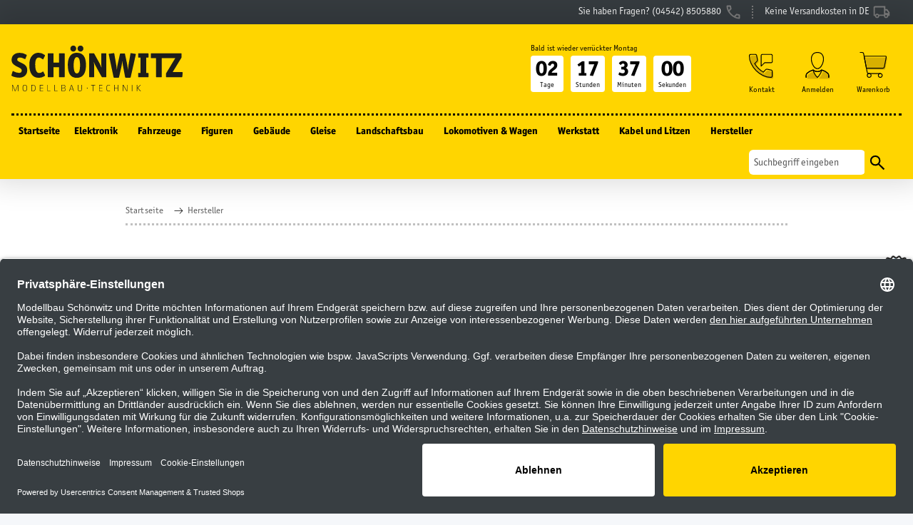

--- FILE ---
content_type: text/html; charset=utf-8
request_url: https://modellbau-schoenwitz.de/Hersteller
body_size: 26049
content:
<!DOCTYPE html>
<html lang="de" itemscope itemtype="https://schema.org/WebPage">
    
    <head>
        
            <meta http-equiv="content-type" content="text/html; charset=utf-8">
            <meta name="description" itemprop="description" content="Wir bieten Ihnen Modellbauartikel und Elektronikzubehör in professioneller Qualität. Schönwitz ist das Original für hochwertige Modellbahn- Artikel.">
                        <meta name="viewport" content="width=device-width, initial-scale=1.0">
            <meta http-equiv="X-UA-Compatible" content="IE=edge">
                        <meta name="robots" content="index, follow">

            <meta itemprop="url" content="https://modellbau-schoenwitz.de/Hersteller">
            
                <meta name="theme-color" content="#383E42">
            
            <meta property="og:type" content="website">
            <meta property="og:site_name" content="Modellbau Schönwitz">
            <meta property="og:title" content="Modellbau Schönwitz">
            <meta property="og:description" content="Wir bieten Ihnen Modellbauartikel und Elektronikzubehör in professioneller Qualität. Schönwitz ist das Original für hochwertige Modellbahn- Artikel.">
            <meta property="og:url" content="https://modellbau-schoenwitz.de/Hersteller">

                            <meta itemprop="image" content="https://modellbau-schoenwitz.de/bilder/intern/shoplogo/logo.svg">
                <meta property="og:image" content="https://modellbau-schoenwitz.de/bilder/intern/shoplogo/logo.svg">
                    
        <style>
              @media (min-width: 991.98px) {
                body[data-page]:not([data-page="11"]) #main-wrapper {
                    padding-top: 207px;
                }
            }
        </style>

        <title itemprop="name">Modellbau Schönwitz</title>
                    <link rel="canonical" href="https://modellbau-schoenwitz.de/Hersteller">
        

        

        
            <link type="image/x-icon" href="https://modellbau-schoenwitz.de/templates/Schoenwitz1/themes/base/images/favicon.ico" rel="icon">
        

        
                                                <style>
        @import url("https://fast.fonts.net/t/1.css?apiType=css&projectid=09140db9-dbd7-4a7d-ab8d-63ea91ba81f9");

            @font-face {
                font-family: "Officina Sans Book";
                src: url("/templates/Schoenwitz1/themes/my-nova/Fonts/803e75cd-a2db-4d80-8d11-8b2539aa557e.eot?#iefix");
                src: url("/templates/Schoenwitz1/themes/my-nova/Fonts/803e75cd-a2db-4d80-8d11-8b2539aa557e.eot?#iefix") format("eot"), url("/templates/Schoenwitz1/themes/my-nova/Fonts/616b0661-6952-4505-a975-07faa806638b.woff2") format("woff2"), url("/templates/Schoenwitz1/themes/my-nova/Fonts/0865df13-3076-4b84-a35d-ebe51b093581.woff") format("woff"), url("/templates/Schoenwitz1/themes/my-nova/Fonts/b1c6032d-2efa-4550-ade5-fc162b930245.ttf") format("truetype"), url("/templates/Schoenwitz1/themes/my-nova/Fonts/0a4ce49b-b351-4d53-a319-3ccfa34e3457.svg#0a4ce49b-b351-4d53-a319-3ccfa34e3457") format("svg");
                font-display: swap;
            }

            @font-face {
                font-family: "Officina Sans ExtraBold";
                src: url("/templates/Schoenwitz1/themes/my-nova/Fonts/644b067d-06fd-43b6-b604-e42cd757651a.eot?#iefix");
                src: url("/templates/Schoenwitz1/themes/my-nova/Fonts/644b067d-06fd-43b6-b604-e42cd757651a.eot?#iefix") format("eot"), url("/templates/Schoenwitz1/themes/my-nova/Fonts/04e462f0-f1ed-4699-ae82-ddd31a9c86ee.woff2") format("woff2"), url("/templates/Schoenwitz1/themes/my-nova/Fonts/27c3efb9-31ee-4798-b41d-f868f65e730a.woff") format("woff"), url("/templates/Schoenwitz1/themes/my-nova/Fonts/e4d12491-2288-4e19-8fe3-bcb04f4dde72.ttf") format("truetype"), url("/templates/Schoenwitz1/themes/my-nova/Fonts/464ada7c-aa24-414e-b57f-362224dbf430.svg#464ada7c-aa24-414e-b57f-362224dbf430") format("svg");
                font-display: swap;
            }
        </style>

            <style id="criticalCSS">
                
                    a,body{color:#525252}body,caption{text-align:left}dd,label{margin-bottom:.5rem}.navbar .container,.tab-content>.active,article,aside,figcaption,figure,footer,header,hgroup,legend,main,nav,section{display:block}address,legend{line-height:inherit}progress,sub,sup{vertical-align:baseline}[role=button],[type=button]:not(:disabled),[type=reset]:not(:disabled),[type=submit]:not(:disabled),button:not(:disabled),summary{cursor:pointer}.img-thumbnail,body{background-color:#f5f7fa}.img-fluid,.img-thumbnail{max-width:100%;height:auto}address,pre{margin-bottom:1rem}a>code,legend,pre code{color:inherit}.navbar,sub,sup{position:relative}.nav-scrollbar .nav-item,.navbar-brand{white-space:nowrap}#header-top-bar a,.breadcrumb a,.nav-link,.nav-link:focus,.nav-link:hover,.navbar-brand:focus,.navbar-brand:hover,.navbar-toggler:focus,.navbar-toggler:hover,a:hover,header a{text-decoration:none}.btn:not(:disabled):not(.disabled).active,.btn:not(:disabled):not(.disabled):active,kbd kbd{box-shadow:none}.navbar-expand .navbar-nav-scroll,button,hr,input{overflow:visible}#content-wrapper,pre{margin-top:0}:root{--blue:#007bff;--indigo:#6610f2;--purple:#6f42c1;--pink:#e83e8c;--red:#dc3545;--orange:#fd7e14;--yellow:#ffc107;--green:#28a745;--teal:#20c997;--cyan:#17a2b8;--white:#ffffff;--gray:#707070;--gray-dark:#343a40;--primary:#F8BF00;--secondary:#525252;--success:#1C871E;--info:#525252;--warning:#f39932;--danger:#b90000;--light:#f5f7fa;--dark:#525252;--gray:#707070;--gray-light:#f5f7fa;--gray-medium:#ebebeb;--gray-dark:#9b9b9b;--gray-darker:#525252;--breakpoint-xs:0;--breakpoint-sm:576px;--breakpoint-md:768px;--breakpoint-lg:992px;--breakpoint-xl:1300px;--font-family-sans-serif:"Open Sans",sans-serif;--font-family-monospace:SFMono-Regular,Menlo,Monaco,Consolas,"Liberation Mono","Courier New",monospace}*,::after,::before{box-sizing:border-box}html{font-family:sans-serif;line-height:1.15;-webkit-text-size-adjust:100%;-webkit-tap-highlight-color:transparent;overflow-y:scroll}body{margin:0;font-family:"Open Sans",sans-serif;font-size:.875rem;font-weight:400;line-height:1.5}dt,kbd kbd{font-weight:700}[tabindex="-1"]:focus:not(:focus-visible){outline:0!important}dl,h1,h2,h3,h4,h5,h6,ol,p,ul{margin-top:0;margin-bottom:1rem}abbr[data-original-title],abbr[title]{text-decoration:underline;text-decoration:underline dotted;cursor:help;border-bottom:0;text-decoration-skip-ink:none}address{font-style:normal}ol ol,ol ul,ul ol,ul ul{margin-bottom:0}dd{margin-left:0}blockquote,figure{margin:0 0 1rem}b,strong{font-weight:bolder}small{font-size:80%}sub,sup{font-size:75%;line-height:0}.btn,.navbar-toggler-icon,img,svg{vertical-align:middle}sub{bottom:-.25em}sup{top:-.5em}a{text-decoration:underline;background-color:transparent}a:hover{color:#f8bf00}a:not([href]):not([class]),a:not([href]):not([class]):hover{color:inherit;text-decoration:none}code,kbd,pre,samp{font-family:SFMono-Regular,Menlo,Monaco,Consolas,"Liberation Mono","Courier New",monospace;font-size:1em}img{border-style:none}svg{overflow:hidden}table{border-collapse:collapse}caption{padding-top:.75rem;padding-bottom:.75rem;color:#707070;caption-side:bottom}th{text-align:inherit;text-align:-webkit-match-parent}label{display:inline-block}button{border-radius:0}button:focus:not(:focus-visible){outline:0}button,input,optgroup,select,textarea{margin:0;font-family:inherit;font-size:inherit;line-height:inherit}pre,textarea{overflow:auto}button,select{text-transform:none}select{word-wrap:normal}[type=button],[type=reset],[type=submit],button{-webkit-appearance:button}[type=button]::-moz-focus-inner,[type=reset]::-moz-focus-inner,[type=submit]::-moz-focus-inner,button::-moz-focus-inner{padding:0;border-style:none}input[type=checkbox],input[type=radio]{box-sizing:border-box;padding:0}textarea{resize:vertical}fieldset{min-width:0;padding:0;margin:0;border:0}.figure-img,legend{margin-bottom:.5rem}legend{width:100%;max-width:100%;padding:0;font-size:1.5rem;white-space:normal}code,kbd,pre{font-size:87.5%}[type=number]::-webkit-inner-spin-button,[type=number]::-webkit-outer-spin-button{height:auto}[type=search]{outline-offset:-2px;-webkit-appearance:none}[type=search]::-webkit-search-decoration{-webkit-appearance:none}::-webkit-file-upload-button{font:inherit;-webkit-appearance:button}.fa,.fal,.far,.fas,.figure,output{display:inline-block}#search,.breadcrumb-item.first::before,.collapse:not(.show),.consent-modal:not(.active),.dropdown-menu,.label-slide .form-group:not(.exclude-from-label-slide):not(.checkbox) label,.mini>#consent-banner,.modal,.navbar-expand .navbar-toggler,.tab-content>.tab-pane,template{display:none}summary{display:list-item}.d-none,[hidden]{display:none!important}.nav,.row{display:flex}.img-thumbnail{padding:.25rem;border:1px solid #dee2e6;border-radius:.125rem;box-shadow:0 1px 2px rgba(0,0,0,.075)}.figure-img{line-height:1}.nav,.navbar-nav{margin-bottom:0;list-style:none}.figure-caption{font-size:90%;color:#707070}code{color:#e83e8c;word-wrap:break-word}kbd{padding:.2rem .4rem;color:#fff;background-color:#212529;border-radius:.125rem;box-shadow:inset 0 -.1rem 0 rgba(0,0,0,.25)}kbd kbd{padding:0;font-size:100%}pre{-ms-overflow-style:scrollbar;display:block;color:#212529}pre code{font-size:inherit;word-break:normal}.pre-scrollable{max-height:340px;overflow-y:scroll}.container,.container-fluid,.container-lg,.container-md,.container-sm,.container-xl{width:100%;padding-right:1rem;padding-left:1rem;margin-right:auto;margin-left:auto}@media (min-width:576px){.container,.container-sm{max-width:97vw}}@media (min-width:768px){.container,.container-md,.container-sm{max-width:720px}}@media (min-width:992px){.container,.container-lg,.container-md,.container-sm{max-width:960px}}.row{flex-wrap:wrap;margin-right:-1rem;margin-left:-1rem}.no-gutters{margin-right:0;margin-left:0}.navbar-nav .nav-link,.no-gutters>.col,.no-gutters>[class*=col-]{padding-right:0;padding-left:0}.col,.col-1,.col-10,.col-11,.col-12,.col-2,.col-3,.col-4,.col-5,.col-6,.col-7,.col-8,.col-9,.col-auto,.col-lg,.col-lg-1,.col-lg-10,.col-lg-11,.col-lg-12,.col-lg-2,.col-lg-3,.col-lg-4,.col-lg-5,.col-lg-6,.col-lg-7,.col-lg-8,.col-lg-9,.col-lg-auto,.col-md,.col-md-1,.col-md-10,.col-md-11,.col-md-12,.col-md-2,.col-md-3,.col-md-4,.col-md-5,.col-md-6,.col-md-7,.col-md-8,.col-md-9,.col-md-auto,.col-sm,.col-sm-1,.col-sm-10,.col-sm-11,.col-sm-12,.col-sm-2,.col-sm-3,.col-sm-4,.col-sm-5,.col-sm-6,.col-sm-7,.col-sm-8,.col-sm-9,.col-sm-auto,.col-xl,.col-xl-1,.col-xl-10,.col-xl-11,.col-xl-12,.col-xl-2,.col-xl-3,.col-xl-4,.col-xl-5,.col-xl-6,.col-xl-7,.col-xl-8,.col-xl-9,.col-xl-auto{position:relative;width:100%;padding-right:1rem;padding-left:1rem}.col{flex-basis:0;flex-grow:1;max-width:100%}.col-12,.row-cols-1>*{flex:0 0 100%;max-width:100%}.col-6,.row-cols-2>*{flex:0 0 50%;max-width:50%}.row-cols-3>*{flex:0 0 33.3333333333%;max-width:33.3333333333%}.col-3,.row-cols-4>*{flex:0 0 25%;max-width:25%}.row-cols-5>*{flex:0 0 20%;max-width:20%}.row-cols-6>*{flex:0 0 16.6666666667%;max-width:16.6666666667%}.col-auto{flex:0 0 auto;width:auto;max-width:100%}.col-1{flex:0 0 8.33333333%;max-width:8.33333333%}.col-2{flex:0 0 16.66666667%;max-width:16.66666667%}.col-4{flex:0 0 33.33333333%;max-width:33.33333333%}.col-5{flex:0 0 41.66666667%;max-width:41.66666667%}.col-7{flex:0 0 58.33333333%;max-width:58.33333333%}.col-8{flex:0 0 66.66666667%;max-width:66.66666667%}.col-9{flex:0 0 75%;max-width:75%}.col-10{flex:0 0 83.33333333%;max-width:83.33333333%}.col-11{flex:0 0 91.66666667%;max-width:91.66666667%}.order-first{order:-1}.order-last{order:13}.order-0{order:0}.order-1{order:1}.order-2{order:2}.order-3{order:3}.order-4{order:4}.order-5{order:5}.order-6{order:6}.order-7{order:7}.order-8{order:8}.order-9{order:9}.order-10{order:10}.order-11{order:11}.order-12{order:12}.offset-1{margin-left:8.33333333%}.offset-2{margin-left:16.66666667%}.offset-3{margin-left:25%}.offset-4{margin-left:33.33333333%}.offset-5{margin-left:41.66666667%}.offset-6{margin-left:50%}.offset-7{margin-left:58.33333333%}.offset-8{margin-left:66.66666667%}.offset-9{margin-left:75%}.offset-10{margin-left:83.33333333%}.offset-11{margin-left:91.66666667%}.nav,.navbar{flex-wrap:wrap}.nav{padding-left:0}.nav-link{display:block;padding:.5rem 1rem}.nav-link.disabled{color:#707070;pointer-events:none;cursor:default}.nav-tabs{border-bottom:1px solid #dee2e6}.nav-tabs .nav-link{margin-bottom:-1px;border:1px solid transparent;border-top-left-radius:0;border-top-right-radius:0}.nav-tabs .nav-link:focus,.nav-tabs .nav-link:hover{border-color:transparent}.nav-tabs .nav-link.disabled{color:#707070;background-color:transparent;border-color:transparent}.nav-tabs .nav-item.show .nav-link,.nav-tabs .nav-link.active{color:#525252;background-color:transparent;border-color:#f8bf00}.nav-tabs .dropdown-menu{margin-top:-1px;border-top-left-radius:0;border-top-right-radius:0}.nav-pills .nav-link{border-radius:.125rem}.nav-pills .nav-link.active,.nav-pills .show>.nav-link{color:#fff;background-color:#f8bf00}.nav-fill .nav-item,.nav-fill>.nav-link{flex:1 1 auto;text-align:center}.nav-justified .nav-item,.nav-justified>.nav-link{flex-basis:0;flex-grow:1;text-align:center}.navbar{display:flex;align-items:center;justify-content:space-between;padding:.4rem 1rem}.navbar .container,.navbar .container-fluid,.navbar .container-lg,.navbar .container-md,.navbar .container-sm,.navbar .container-xl{display:flex;flex-wrap:wrap;align-items:center;justify-content:space-between}.navbar-brand{display:inline-block;padding-top:.40625rem;padding-bottom:.40625rem;margin-right:1rem;font-size:1rem;line-height:inherit}.navbar-nav{display:flex;flex-direction:column;padding-left:0}.navbar-nav .dropdown-menu{position:static;float:none}#header-top-bar,.input-group,.nav-dividers .nav-item,.square{position:relative}.navbar-text{display:inline-block;padding-top:.5rem;padding-bottom:.5rem}.navbar-collapse{flex-basis:100%;flex-grow:1;align-items:center}.navbar-toggler{padding:.25rem .75rem;font-size:1rem;line-height:1;background-color:transparent;border:1px solid transparent;border-radius:.125rem}.navbar-toggler-icon{display:inline-block;width:1.5em;height:1.5em;content:"";background:50%/100% 100% no-repeat}.breadcrumb,.btn{background-color:transparent}.navbar-nav-scroll{max-height:75vh;overflow-y:auto}@media (max-width:575.98px){.navbar-expand-sm>.container,.navbar-expand-sm>.container-fluid,.navbar-expand-sm>.container-lg,.navbar-expand-sm>.container-md,.navbar-expand-sm>.container-sm,.navbar-expand-sm>.container-xl{padding-right:0;padding-left:0}}@media (min-width:576px){.col-sm{flex-basis:0;flex-grow:1;max-width:100%}.col-sm-12,.row-cols-sm-1>*{flex:0 0 100%;max-width:100%}.col-sm-6,.row-cols-sm-2>*{flex:0 0 50%;max-width:50%}.row-cols-sm-3>*{flex:0 0 33.3333333333%;max-width:33.3333333333%}.col-sm-3,.row-cols-sm-4>*{flex:0 0 25%;max-width:25%}.row-cols-sm-5>*{flex:0 0 20%;max-width:20%}.row-cols-sm-6>*{flex:0 0 16.6666666667%;max-width:16.6666666667%}.col-sm-auto{flex:0 0 auto;width:auto;max-width:100%}.col-sm-1{flex:0 0 8.33333333%;max-width:8.33333333%}.col-sm-2{flex:0 0 16.66666667%;max-width:16.66666667%}.col-sm-4{flex:0 0 33.33333333%;max-width:33.33333333%}.col-sm-5{flex:0 0 41.66666667%;max-width:41.66666667%}.col-sm-7{flex:0 0 58.33333333%;max-width:58.33333333%}.col-sm-8{flex:0 0 66.66666667%;max-width:66.66666667%}.col-sm-9{flex:0 0 75%;max-width:75%}.col-sm-10{flex:0 0 83.33333333%;max-width:83.33333333%}.col-sm-11{flex:0 0 91.66666667%;max-width:91.66666667%}.order-sm-first{order:-1}.order-sm-last{order:13}.order-sm-0{order:0}.order-sm-1{order:1}.order-sm-2{order:2}.order-sm-3{order:3}.order-sm-4{order:4}.order-sm-5{order:5}.order-sm-6{order:6}.order-sm-7{order:7}.order-sm-8{order:8}.order-sm-9{order:9}.order-sm-10{order:10}.order-sm-11{order:11}.order-sm-12{order:12}.offset-sm-0{margin-left:0}.offset-sm-1{margin-left:8.33333333%}.offset-sm-2{margin-left:16.66666667%}.offset-sm-3{margin-left:25%}.offset-sm-4{margin-left:33.33333333%}.offset-sm-5{margin-left:41.66666667%}.offset-sm-6{margin-left:50%}.offset-sm-7{margin-left:58.33333333%}.offset-sm-8{margin-left:66.66666667%}.offset-sm-9{margin-left:75%}.offset-sm-10{margin-left:83.33333333%}.offset-sm-11{margin-left:91.66666667%}.navbar-expand-sm{flex-flow:row nowrap;justify-content:flex-start}.navbar-expand-sm .navbar-nav{flex-direction:row}.navbar-expand-sm .navbar-nav .dropdown-menu{position:absolute}.navbar-expand-sm .navbar-nav .nav-link{padding-right:1.5rem;padding-left:1.5rem}.navbar-expand-sm>.container,.navbar-expand-sm>.container-fluid,.navbar-expand-sm>.container-lg,.navbar-expand-sm>.container-md,.navbar-expand-sm>.container-sm,.navbar-expand-sm>.container-xl{flex-wrap:nowrap}.navbar-expand-sm .navbar-nav-scroll{overflow:visible}.navbar-expand-sm .navbar-collapse{display:flex!important;flex-basis:auto}.navbar-expand-sm .navbar-toggler{display:none}}@media (max-width:1299.98px){.navbar-expand-xl>.container,.navbar-expand-xl>.container-fluid,.navbar-expand-xl>.container-lg,.navbar-expand-xl>.container-md,.navbar-expand-xl>.container-sm,.navbar-expand-xl>.container-xl{padding-right:0;padding-left:0}}@media (min-width:1300px){.container,.container-lg,.container-md,.container-sm,.container-xl{max-width:1250px}.col-xl{flex-basis:0;flex-grow:1;max-width:100%}.col-xl-12,.row-cols-xl-1>*{flex:0 0 100%;max-width:100%}.col-xl-6,.row-cols-xl-2>*{flex:0 0 50%;max-width:50%}.row-cols-xl-3>*{flex:0 0 33.3333333333%;max-width:33.3333333333%}.col-xl-3,.row-cols-xl-4>*{flex:0 0 25%;max-width:25%}.row-cols-xl-5>*{flex:0 0 20%;max-width:20%}.row-cols-xl-6>*{flex:0 0 16.6666666667%;max-width:16.6666666667%}.col-xl-auto{flex:0 0 auto;width:auto;max-width:100%}.col-xl-1{flex:0 0 8.33333333%;max-width:8.33333333%}.col-xl-2{flex:0 0 16.66666667%;max-width:16.66666667%}.col-xl-4{flex:0 0 33.33333333%;max-width:33.33333333%}.col-xl-5{flex:0 0 41.66666667%;max-width:41.66666667%}.col-xl-7{flex:0 0 58.33333333%;max-width:58.33333333%}.col-xl-8{flex:0 0 66.66666667%;max-width:66.66666667%}.col-xl-9{flex:0 0 75%;max-width:75%}.col-xl-10{flex:0 0 83.33333333%;max-width:83.33333333%}.col-xl-11{flex:0 0 91.66666667%;max-width:91.66666667%}.order-xl-first{order:-1}.order-xl-last{order:13}.order-xl-0{order:0}.order-xl-1{order:1}.order-xl-2{order:2}.order-xl-3{order:3}.order-xl-4{order:4}.order-xl-5{order:5}.order-xl-6{order:6}.order-xl-7{order:7}.order-xl-8{order:8}.order-xl-9{order:9}.order-xl-10{order:10}.order-xl-11{order:11}.order-xl-12{order:12}.offset-xl-0{margin-left:0}.offset-xl-1{margin-left:8.33333333%}.offset-xl-2{margin-left:16.66666667%}.offset-xl-3{margin-left:25%}.offset-xl-4{margin-left:33.33333333%}.offset-xl-5{margin-left:41.66666667%}.offset-xl-6{margin-left:50%}.offset-xl-7{margin-left:58.33333333%}.offset-xl-8{margin-left:66.66666667%}.offset-xl-9{margin-left:75%}.offset-xl-10{margin-left:83.33333333%}.offset-xl-11{margin-left:91.66666667%}.navbar-expand-xl{flex-flow:row nowrap;justify-content:flex-start}.navbar-expand-xl .navbar-nav{flex-direction:row}.navbar-expand-xl .navbar-nav .dropdown-menu{position:absolute}.navbar-expand-xl .navbar-nav .nav-link{padding-right:1.5rem;padding-left:1.5rem}.navbar-expand-xl>.container,.navbar-expand-xl>.container-fluid,.navbar-expand-xl>.container-lg,.navbar-expand-xl>.container-md,.navbar-expand-xl>.container-sm,.navbar-expand-xl>.container-xl{flex-wrap:nowrap}.navbar-expand-xl .navbar-nav-scroll{overflow:visible}.navbar-expand-xl .navbar-collapse{display:flex!important;flex-basis:auto}.navbar-expand-xl .navbar-toggler{display:none}}.navbar-expand{flex-flow:row nowrap;justify-content:flex-start}.navbar-expand .navbar-nav{flex-direction:row}.navbar-expand .navbar-nav .dropdown-menu{position:absolute}.navbar-expand .navbar-nav .nav-link{padding-right:1.5rem;padding-left:1.5rem}.navbar-expand>.container,.navbar-expand>.container-fluid,.navbar-expand>.container-lg,.navbar-expand>.container-md,.navbar-expand>.container-sm,.navbar-expand>.container-xl{padding-right:0;padding-left:0;flex-wrap:nowrap}.navbar-expand .navbar-collapse{display:flex!important;flex-basis:auto}.navbar-light .navbar-brand,.navbar-light .navbar-brand:focus,.navbar-light .navbar-brand:hover,.navbar-light .navbar-nav .active>.nav-link,.navbar-light .navbar-nav .nav-link.active,.navbar-light .navbar-nav .nav-link.show,.navbar-light .navbar-nav .show>.nav-link,.navbar-light .navbar-text a,.navbar-light .navbar-text a:focus,.navbar-light .navbar-text a:hover{color:rgba(0,0,0,.9)}.navbar-light .navbar-nav .nav-link,.navbar-light .navbar-text,header .navbar-toggler{color:#525252}#header-top-bar a:hover:not(.dropdown-item):not(.btn),.navbar-light .navbar-nav .nav-link:focus,.navbar-light .navbar-nav .nav-link:hover,header a:hover:not(.dropdown-item):not(.btn){color:#f8bf00}.navbar-light .navbar-nav .nav-link.disabled{color:rgba(0,0,0,.3)}.navbar-light .navbar-toggler{color:#525252;border-color:rgba(0,0,0,.1)}.navbar-light .navbar-toggler-icon{background-image:url("data:image/svg+xml,%3csvg xmlns='http://www.w3.org/2000/svg' width='30' height='30' viewBox='0 0 30 30'%3e%3cpath stroke='%23525252' stroke-linecap='round' stroke-miterlimit='10' stroke-width='2' d='M4 7h22M4 15h22M4 23h22'/%3e%3c/svg%3e")}.navbar-dark .navbar-brand,.navbar-dark .navbar-brand:focus,.navbar-dark .navbar-brand:hover,.navbar-dark .navbar-nav .active>.nav-link,.navbar-dark .navbar-nav .nav-link.active,.navbar-dark .navbar-nav .nav-link.show,.navbar-dark .navbar-nav .show>.nav-link,.navbar-dark .navbar-text a,.navbar-dark .navbar-text a:focus,.navbar-dark .navbar-text a:hover{color:#fff}.navbar-dark .navbar-nav .nav-link,.navbar-dark .navbar-text{color:rgba(255,255,255,.5)}.navbar-dark .navbar-nav .nav-link:focus,.navbar-dark .navbar-nav .nav-link:hover{color:rgba(255,255,255,.75)}.navbar-dark .navbar-nav .nav-link.disabled{color:rgba(255,255,255,.25)}.navbar-dark .navbar-toggler{color:rgba(255,255,255,.5);border-color:rgba(255,255,255,.1)}.navbar-dark .navbar-toggler-icon{background-image:url("data:image/svg+xml,%3csvg xmlns='http://www.w3.org/2000/svg' width='30' height='30' viewBox='0 0 30 30'%3e%3cpath stroke='rgba%28255, 255, 255, 0.5%29' stroke-linecap='round' stroke-miterlimit='10' stroke-width='2' d='M4 7h22M4 15h22M4 23h22'/%3e%3c/svg%3e")}.h1,.h2,.h3,.h4,.h5,.h6,.productlist-filter-headline,h1,h2,h3,h4,h5,h6{margin-bottom:1rem;font-family:Montserrat,sans-serif;font-weight:400;line-height:1.2;color:#525252}.h1,h1{font-size:1.875rem}.h2,h2{font-size:1.5rem}.h3,.productlist-filter-headline,h3{font-size:1rem}.h4,.h5,.h6,h4,h5,h6{font-size:.875rem}.carousel-thumbnails .slick-arrow{opacity:0}.consent-banner-icon{width:1em;height:1em}.dropdown-toggle::after{content:"";margin-left:.5rem;display:inline-block}.input-group{display:flex;flex-wrap:wrap;align-items:stretch;width:100%}.input-group>.form-control{flex:1 1 auto;width:1%}header{background-color:#ffd500;color:#525252;box-shadow:0 1rem .5625rem -.75rem rgba(0,0,0,.06);position:sticky;z-index:1020}#header-top-bar,#main-wrapper{background:#fff}.container-fluid-xl{max-width:103.125rem}.nav-dividers .nav-item:not(:last-child)::after{content:"";position:absolute;right:0;top:.5rem;height:calc(100% - 1rem);border-right:.0625rem solid currentColor}.nav-scrollbar{overflow:hidden;display:flex;align-items:center}.nav-scrollbar .nav,.nav-scrollbar .navbar-nav{flex-wrap:nowrap}.nav-scrollbar-inner{overflow-x:auto;padding-bottom:1.5rem;align-self:flex-start}#shop-nav{align-items:center;flex-shrink:0;margin-left:auto}@media (max-width:767.98px){.navbar-expand-md>.container,.navbar-expand-md>.container-fluid,.navbar-expand-md>.container-lg,.navbar-expand-md>.container-md,.navbar-expand-md>.container-sm,.navbar-expand-md>.container-xl{padding-right:0;padding-left:0}#shop-nav .nav-link{padding-left:.75rem;padding-right:.75rem}}.breadcrumb{display:flex;flex-wrap:wrap;padding:.5rem 0;margin-bottom:0;list-style:none;border-radius:0;font-size:.8125rem}.btn,.square::before{display:inline-block}.breadcrumb-item+.breadcrumb-item{padding-left:.5rem}.breadcrumb-item+.breadcrumb-item::before{display:inline-block;padding-right:.5rem;color:#707070;content:"/"}.breadcrumb-item.active{color:#525252;font-weight:700}.breadcrumb-wrapper{margin-bottom:2rem}.form-group,hr{margin-bottom:1rem}.breadcrumb-back{padding-right:1rem;margin-right:1rem;border-right:1px solid #ebebeb}.btn,.form-control{padding:.625rem .9375rem;font-size:.875rem;line-height:1.5;color:#525252}#header-top-bar{z-index:1021;flex-direction:row-reverse;background-color:#fff;color:#525252}#header-top-bar a,header a{color:#525252}header .form-control,header .form-control:focus{background-color:#fff;color:#525252}header .navbar{padding:0;position:static;display:flex;flex-wrap:wrap;align-items:center}header .navbar-brand{padding-top:.4rem;padding-bottom:.4rem}header .navbar-brand img{height:2rem;width:auto}#logo{padding-top:2px;padding-bottom:2px;flex:1 1 50%}@media (max-width:560px){#shop-logo,header .navbar-brand img{height:2.5rem}}#shop-nav-custom{flex:1 1 50%;justify-content:flex-end}header .nav-right .dropdown-menu{margin-top:-.03125rem;box-shadow:inset 0 1rem .5625rem -.75rem rgba(0,0,0,.06)}.btn{font-weight:600;text-align:center;user-select:none;border:1px solid transparent;border-radius:.125rem}.btn.disabled,.btn:disabled{opacity:.65;box-shadow:none}.form-control{display:block;width:100%;height:calc(1.5em + 1.25rem + 2px);font-weight:400;background-color:#fff;background-clip:padding-box;border:1px solid #707070;border-radius:.125rem;box-shadow:inset 0 1px 1px rgba(0,0,0,.075);transition:border-color .15s ease-in-out,box-shadow .15s ease-in-out}@media (prefers-reduced-motion:reduce){.form-control{transition:none}}.square{display:flex}.square::before{content:"";padding-bottom:100%}.flex-row-reverse{flex-direction:row-reverse!important}.flex-column{flex-direction:column!important}.justify-content-start{justify-content:flex-start!important}.d-block{display:block!important}.d-flex{display:flex!important}.d-inline-block{display:inline-block!important}@media (min-width:768px){.col-md{flex-basis:0;flex-grow:1;max-width:100%}.col-md-12,.row-cols-md-1>*{flex:0 0 100%;max-width:100%}.col-md-6,.row-cols-md-2>*{flex:0 0 50%;max-width:50%}.row-cols-md-3>*{flex:0 0 33.3333333333%;max-width:33.3333333333%}.col-md-3,.row-cols-md-4>*{flex:0 0 25%;max-width:25%}.row-cols-md-5>*{flex:0 0 20%;max-width:20%}.row-cols-md-6>*{flex:0 0 16.6666666667%;max-width:16.6666666667%}.col-md-auto{flex:0 0 auto;width:auto;max-width:100%}.col-md-1{flex:0 0 8.33333333%;max-width:8.33333333%}.col-md-2{flex:0 0 16.66666667%;max-width:16.66666667%}.col-md-4{flex:0 0 33.33333333%;max-width:33.33333333%}.col-md-5{flex:0 0 41.66666667%;max-width:41.66666667%}.col-md-7{flex:0 0 58.33333333%;max-width:58.33333333%}.col-md-8{flex:0 0 66.66666667%;max-width:66.66666667%}.col-md-9{flex:0 0 75%;max-width:75%}.col-md-10{flex:0 0 83.33333333%;max-width:83.33333333%}.col-md-11{flex:0 0 91.66666667%;max-width:91.66666667%}.order-md-first{order:-1}.order-md-last{order:13}.order-md-0{order:0}.order-md-1{order:1}.order-md-2{order:2}.order-md-3{order:3}.order-md-4{order:4}.order-md-5{order:5}.order-md-6{order:6}.order-md-7{order:7}.order-md-8{order:8}.order-md-9{order:9}.order-md-10{order:10}.order-md-11{order:11}.order-md-12{order:12}.offset-md-0{margin-left:0}.offset-md-1{margin-left:8.33333333%}.offset-md-2{margin-left:16.66666667%}.offset-md-3{margin-left:25%}.offset-md-4{margin-left:33.33333333%}.offset-md-5{margin-left:41.66666667%}.offset-md-6{margin-left:50%}.offset-md-7{margin-left:58.33333333%}.offset-md-8{margin-left:66.66666667%}.offset-md-9{margin-left:75%}.offset-md-10{margin-left:83.33333333%}.offset-md-11{margin-left:91.66666667%}.navbar-expand-md{flex-flow:row nowrap;justify-content:flex-start}.navbar-expand-md .navbar-nav{flex-direction:row}.navbar-expand-md .navbar-nav .dropdown-menu{position:absolute}.navbar-expand-md .navbar-nav .nav-link{padding-right:1.5rem;padding-left:1.5rem}.navbar-expand-md>.container,.navbar-expand-md>.container-fluid,.navbar-expand-md>.container-lg,.navbar-expand-md>.container-md,.navbar-expand-md>.container-sm,.navbar-expand-md>.container-xl{flex-wrap:nowrap}.navbar-expand-md .navbar-nav-scroll{overflow:visible}.navbar-expand-md .navbar-collapse{display:flex!important;flex-basis:auto}.navbar-expand-md .navbar-toggler{display:none}.d-md-none{display:none!important}.d-md-block{display:block!important}.d-md-flex{display:flex!important}.d-md-inline-block{display:inline-block!important}}.btn-secondary{background-color:#525252;color:#f5f7fa}.btn-outline-secondary{color:#525252;border-color:#525252}.btn-group{display:inline-flex}.productlist-filter-headline{border-bottom:1px solid #ebebeb;padding-bottom:.5rem;margin-bottom:1rem}hr{box-sizing:content-box;height:0;margin-top:1rem;border:0;border-top:1px solid rgba(0,0,0,.1)}.badge-circle-1{background-color:#fff}#content{padding-bottom:3rem}#content-wrapper.has-fluid{padding-top:1rem}#content-wrapper:not(.has-fluid){padding-top:2rem}#search{margin-right:1rem}.toggler-logo-wrapper{float:left}@media (min-width:992px){.col-lg{flex-basis:0;flex-grow:1;max-width:100%}.col-lg-12,.row-cols-lg-1>*{flex:0 0 100%;max-width:100%}.col-lg-6,.row-cols-lg-2>*{flex:0 0 50%;max-width:50%}.row-cols-lg-3>*{flex:0 0 33.3333333333%;max-width:33.3333333333%}.col-lg-3,.row-cols-lg-4>*{flex:0 0 25%;max-width:25%}.row-cols-lg-5>*{flex:0 0 20%;max-width:20%}.row-cols-lg-6>*{flex:0 0 16.6666666667%;max-width:16.6666666667%}.col-lg-auto{flex:0 0 auto;width:auto;max-width:100%}.col-lg-1{flex:0 0 8.33333333%;max-width:8.33333333%}.col-lg-2{flex:0 0 16.66666667%;max-width:16.66666667%}.col-lg-4{flex:0 0 33.33333333%;max-width:33.33333333%}.col-lg-5{flex:0 0 41.66666667%;max-width:41.66666667%}.col-lg-7{flex:0 0 58.33333333%;max-width:58.33333333%}.col-lg-8{flex:0 0 66.66666667%;max-width:66.66666667%}.col-lg-9{flex:0 0 75%;max-width:75%}.col-lg-10{flex:0 0 83.33333333%;max-width:83.33333333%}.col-lg-11{flex:0 0 91.66666667%;max-width:91.66666667%}.order-lg-first{order:-1}.order-lg-last{order:13}.order-lg-0{order:0}.order-lg-1{order:1}.order-lg-2{order:2}.order-lg-3{order:3}.order-lg-4{order:4}.order-lg-5{order:5}.order-lg-6{order:6}.order-lg-7{order:7}.order-lg-8{order:8}.order-lg-9{order:9}.order-lg-10{order:10}.order-lg-11{order:11}.order-lg-12{order:12}.offset-lg-0{margin-left:0}.offset-lg-1{margin-left:8.33333333%}.offset-lg-2{margin-left:16.66666667%}.offset-lg-3{margin-left:25%}.offset-lg-4{margin-left:33.33333333%}.offset-lg-5{margin-left:41.66666667%}.offset-lg-6{margin-left:50%}.offset-lg-7{margin-left:58.33333333%}.offset-lg-8{margin-left:66.66666667%}.offset-lg-9{margin-left:75%}.offset-lg-10{margin-left:83.33333333%}.offset-lg-11{margin-left:91.66666667%}.navbar-expand-lg{flex-flow:row nowrap;justify-content:flex-start}.navbar-expand-lg .navbar-nav{flex-direction:row}.navbar-expand-lg .navbar-nav .dropdown-menu{position:absolute}.navbar-expand-lg .navbar-nav .nav-link{padding-right:1.5rem;padding-left:1.5rem}.navbar-expand-lg>.container,.navbar-expand-lg>.container-fluid,.navbar-expand-lg>.container-lg,.navbar-expand-lg>.container-md,.navbar-expand-lg>.container-sm,.navbar-expand-lg>.container-xl{flex-wrap:nowrap}.navbar-expand-lg .navbar-nav-scroll{overflow:visible}.navbar-expand-lg .navbar-collapse{display:flex!important;flex-basis:auto}.navbar-expand-lg .navbar-toggler,header .navbar-nav .nav .nav-link::after{display:none}.breadcrumb-wrapper{border-style:solid;border-color:#ebebeb;border-width:1px 0}header{padding-bottom:0}header .navbar-brand{margin-right:3rem;padding-top:.6rem;padding-bottom:.6rem}header .navbar-brand img{height:3.0625rem}header .navbar-collapse{height:4.3125rem}header .navbar-nav>.nav-item>.nav-link{position:relative;padding:1.5rem}header .navbar-nav>.nav-item>.nav-link::before{content:"";position:absolute;bottom:0;left:50%;transform:translateX(-50%);border-width:0 0 6px;border-color:#f8bf00;border-style:solid;transition:width .4s;width:0}header .nav-scrollbar-inner,header .navbar-nav .dropdown .nav-item,header .navbar-nav>.nav-item.active>.nav-link::before,header .navbar-nav>.nav-item.hover>.nav-link::before,header .navbar-nav>.nav-item:hover>.nav-link::before{width:100%}header .navbar-nav>.nav-item .nav{flex-wrap:wrap}header .navbar-nav .nav .nav-link{padding:0}header .nav-mobile-body{align-self:flex-start;width:100%}header .nav-right .nav-link{padding-top:1.5rem;padding-bottom:1.5rem}.d-lg-none{display:none!important}.d-lg-block{display:block!important}.d-lg-flex{display:flex!important}#content-wrapper:not(.has-fluid){padding-top:4rem}#search{display:block}.toggler-logo-wrapper .logo-wrapper{padding-left:1.5rem}}@media (max-width:991.98px){.navbar-expand-lg>.container,.navbar-expand-lg>.container-fluid,.navbar-expand-lg>.container-lg,.navbar-expand-lg>.container-md,.navbar-expand-lg>.container-sm,.navbar-expand-lg>.container-xl{padding-right:0;padding-left:0}.toggler-logo-wrapper{position:absolute}.toggler-logo-wrapper .logo-wrapper{float:left}.toggler-logo-wrapper .burger-menu-wrapper{float:left;padding-top:1rem}}.lazyloading{color:transparent;width:auto;height:auto;max-width:40px;max-height:40px}.lazyload{opacity:0!important}
                
            </style>
                                        <link rel="stylesheet" href="https://modellbau-schoenwitz.de/asset/my-nova.css,plugin_css?v=5.1.1&amp;h=68dcc35aa2a4ee7cb7a4f8ca108625ef">
                <noscript>
                    <link href="https://modellbau-schoenwitz.de/asset/my-nova.css,plugin_css?v=5.1.1&amp;h=68dcc35aa2a4ee7cb7a4f8ca108625ef" rel="stylesheet">
                </noscript>
            
                                    <script>
                /*! loadCSS rel=preload polyfill. [c]2017 Filament Group, Inc. MIT License */
                (function (w) {
                    "use strict";
                    if (!w.loadCSS) {
                        w.loadCSS = function (){};
                    }
                    var rp = loadCSS.relpreload = {};
                    rp.support                  = (function () {
                        var ret;
                        try {
                            ret = w.document.createElement("link").relList.supports("preload");
                        } catch (e) {
                            ret = false;
                        }
                        return function () {
                            return ret;
                        };
                    })();
                    rp.bindMediaToggle          = function (link) {
                        var finalMedia = link.media || "all";

                        function enableStylesheet() {
                            if (link.addEventListener) {
                                link.removeEventListener("load", enableStylesheet);
                            } else if (link.attachEvent) {
                                link.detachEvent("onload", enableStylesheet);
                            }
                            link.setAttribute("onload", null);
                            link.media = finalMedia;
                        }

                        if (link.addEventListener) {
                            link.addEventListener("load", enableStylesheet);
                        } else if (link.attachEvent) {
                            link.attachEvent("onload", enableStylesheet);
                        }
                        setTimeout(function () {
                            link.rel   = "stylesheet";
                            link.media = "only x";
                        });
                        setTimeout(enableStylesheet, 3000);
                    };

                    rp.poly = function () {
                        if (rp.support()) {
                            return;
                        }
                        var links = w.document.getElementsByTagName("link");
                        for (var i = 0; i < links.length; i++) {
                            var link = links[i];
                            if (link.rel === "preload" && link.getAttribute("as") === "style" && !link.getAttribute("data-loadcss")) {
                                link.setAttribute("data-loadcss", true);
                                rp.bindMediaToggle(link);
                            }
                        }
                    };

                    if (!rp.support()) {
                        rp.poly();

                        var run = w.setInterval(rp.poly, 500);
                        if (w.addEventListener) {
                            w.addEventListener("load", function () {
                                rp.poly();
                                w.clearInterval(run);
                            });
                        } else if (w.attachEvent) {
                            w.attachEvent("onload", function () {
                                rp.poly();
                                w.clearInterval(run);
                            });
                        }
                    }

                    if (typeof exports !== "undefined") {
                        exports.loadCSS = loadCSS;
                    }
                    else {
                        w.loadCSS = loadCSS;
                    }
                }(typeof global !== "undefined" ? global : this));
            </script>
                                                        

                

        <script>
            window.lazySizesConfig = window.lazySizesConfig || {};
            window.lazySizesConfig.expand  = 50;
        </script>
        <script src="https://modellbau-schoenwitz.de/templates/NOVA/js/jquery-3.5.1.min.js"></script>
        <script src="https://modellbau-schoenwitz.de/templates/NOVA/js/lazysizes.min.js"></script>

              <script defer src="https://modellbau-schoenwitz.de/asset/jtl3.js?v=5.1.1"></script>
      <script defer src="https://modellbau-schoenwitz.de/asset/plugin_js_head?v=5.1.1&amp;h=81cd37b18521417f676d0e4d5a5d59cb"></script>
      <script defer src="https://modellbau-schoenwitz.de/asset/plugin_js_body?v=5.1.1&amp;h=08c93a3bfddc30b407c8148b76da3263"></script>
  
       <script defer src="https://modellbau-schoenwitz.de/templates/Schoenwitz1/js/custom.js?v=5.1.1"></script>




        <link rel="preload" href="https://modellbau-schoenwitz.de/templates/NOVA/themes/base/fonts/opensans/open-sans-600.woff2" as="font" crossorigin>
      <link rel="preload" href="https://modellbau-schoenwitz.de/templates/NOVA/themes/base/fonts/opensans/open-sans-regular.woff2" as="font" crossorigin>
      <link rel="preload" href="https://modellbau-schoenwitz.de/templates/NOVA/themes/base/fonts/montserrat/Montserrat-SemiBold.woff2" as="font" crossorigin>
    <link rel="preload" href="https://modellbau-schoenwitz.de/templates/NOVA/themes/base/fontawesome/webfonts/fa-solid-900.woff2" as="font" crossorigin>
  <link rel="preload" href="https://modellbau-schoenwitz.de/templates/NOVA/themes/base/fontawesome/webfonts/fa-regular-400.woff2" as="font" crossorigin>


        <link rel="modulepreload" href="https://modellbau-schoenwitz.de/templates/NOVA/js/app/globals.js" as="script" crossorigin>
         <link rel="modulepreload" href="https://modellbau-schoenwitz.de/templates/NOVA/js/app/snippets/form-counter.js" as="script" crossorigin>
        <link rel="modulepreload" href="https://modellbau-schoenwitz.de/templates/NOVA/js/app/plugins/navscrollbar.js" as="script" crossorigin>
      <link rel="modulepreload" href="https://modellbau-schoenwitz.de/templates/NOVA/js/app/plugins/tabdrop.js" as="script" crossorigin>
       <link rel="modulepreload" href="https://modellbau-schoenwitz.de/templates/NOVA/js/app/views/header.js" as="script" crossorigin>
       <link rel="modulepreload" href="https://modellbau-schoenwitz.de/templates/NOVA/js/app/views/productdetails.js" as="script" crossorigin>
       
                     <script type="module" src="https://modellbau-schoenwitz.de/templates/NOVA/js/app/app.js"></script>

        
                <!-- Google Tag Manager -->
                <script>(function(w,d,s,l,i){w[l]=w[l]||[];w[l].push({'gtm.start':
                new Date().getTime(),event:'gtm.js'});var f=d.getElementsByTagName(s)[0],
                j=d.createElement(s),dl=l!='dataLayer'?'&l='+l:'';j.async=true;j.src=
                'https://www.googletagmanager.com/gtm.js?id='+i+dl;f.parentNode.insertBefore(j,f);
                })(window,document,'script','dataLayer','GTM-57P98DT');</script>
                <!-- End Google Tag Manager -->
        

       <!-- doofinder add to cart script -->
<script> 
    class DoofinderAddToCartError extends Error {
        constructor(reason, status = "") {
            const message = "Error adding an item to the cart. Reason: " + reason + ". Status code: " + status;
            super(message);
            this.name = "DoofinderAddToCartError";
        }
    } 
    
    function addToCart(product_id, amount, statusPromise){
        product_id = parseInt(product_id);
        let properties = {
            jtl_token : "dfd59412f11d3bbe5e42d21fbd936d95727f6fefb57b0dae4d4ad4edd7391f8b"
        };
        $.evo.io().call('pushToBasket', [product_id, amount, properties], this, function(error, data) {

            if(error) {
                statusPromise.reject(new DoofinderAddToCartError(error));
            }

            let response = data.response;

            if(response){
                switch (response.nType) {
                    case 0:
                        statusPromise.reject(new DoofinderAddToCartError(response.cHints.join(' , ')));
                        break;
                    case 1:
                        statusPromise.resolve("forwarding..");
                        window.location.href = response.cLocation;
                        break;
                    case 2:
                        statusPromise.resolve("The item has been successfully added to the cart.");
                        $.evo.basket().updateCart();
                        $.evo.basket().pushedToBasket(response);
                        break;
                }
            }
        })
    }
     
    document.addEventListener("doofinder.cart.add", function(event) {
        const { item_id, amount, grouping_id, link, statusPromise } = event.detail;

        $.ajax({
            url: "https://modellbau-schoenwitz.de/plugins/ws5_doofinder/addToCart.php",
            type: "POST",
            data: {
                action: 'checkForVariations',
                id: item_id,
                link: link
            },
            success: function(response) {
                if (response == 'true') {
                    window.location.href = link;
                } else {
                    addToCart(item_id, amount, statusPromise);
                }
            },
        });   
    });
</script>
</head>
       

       
       
       <body class="                  wish-compare-animation-mobile                                                       is-nova" data-page="24">
       

       <!-- Google Tag Manager (noscript) -->
<noscript><iframe src="https://www.googletagmanager.com/ns.html?id=GTM-57P98DT" height="0" width="0" style="display:none;visibility:hidden"></iframe></noscript>
<!-- End Google Tag Manager (noscript) -->

                              
              
       
         
             <div id="header-top-bar" class="topbar-wrapper  d-lg-flex" style="background-color: #383e42;">
                 <div class="container-fluid container-fluid-xl d-flex flex-row-reverse">
                     
    <ul class="nav topbar-main nav-dividers">
    
        
<li class="nav-item">
    <a class="nav-link" title="Anrufen" target="_self" href="tel:+4945428505880">
    <div style="display: flex; flex-wrap: nowrap">
<span>Sie haben Fragen? <span class="d-none d-sm-none d-md-inline-block">(04542) 8505880</span></span><img src="/templates/Schoenwitz1/themes/my-nova/call.svg" alt="Telefon" style="width: 24px; margin-left: 5px;" width="24px" height="24px">
</div>
    </a>
</li>
<li class="nav-item">
    <a class="nav-link" title="Versandinformationen" target="_self" href="https://modellbau-schoenwitz.de/de/Liefer-und-Versandkosten">
    <div style="display: flex">
<span>Keine Versandkosten in DE</span><img src="/templates/Schoenwitz1/themes/my-nova/local_shipping.svg" alt="Versandkostenfrei innerhalb DE" style="width: 24px; margin-left: 5px;" width="24px" height="24px">
</div>
    </a>
</li>

</ul>

                 </div>
             </div>
         
         <header class="d-print-none sticky-top fixed-navbar" id="jtl-nav-wrapper">
             
                 <div class="container-fluid container-fluid-xl">
                 
                     <div class="toggler-logo-wrapper">

                     </div>
                     <nav class="navbar justify-content-start align-items-lg-end navbar-expand-lg navbar-expand-1">
    
                     
                     <div id="logo" class="logo-wrapper page-24" itemprop="publisher" itemscope itemtype="https://schema.org/Organization">
                         <span itemprop="name" class="d-none">Modellbau Schönwitz</span>
                         <meta itemprop="url" content="https://modellbau-schoenwitz.de/">
                         <meta itemprop="logo" content="https://modellbau-schoenwitz.de/bilder/intern/shoplogo/logo.svg">
                         <a href="https://modellbau-schoenwitz.de/" title="Modellbau Schönwitz" class="navbar-brand">
                                                      
            <img src="https://modellbau-schoenwitz.de/bilder/intern/shoplogo/logo.svg" class="img-aspect-ratio" id="shop-logo" alt="Modellbau Schönwitz" width="314px" height="64px">
    
                                                  
</a>                     </div>
                     

                        
                                                              <div class="d-lg-none search-form-wrapper-fixed container-fluid container-fluid-xl order-1">
                                     
    <div class="search-wrapper w-100-util">
        <form class="main-search flex-grow-1 label-slide" target="_self" action="https://modellbau-schoenwitz.de/index.php" method="get">
    <input type="hidden" class="jtl_token" name="jtl_token" value="dfd59412f11d3bbe5e42d21fbd936d95727f6fefb57b0dae4d4ad4edd7391f8b">
                    <div class="input-group " role="group">
                        <input type="text" class="form-control ac_input" placeholder="Suchen" id="search-header-mobile-top" name="qs" autocomplete="off" aria-label="Suchen">

                <div class="input-group-append ">
                                    
    
<button type="submit" class="btn  btn-secondary" name="search" aria-label="Suchen">
                            <span class="fas fa-search"></span>
                    
</button>
                
    </div>
                
                <button id="burger-menu" class="burger-menu-wrapper navbar-toggler collapsed " type="button" data-toggle="collapse" data-target="#mainNavigation" aria-controls="mainNavigation" aria-expanded="false" aria-label="Toggle navigation">
                    <span class="navbar-toggler-icon"></span>
                </button>
                

            
    </div>
        
</form>
    </div>

                                 </div>
                                                      

                                                      
                                 <ul id="shop-nav" class="nav nav-right order-lg-last nav-icons">
                                         
                                         
        
                                     
                                     
    
        
    
        <li class="nav-item" id="search">
            <div class="search-wrapper">
                <form class="" target="_self" action="https://modellbau-schoenwitz.de/index.php" method="get">
    <input type="hidden" class="jtl_token" name="jtl_token" value="dfd59412f11d3bbe5e42d21fbd936d95727f6fefb57b0dae4d4ad4edd7391f8b">
                            <div class="form-icon">
                        <div class="input-group " role="group">
                                    <input type="text" class="form-control ac_input" placeholder="Suchbegriff eingeben" id="search-header" name="qs" autocomplete="off" aria-label="Suchen">

                            <div class="input-group-append ">
                                                
    
<button type="submit" class="btn  btn-" name="search" aria-label="Suchen">
    <img alt="Suchen" src="/templates/Schoenwitz1/themes/my-nova/search.svg" style="width: 26px" width="26px" height="26px">
</button>
                            
    </div>

                        
    </div>
                    </div>
                
</form>
            </div>
        </li>
    
    
            

    


                                 
</ul>

                     <ul id="shop-nav-custom" class="nav nav-right nav-icons">

                         <li id="nav-verrueckter-montag" style="width: 235px; height: 100px; margin-right: 50px; margin-top: 15px;">
                                                          <p class="info"><a href="Verrueckter-Montag">
                                 Bald ist wieder verrückter Montag                             </a>
                             </p>
                             <div style="display: flex">
                                 <div class="countdown-box" style="width: 54px; height: 51px; margin-right: 10px;padding: 3px 7px;background-color: #fff; -webkit-border-radius: 4px; -moz-border-radius: 4px; border-radius: 4px;">
                                     <span class="wert" style="display: block; text-align: center; font-family: 'Officina Sans ExtraBold' !important; font-size: 30px; line-height: 1; color: #000;}">00</span>
                                     <span class="zeit" style="display: block;text-align: center;font-size: 10px;color: #000;">Tage</span>
</div>
                                 <div class="countdown-box" style="width: 54px; height: 51px; margin-right: 10px;padding: 3px 7px;background-color: #fff; -webkit-border-radius: 4px; -moz-border-radius: 4px; border-radius: 4px;">
                                     <span class="wert" style="display: block; text-align: center; font-family: 'Officina Sans ExtraBold' !important; font-size: 30px; line-height: 1; color: #000;}">00</span>
                                     <span class="zeit" style="display: block;text-align: center;font-size: 10px;color: #000;">Stunden</span>
</div>
                                 <div class="countdown-box" style="width: 54px; height: 51px; margin-right: 10px;padding: 3px 7px;background-color: #fff; -webkit-border-radius: 4px; -moz-border-radius: 4px; border-radius: 4px;">
                                     <span class="wert" style="display: block; text-align: center; font-family: 'Officina Sans ExtraBold' !important; font-size: 30px; line-height: 1; color: #000;}">00</span>
                                     <span class="zeit" style="display: block;text-align: center;font-size: 10px;color: #000;">Minuten</span>
</div>
                                 <div class="countdown-box" style="width: 54px; height: 51px; margin-right: 10px;padding: 3px 7px;background-color: #fff; -webkit-border-radius: 4px; -moz-border-radius: 4px; border-radius: 4px;">
                                     <span class="wert" style="display: block; text-align: center; font-family: 'Officina Sans ExtraBold' !important; font-size: 30px; line-height: 1; color: #000;}">00</span>
                                     <span class="zeit" style="display: block;text-align: center;font-size: 10px;color: #000;">Sekunden</span>
</div>
                             </div>
                                                      </li>

                     
                     

<li class="nav-item " aria-expanded="false">
    <a class="nav-link nav-link-custom nav-link-contact" href="/Kontakt" role="button" aria-label="Kontakt">
        <img alt="Kontakt" class="mb-head-icon" src="/templates/Schoenwitz1/themes/my-nova/icon-kontakt-gelb-dunkel.svg" height="46px" width="46px"><br><span class="txt">Kontakt</span>
    </a>
</li>

    <li class="nav-item dropdown account-icon-dropdown" aria-expanded="false">
    <a class="nav-link nav-link-custom" href="#" data-toggle="dropdown" aria-haspopup="true" aria-expanded="false" role="button" aria-label="Mein Konto">
        <img alt="Logout" class="mb-head-icon" src="/templates/Schoenwitz1/themes/my-nova/icon-login-gelb-dunkel.svg" height="46px" width="46px"><br><span class="txt">Anmelden</span>
    </a>
    <div class="dropdown-menu dropdown-menu-right">
        
            
                <div class="dropdown-body lg-min-w-lg" style="background-color: #fff; border-top-left-radius: 10px; border-top-right-radius: 10px">
                    <form class="jtl-validate label-slide" target="_self" action="https://modellbau-schoenwitz.de/Mein-Konto" method="post">
    <input type="hidden" class="jtl_token" name="jtl_token" value="dfd59412f11d3bbe5e42d21fbd936d95727f6fefb57b0dae4d4ad4edd7391f8b">
                                
                            <fieldset id="quick-login">
                                
                                <span class="mb-form-label">e-Mail</span>
                                        <div id="6969d93f972dc" aria-labelledby="form-group-label-6969d93f972dc" class="form-group exclude-from-label-slide" role="group">
                    <div class="d-flex flex-column-reverse">
                                                                        <input type="email" class="form-control  form-control-sm" placeholder="e-Mail" id="email_quick" required name="email" autocomplete="email">

                                    
                <label id="form-group-label-6969d93f972dc" for="email_quick" class="col-form-label pt-0">
                    
                </label>
            </div>
            </div>
                                
                                <span class="mb-form-label">Passwort</span>
                                
                                        <div id="6969d93f97304" aria-labelledby="form-group-label-6969d93f97304" class="form-group account-icon-dropdown-pass exclude-from-label-slide" role="group">
                    <div class="d-flex flex-column-reverse">
                                                                        <input type="password" class="form-control  form-control-sm" placeholder="Passwort" id="password_quick" required name="passwort" autocomplete="current-password">

                                    
                <label id="form-group-label-6969d93f97304" for="password_quick" class="col-form-label pt-0">
                    
                </label>
            </div>
            </div>
                                
                                
                                                                    
                                
                                        <fieldset class="form-group " id="6969d93f9733e">
                                <div>
                                                        <input type="hidden" class="form-control " value="1" name="login">

                                                                                    
    
<button type="submit" class="btn  btn-primary btn-sm btn-block" id="submit-btn">
    Anmelden
</button>
                                    
                            </div>
            </fieldset>
                                
                            </fieldset>
                        
                    
</form>
                    
                        <a href="https://modellbau-schoenwitz.de/Passwort-vergessen" title="Passwort vergessen" style="font-family: 'Officina Sans ExtraBold'; font-size: 0.9em" rel="nofollow">
                                Passwort vergessen?
                        
</a>                    
                </div>
                
                    <div class="dropdown-footer">
                        Neu hier?
                        <a href="https://modellbau-schoenwitz.de/Registrieren" title="Jetzt registrieren!" rel="nofollow">
                                Jetzt registrieren!
                        
</a>                    </div>
                
            
            
    </div>
</li>
        

                     
                                                               
                     
    
                     
                                          
                     

    <li class="cart-icon-dropdown nav-item dropdown ">
        
            <a href="#" class="nav-link" aria-expanded="false" aria-label="Warenkorb" data-toggle="dropdown">
                                    
                        <img alt="Zum Warenkorb" height="46px" width="46px" class="mb-head-icon" src="/templates/Schoenwitz1/themes/my-nova/icon-warenkorb-gelb-dunkel.svg">

                        <br>
                    <span class="txt">Warenkorb</span>
                
                
                    <!--<span class="cart-icon-dropdown-price">0,00 &euro;</span>-->
                
            
</a>        
        
            
    <div class="cart-dropdown dropdown-menu dropdown-menu-right lg-min-w-lg" style="background-color: #fff">
                    
                <a target="_self" href="https://modellbau-schoenwitz.de/Warenkorb" class="dropdown-item cart-dropdown-empty" style="border-top-left-radius: 10px; border-top-right-radius: 10px;" rel="nofollow" title="Es befinden sich keine Artikel im Warenkorb.">
                    Es befinden sich keine Artikel im Warenkorb.
                
</a>
            
            </div>

        
    </li>

                     
                     </ul>

                                          
                     <div style="width: 100%;border-bottom: 0.2em dotted #000;"></div>
                     <div id="mainNavigation" class="collapse navbar-collapse nav-scrollbar">
                         
                         <div class="nav-mobile-header d-lg-none mb-3" style="border-bottom: 1px dotted #000">
                             

<div class="row align-items-center-util">
                                    
<div class="col col-auto nav-mobile-header-name ml-auto-util mt-1" style="padding-left:0">
                                    <span class="nav-offcanvas-title mb-bold">Navigation</span>
                                    
                                    <a href="#" class="nav-offcanvas-title d-none" style="background-size: contain; padding-left: 25px; background-repeat: no-repeat;background-image: url('templates/Schoenwitz1/themes/my-nova/arrow_back_line_bold.svg')" data-menu-back="">
                                            <span>Zurück</span>
                                    
</a>                                    
                                
</div>
                                
<div class="col nav-mobile-header-toggler text-right">
                                    
                                    <button class="navbar-toggler collapsed" type="button" data-toggle="collapse" data-target="#mainNavigation" aria-controls="mainNavigation" aria-expanded="false" aria-label="Toggle navigation">
                                        <span class="navbar-toggler-icon"></span>
                                    </button>
                                    
                                
</div>
                             
</div>
                         </div>
                         
                         
                         <div class="nav-mobile-body">
                             <ul class="navbar-nav nav-scrollbar-inner mr-auto">
                                 
                             
    <li class="nav-item"><a href="https://modellbau-schoenwitz.de/" class="nav-link">Startseite</a></li>
<li class="nav-item nav-scrollbar-item dropdown dropdown-full">
<a href="https://modellbau-schoenwitz.de/Elektronik" title="Elektronik" class="nav-link dropdown-toggle" target="_self" data-category-id="697">
    <span class="nav-mobile-heading">Elektronik</span>
</a><div class="dropdown-menu mb-mega-menu"><div class="dropdown-body">
<div class="container subcategory-wrapper pr-0 pl-0">
    

<div class="row lg-row-lg nav">
    <div class="mb-megamenu-teaser-img" style="background-image: url('https://modellbau-schoenwitz.de/media/image/category/697/xl/lokomotiven-und-wagen.jpg')"><div style="display: flex;align-items: flex-end;justify-content: center;height: 100%;padding-bottom: 24px;"><a class="btn btn-primary" href="https://modellbau-schoenwitz.de/Elektronik">Elektronik</a></div></div>        
<div class="col nav-item-lg-m nav-item dropdown d-lg-none pl-0 col-lg-4 col-xl-3">
<a href="https://modellbau-schoenwitz.de/Elektronik" rel="nofollow">
    <strong class="nav-mobile-heading">Alle anzeigen</strong>
</a>
</div>
        
<div class="col mb-mega-menu-column nav-item-lg-m nav-item  col-lg-4 col-xl-3">

    
            
    
        <a href="https://modellbau-schoenwitz.de/Elektronik/Blockstellensteuerung" class="categories-recursive-link d-lg-block submenu-headline submenu-headline-toplevel 1 " aria-expanded="false" data-category-id="35">
                            <span class="text-truncate d-block">
                Blockstellensteuerung            </span>
        
</a>    
    

</div>
        
<div class="col mb-mega-menu-column nav-item-lg-m nav-item dropdown col-lg-4 col-xl-3">

    
            
    
        <a href="https://modellbau-schoenwitz.de/Elektronik/Decoder" class="categories-recursive-link d-lg-block submenu-headline submenu-headline-toplevel 1 nav-link dropdown-toggle" aria-expanded="false" data-category-id="813">
                            <span class="text-truncate d-block">
                Decoder            </span>
        
</a>    
            
            <div class="categories-recursive-dropdown dropdown-menu pl-0 mb-6">
                <ul style="margin-bottom: 60px; overflow-x: hidden" class="nav ">
                        
                        <li class="nav-item d-lg-none pl-0">
                            <a href="https://modellbau-schoenwitz.de/Elektronik/Decoder">
                                    <strong class="nav-mobile-heading">
                                    Alle anzeigen
                                </strong>
                            
</a>                        </li>
                    
                    
                                                                                    
                                    <li class="nav-item" data-category-id="838">
    <a class="nav-link" target="_self" href="https://modellbau-schoenwitz.de/Elektronik/Decoder/Lok-Decoder">
                                            <span class="text-truncate d-block">
                                            Lok Decoder                                        </span>
                                    
    </a>
</li>
                                
                                                                                                                
                                    <li class="nav-item" data-category-id="841">
    <a class="nav-link" target="_self" href="https://modellbau-schoenwitz.de/Elektronik/Decoder/Programmieren-und-Pruefen">
                                            <span class="text-truncate d-block">
                                            Programmieren &amp; Prüfen                                        </span>
                                    
    </a>
</li>
                                
                                                                                                                
                                    <li class="nav-item" data-category-id="840">
    <a class="nav-link" target="_self" href="https://modellbau-schoenwitz.de/Elektronik/Decoder/Signal-und-Weichen-Decoder">
                                            <span class="text-truncate d-block">
                                            Signal &amp; Weichen Decoder                                        </span>
                                    
    </a>
</li>
                                
                                                                                                                
                                    <li class="nav-item" data-category-id="839">
    <a class="nav-link" target="_self" href="https://modellbau-schoenwitz.de/Elektronik/Decoder/Sound-Decoder">
                                            <span class="text-truncate d-block">
                                            Sound Decoder                                        </span>
                                    
    </a>
</li>
                                
                                                                        
                
</ul>
            </div>
        
    

</div>
        
<div class="col mb-mega-menu-column nav-item-lg-m nav-item  col-lg-4 col-xl-3">

    
            
    
        <a href="https://modellbau-schoenwitz.de/Elektronik/Digitalsteuerung" class="categories-recursive-link d-lg-block submenu-headline submenu-headline-toplevel 1 " aria-expanded="false" data-category-id="820">
                            <span class="text-truncate d-block">
                Digitalsteuerung            </span>
        
</a>    
    

</div>
        
<div class="col mb-mega-menu-column nav-item-lg-m nav-item dropdown col-lg-4 col-xl-3">

    
            
    
        <a href="https://modellbau-schoenwitz.de/Elektronik/Elektronikbauteile" class="categories-recursive-link d-lg-block submenu-headline submenu-headline-toplevel 1 nav-link dropdown-toggle" aria-expanded="false" data-category-id="111">
                            <span class="text-truncate d-block">
                Elektronikbauteile            </span>
        
</a>    
            
            <div class="categories-recursive-dropdown dropdown-menu pl-0 mb-6">
                <ul style="margin-bottom: 60px; overflow-x: hidden" class="nav ">
                        
                        <li class="nav-item d-lg-none pl-0">
                            <a href="https://modellbau-schoenwitz.de/Elektronik/Elektronikbauteile">
                                    <strong class="nav-mobile-heading">
                                    Alle anzeigen
                                </strong>
                            
</a>                        </li>
                    
                    
                                                                                    
                                    <li class="nav-item" data-category-id="398">
    <a class="nav-link" target="_self" href="https://modellbau-schoenwitz.de/Elektronik/Elektronikbauteile/Batterieclips">
                                            <span class="text-truncate d-block">
                                            Batterieclips                                        </span>
                                    
    </a>
</li>
                                
                                                                                                                
                                    <li class="nav-item" data-category-id="852">
    <a class="nav-link" target="_self" href="https://modellbau-schoenwitz.de/Elektronik/Elektronikbauteile/Batteriehalter_1">
                                            <span class="text-truncate d-block">
                                            Batteriehalter                                        </span>
                                    
    </a>
</li>
                                
                                                                                                                
                                    <li class="nav-item" data-category-id="853">
    <a class="nav-link" target="_self" href="https://modellbau-schoenwitz.de/Elektronik/Elektronikbauteile/Brueckengleichrichter_1">
                                            <span class="text-truncate d-block">
                                            Brückengleichrichter                                        </span>
                                    
    </a>
</li>
                                
                                                                                                                
                                    <li class="nav-item" data-category-id="854">
    <a class="nav-link" target="_self" href="https://modellbau-schoenwitz.de/Elektronik/Elektronikbauteile/Dioden_1">
                                            <span class="text-truncate d-block">
                                            Dioden                                        </span>
                                    
    </a>
</li>
                                
                                                                                                                
                                    <li class="nav-item" data-category-id="855">
    <a class="nav-link" target="_self" href="https://modellbau-schoenwitz.de/Elektronik/Elektronikbauteile/Feinsicherungen_1">
                                            <span class="text-truncate d-block">
                                            Feinsicherungen                                        </span>
                                    
    </a>
</li>
                                
                                                                                                                
                                    <li class="nav-item" data-category-id="846">
    <a class="nav-link" target="_self" href="https://modellbau-schoenwitz.de/Elektronik/Elektronikbauteile/ICs">
                                            <span class="text-truncate d-block">
                                            ICs                                        </span>
                                    
    </a>
</li>
                                
                                                                                                                
                                    <li class="nav-item" data-category-id="856">
    <a class="nav-link" target="_self" href="https://modellbau-schoenwitz.de/Elektronik/Elektronikbauteile/Kondensatoren">
                                            <span class="text-truncate d-block">
                                            Kondensatoren                                        </span>
                                    
    </a>
</li>
                                
                                                                                                                
                                    <li class="nav-item dropdown">
                                        
    
            
    
        <a href="https://modellbau-schoenwitz.de/Elektronik/Elektronikbauteile/LEDs" class="categories-recursive-link d-lg-block  2 nav-link dropdown-toggle" aria-expanded="false" data-category-id="869">
                            <span class="text-truncate d-block">
                LEDs            </span>
        
</a>    
            
            <div class="categories-recursive-dropdown dropdown-menu pl-0 mb-6">
                <ul style="margin-bottom: 60px; overflow-x: hidden" class="nav ">
                        
                        <li class="nav-item d-lg-none pl-0">
                            <a href="https://modellbau-schoenwitz.de/Elektronik/Elektronikbauteile/LEDs">
                                    <strong class="nav-mobile-heading">
                                    Alle anzeigen
                                </strong>
                            
</a>                        </li>
                    
                    
                                                                                    
                                    <li class="nav-item dropdown">
                                        
    
            
    
        <a href="https://modellbau-schoenwitz.de/Elektronik/Elektronikbauteile/LEDs/Bedrahtete-LED-THT" class="categories-recursive-link d-lg-block  3 nav-link dropdown-toggle" aria-expanded="false" data-category-id="890">
                            <span class="text-truncate d-block">
                Bedrahtete LED - THT            </span>
        
</a>    
            
            <div class="categories-recursive-dropdown dropdown-menu pl-0 mb-6">
                <ul style="margin-bottom: 60px; overflow-x: hidden" class="nav ">
                        
                        <li class="nav-item d-lg-none pl-0">
                            <a href="https://modellbau-schoenwitz.de/Elektronik/Elektronikbauteile/LEDs/Bedrahtete-LED-THT">
                                    <strong class="nav-mobile-heading">
                                    Alle anzeigen
                                </strong>
                            
</a>                        </li>
                    
                    
                                                                                    
                                    <li class="nav-item" data-category-id="871">
    <a class="nav-link" target="_self" href="https://modellbau-schoenwitz.de/Elektronik/Elektronikbauteile/LEDs/18mm-Gehaeuse-diffus">
                                            <span class="text-truncate d-block">
                                            1,8mm - Gehäuse diffus                                        </span>
                                    
    </a>
</li>
                                
                                                                                                                
                                    <li class="nav-item" data-category-id="870">
    <a class="nav-link" target="_self" href="https://modellbau-schoenwitz.de/Elektronik/Elektronikbauteile/LEDs/18mm-Gehaeuse-klar">
                                            <span class="text-truncate d-block">
                                            1,8mm - Gehäuse klar                                        </span>
                                    
    </a>
</li>
                                
                                                                                                                
                                    <li class="nav-item" data-category-id="873">
    <a class="nav-link" target="_self" href="https://modellbau-schoenwitz.de/Elektronik/Elektronikbauteile/LEDs/2mm-Gehaeuse-diffus">
                                            <span class="text-truncate d-block">
                                            2mm - Gehäuse diffus                                        </span>
                                    
    </a>
</li>
                                
                                                                                                                
                                    <li class="nav-item" data-category-id="872">
    <a class="nav-link" target="_self" href="https://modellbau-schoenwitz.de/Elektronik/Elektronikbauteile/LEDs/2mm-Gehaeuse-klar">
                                            <span class="text-truncate d-block">
                                            2mm - Gehäuse klar                                        </span>
                                    
    </a>
</li>
                                
                                                                                                                
                                    <li class="nav-item" data-category-id="875">
    <a class="nav-link" target="_self" href="https://modellbau-schoenwitz.de/Elektronik/Elektronikbauteile/LEDs/3mm-Gehaeuse-diffus">
                                            <span class="text-truncate d-block">
                                            3mm - Gehäuse diffus                                        </span>
                                    
    </a>
</li>
                                
                                                                                                                
                                    <li class="nav-item" data-category-id="874">
    <a class="nav-link" target="_self" href="https://modellbau-schoenwitz.de/Elektronik/Elektronikbauteile/LEDs/3mm-Gehaeuse-klar">
                                            <span class="text-truncate d-block">
                                            3mm - Gehäuse klar                                        </span>
                                    
    </a>
</li>
                                
                                                                                                                
                                    <li class="nav-item" data-category-id="877">
    <a class="nav-link" target="_self" href="https://modellbau-schoenwitz.de/Elektronik/Elektronikbauteile/LEDs/5mm-Gehaeuse-diffus">
                                            <span class="text-truncate d-block">
                                            5mm - Gehäuse diffus                                        </span>
                                    
    </a>
</li>
                                
                                                                                                                
                                    <li class="nav-item" data-category-id="876">
    <a class="nav-link" target="_self" href="https://modellbau-schoenwitz.de/Elektronik/Elektronikbauteile/LEDs/5mm-Gehaeuse-klar">
                                            <span class="text-truncate d-block">
                                            5mm - Gehäuse klar                                        </span>
                                    
    </a>
</li>
                                
                                                                        
                
</ul>
            </div>
        
    
                                    </li>
                                
                                                                                                                
                                    <li class="nav-item" data-category-id="878">
    <a class="nav-link" target="_self" href="https://modellbau-schoenwitz.de/Elektronik/Elektronikbauteile/LEDs/LED-Fassungen-und-Clips">
                                            <span class="text-truncate d-block">
                                            LED Fassungen, Clips &amp; Kappen                                        </span>
                                    
    </a>
</li>
                                
                                                                                                                
                                    <li class="nav-item dropdown">
                                        
    
            
    
        <a href="https://modellbau-schoenwitz.de/Elektronik/Elektronikbauteile/LEDs/SMD-LEDs" class="categories-recursive-link d-lg-block  3 nav-link dropdown-toggle" aria-expanded="false" data-category-id="879">
                            <span class="text-truncate d-block">
                SMD LEDs            </span>
        
</a>    
            
            <div class="categories-recursive-dropdown dropdown-menu pl-0 mb-6">
                <ul style="margin-bottom: 60px; overflow-x: hidden" class="nav ">
                        
                        <li class="nav-item d-lg-none pl-0">
                            <a href="https://modellbau-schoenwitz.de/Elektronik/Elektronikbauteile/LEDs/SMD-LEDs">
                                    <strong class="nav-mobile-heading">
                                    Alle anzeigen
                                </strong>
                            
</a>                        </li>
                    
                    
                                                                                    
                                    <li class="nav-item" data-category-id="880">
    <a class="nav-link" target="_self" href="https://modellbau-schoenwitz.de/Elektronik/Elektronikbauteile/LEDs/SMD-LEDs/Bauform-0201">
                                            <span class="text-truncate d-block">
                                            Bauform 0201                                        </span>
                                    
    </a>
</li>
                                
                                                                                                                
                                    <li class="nav-item" data-category-id="881">
    <a class="nav-link" target="_self" href="https://modellbau-schoenwitz.de/Elektronik/Elektronikbauteile/LEDs/SMD-LEDs/Bauform-0402">
                                            <span class="text-truncate d-block">
                                            Bauform 0402                                        </span>
                                    
    </a>
</li>
                                
                                                                                                                
                                    <li class="nav-item" data-category-id="882">
    <a class="nav-link" target="_self" href="https://modellbau-schoenwitz.de/Elektronik/Elektronikbauteile/LEDs/SMD-LEDs/Bauform-0404">
                                            <span class="text-truncate d-block">
                                            Bauform 0404                                        </span>
                                    
    </a>
</li>
                                
                                                                                                                
                                    <li class="nav-item" data-category-id="883">
    <a class="nav-link" target="_self" href="https://modellbau-schoenwitz.de/Elektronik/Elektronikbauteile/LEDs/SMD-LEDs/Bauform-0603">
                                            <span class="text-truncate d-block">
                                            Bauform 0603                                        </span>
                                    
    </a>
</li>
                                
                                                                                                                
                                    <li class="nav-item" data-category-id="884">
    <a class="nav-link" target="_self" href="https://modellbau-schoenwitz.de/Elektronik/Elektronikbauteile/LEDs/SMD-LEDs/Bauform-0603-diffus">
                                            <span class="text-truncate d-block">
                                            Bauform 0603 diffus                                        </span>
                                    
    </a>
</li>
                                
                                                                                                                
                                    <li class="nav-item" data-category-id="885">
    <a class="nav-link" target="_self" href="https://modellbau-schoenwitz.de/Elektronik/Elektronikbauteile/LEDs/SMD-LEDs/Bauform-0605">
                                            <span class="text-truncate d-block">
                                            Bauform 0605                                        </span>
                                    
    </a>
</li>
                                
                                                                                                                
                                    <li class="nav-item" data-category-id="886">
    <a class="nav-link" target="_self" href="https://modellbau-schoenwitz.de/Elektronik/Elektronikbauteile/LEDs/SMD-LEDs/Bauform-0805">
                                            <span class="text-truncate d-block">
                                            Bauform 0805                                        </span>
                                    
    </a>
</li>
                                
                                                                                                                
                                    <li class="nav-item" data-category-id="887">
    <a class="nav-link" target="_self" href="https://modellbau-schoenwitz.de/Elektronik/Elektronikbauteile/LEDs/SMD-LEDs/Bauform-1206">
                                            <span class="text-truncate d-block">
                                            Bauform 1206                                        </span>
                                    
    </a>
</li>
                                
                                                                                                                
                                    <li class="nav-item" data-category-id="888">
    <a class="nav-link" target="_self" href="https://modellbau-schoenwitz.de/Elektronik/Elektronikbauteile/LEDs/SMD-LEDs/Bauform-PLCC2">
                                            <span class="text-truncate d-block">
                                            Bauform PLCC2                                        </span>
                                    
    </a>
</li>
                                
                                                                                                                
                                    <li class="nav-item" data-category-id="889">
    <a class="nav-link" target="_self" href="https://modellbau-schoenwitz.de/Elektronik/Elektronikbauteile/LEDs/SMD-LEDs/Bauform-PLCC4">
                                            <span class="text-truncate d-block">
                                            Bauform PLCC4                                        </span>
                                    
    </a>
</li>
                                
                                                                                                                
                                    <li class="nav-item" data-category-id="976">
    <a class="nav-link" target="_self" href="https://modellbau-schoenwitz.de/Elektronik/Elektronikbauteile/LEDs/SMD-LEDs/Bauform-5050">
                                            <span class="text-truncate d-block">
                                            Bauform PLCC6                                        </span>
                                    
    </a>
</li>
                                
                                                                        
                
</ul>
            </div>
        
    
                                    </li>
                                
                                                                        
                
</ul>
            </div>
        
    
                                    </li>
                                
                                                                                                                
                                    <li class="nav-item" data-category-id="848">
    <a class="nav-link" target="_self" href="https://modellbau-schoenwitz.de/Elektronik/Elektronikbauteile/Leiterplatten">
                                            <span class="text-truncate d-block">
                                            Leiterplatten                                        </span>
                                    
    </a>
</li>
                                
                                                                                                                
                                    <li class="nav-item" data-category-id="847">
    <a class="nav-link" target="_self" href="https://modellbau-schoenwitz.de/Elektronik/Elektronikbauteile/Luesterklemmen-und-Printklemmen">
                                            <span class="text-truncate d-block">
                                            Lüsterklemmen &amp; Printklemmen                                        </span>
                                    
    </a>
</li>
                                
                                                                                                                
                                    <li class="nav-item dropdown">
                                        
    
            
    
        <a href="https://modellbau-schoenwitz.de/Elektronik/Elektronikbauteile/Motoren" class="categories-recursive-link d-lg-block  2 nav-link dropdown-toggle" aria-expanded="false" data-category-id="849">
                            <span class="text-truncate d-block">
                Motoren            </span>
        
</a>    
            
            <div class="categories-recursive-dropdown dropdown-menu pl-0 mb-6">
                <ul style="margin-bottom: 60px; overflow-x: hidden" class="nav ">
                        
                        <li class="nav-item d-lg-none pl-0">
                            <a href="https://modellbau-schoenwitz.de/Elektronik/Elektronikbauteile/Motoren">
                                    <strong class="nav-mobile-heading">
                                    Alle anzeigen
                                </strong>
                            
</a>                        </li>
                    
                    
                                                                                    
                                    <li class="nav-item" data-category-id="850">
    <a class="nav-link" target="_self" href="https://modellbau-schoenwitz.de/Elektronik/Elektronikbauteile/Getriebemotoren">
                                            <span class="text-truncate d-block">
                                            Getriebemotoren                                        </span>
                                    
    </a>
</li>
                                
                                                                                                                
                                    <li class="nav-item" data-category-id="851">
    <a class="nav-link" target="_self" href="https://modellbau-schoenwitz.de/Elektronik/Elektronikbauteile/Motoren/Pumpen">
                                            <span class="text-truncate d-block">
                                            Pumpen                                        </span>
                                    
    </a>
</li>
                                
                                                                        
                
</ul>
            </div>
        
    
                                    </li>
                                
                                                                                                                
                                    <li class="nav-item" data-category-id="857">
    <a class="nav-link" target="_self" href="https://modellbau-schoenwitz.de/Elektronik/Elektronikbauteile/Reihenstiftleisten">
                                            <span class="text-truncate d-block">
                                            Reihenstiftleisten                                        </span>
                                    
    </a>
</li>
                                
                                                                                                                
                                    <li class="nav-item dropdown">
                                        
    
            
    
        <a href="https://modellbau-schoenwitz.de/Elektronik/Elektronikbauteile/Schalter-und-Taster" class="categories-recursive-link d-lg-block  2 nav-link dropdown-toggle" aria-expanded="false" data-category-id="858">
                            <span class="text-truncate d-block">
                Schalter &amp; Taster            </span>
        
</a>    
            
            <div class="categories-recursive-dropdown dropdown-menu pl-0 mb-6">
                <ul style="margin-bottom: 60px; overflow-x: hidden" class="nav ">
                        
                        <li class="nav-item d-lg-none pl-0">
                            <a href="https://modellbau-schoenwitz.de/Elektronik/Elektronikbauteile/Schalter-und-Taster">
                                    <strong class="nav-mobile-heading">
                                    Alle anzeigen
                                </strong>
                            
</a>                        </li>
                    
                    
                                                                                    
                                    <li class="nav-item" data-category-id="859">
    <a class="nav-link" target="_self" href="https://modellbau-schoenwitz.de/Elektronik/Elektronikbauteile/Schalter-und-Taster/Reedschalter">
                                            <span class="text-truncate d-block">
                                            Reedschalter                                        </span>
                                    
    </a>
</li>
                                
                                                                                                                
                                    <li class="nav-item" data-category-id="860">
    <a class="nav-link" target="_self" href="https://modellbau-schoenwitz.de/Elektronik/Elektronikbauteile/Schalter-und-Taster/Schalter">
                                            <span class="text-truncate d-block">
                                            Schalter                                        </span>
                                    
    </a>
</li>
                                
                                                                                                                
                                    <li class="nav-item" data-category-id="861">
    <a class="nav-link" target="_self" href="https://modellbau-schoenwitz.de/Elektronik/Elektronikbauteile/Schalter-und-Taster/Taster">
                                            <span class="text-truncate d-block">
                                            Taster                                        </span>
                                    
    </a>
</li>
                                
                                                                        
                
</ul>
            </div>
        
    
                                    </li>
                                
                                                                                                                
                                    <li class="nav-item" data-category-id="862">
    <a class="nav-link" target="_self" href="https://modellbau-schoenwitz.de/Elektronik/Elektronikbauteile/Steuerung-und-Regler">
                                            <span class="text-truncate d-block">
                                            Steuerung &amp; Regler                                        </span>
                                    
    </a>
</li>
                                
                                                                                                                
                                    <li class="nav-item" data-category-id="863">
    <a class="nav-link" target="_self" href="https://modellbau-schoenwitz.de/Elektronik/Elektronikbauteile/Transistoren">
                                            <span class="text-truncate d-block">
                                            Transistoren                                        </span>
                                    
    </a>
</li>
                                
                                                                                                                
                                    <li class="nav-item dropdown">
                                        
    
            
    
        <a href="https://modellbau-schoenwitz.de/Elektronik/Elektronikbauteile/Widerstaende" class="categories-recursive-link d-lg-block  2 nav-link dropdown-toggle" aria-expanded="false" data-category-id="864">
                            <span class="text-truncate d-block">
                Widerstände            </span>
        
</a>    
            
            <div class="categories-recursive-dropdown dropdown-menu pl-0 mb-6">
                <ul style="margin-bottom: 60px; overflow-x: hidden" class="nav ">
                        
                        <li class="nav-item d-lg-none pl-0">
                            <a href="https://modellbau-schoenwitz.de/Elektronik/Elektronikbauteile/Widerstaende">
                                    <strong class="nav-mobile-heading">
                                    Alle anzeigen
                                </strong>
                            
</a>                        </li>
                    
                    
                                                                                    
                                    <li class="nav-item" data-category-id="865">
    <a class="nav-link" target="_self" href="https://modellbau-schoenwitz.de/Elektronik/Elektronikbauteile/Widerstaende/Metallschicht-0207">
                                            <span class="text-truncate d-block">
                                            Metallschicht 0207                                        </span>
                                    
    </a>
</li>
                                
                                                                                                                
                                    <li class="nav-item" data-category-id="866">
    <a class="nav-link" target="_self" href="https://modellbau-schoenwitz.de/Elektronik/Elektronikbauteile/Widerstaende/SMD-0402">
                                            <span class="text-truncate d-block">
                                            SMD 0402                                        </span>
                                    
    </a>
</li>
                                
                                                                                                                
                                    <li class="nav-item" data-category-id="867">
    <a class="nav-link" target="_self" href="https://modellbau-schoenwitz.de/Elektronik/Elektronikbauteile/Widerstaende/SMD-0603">
                                            <span class="text-truncate d-block">
                                            SMD 0603                                        </span>
                                    
    </a>
</li>
                                
                                                                                                                
                                    <li class="nav-item" data-category-id="868">
    <a class="nav-link" target="_self" href="https://modellbau-schoenwitz.de/Elektronik/Elektronikbauteile/Widerstaende/SMD-0805">
                                            <span class="text-truncate d-block">
                                            SMD 0805                                        </span>
                                    
    </a>
</li>
                                
                                                                                                                
                                    <li class="nav-item" data-category-id="963">
    <a class="nav-link" target="_self" href="https://modellbau-schoenwitz.de/Elektronik/Elektronikbauteile/Widerstaende/SMD-1206">
                                            <span class="text-truncate d-block">
                                            SMD 1206                                        </span>
                                    
    </a>
</li>
                                
                                                                        
                
</ul>
            </div>
        
    
                                    </li>
                                
                                                                        
                
</ul>
            </div>
        
    

</div>
        
<div class="col mb-mega-menu-column nav-item-lg-m nav-item  col-lg-4 col-xl-3">

    
            
    
        <a href="https://modellbau-schoenwitz.de/Elektronik/gleichrichter" class="categories-recursive-link d-lg-block submenu-headline submenu-headline-toplevel 1 " aria-expanded="false" data-category-id="891">
                            <span class="text-truncate d-block">
                Gleichrichter            </span>
        
</a>    
    

</div>
        
<div class="col mb-mega-menu-column nav-item-lg-m nav-item  col-lg-4 col-xl-3">

    
            
    
        <a href="https://modellbau-schoenwitz.de/Elektronik/Gluehlampen-und-Gluehbirnen" class="categories-recursive-link d-lg-block submenu-headline submenu-headline-toplevel 1 " aria-expanded="false" data-category-id="892">
                            <span class="text-truncate d-block">
                Glühlampen &amp; Glühbirnen            </span>
        
</a>    
    

</div>
        
<div class="col mb-mega-menu-column nav-item-lg-m nav-item  col-lg-4 col-xl-3">

    
            
    
        <a href="https://modellbau-schoenwitz.de/Elektronik/Hausbeleuchtung_1" class="categories-recursive-link d-lg-block submenu-headline submenu-headline-toplevel 1 " aria-expanded="false" data-category-id="893">
                            <span class="text-truncate d-block">
                Hausbeleuchtung            </span>
        
</a>    
    

</div>
        
<div class="col mb-mega-menu-column nav-item-lg-m nav-item  col-lg-4 col-xl-3">

    
            
    
        <a href="https://modellbau-schoenwitz.de/Elektronik/Kirmesbeleuchtung_1" class="categories-recursive-link d-lg-block submenu-headline submenu-headline-toplevel 1 " aria-expanded="false" data-category-id="894">
                            <span class="text-truncate d-block">
                Kirmesbeleuchtung            </span>
        
</a>    
    

</div>
        
<div class="col mb-mega-menu-column nav-item-lg-m nav-item  col-lg-4 col-xl-3">

    
            
    
        <a href="https://modellbau-schoenwitz.de/Elektronik/Konstantstromquellen_1" class="categories-recursive-link d-lg-block submenu-headline submenu-headline-toplevel 1 " aria-expanded="false" data-category-id="895">
                            <span class="text-truncate d-block">
                Konstantstromquellen            </span>
        
</a>    
    

</div>
        
<div class="col mb-mega-menu-column nav-item-lg-m nav-item  col-lg-4 col-xl-3">

    
            
    
        <a href="https://modellbau-schoenwitz.de/Elektronik/Laternen-und-Lampen" class="categories-recursive-link d-lg-block submenu-headline submenu-headline-toplevel 1 " aria-expanded="false" data-category-id="814">
                            <span class="text-truncate d-block">
                Laternen &amp; Lampen            </span>
        
</a>    
    

</div>
        
<div class="col mb-mega-menu-column nav-item-lg-m nav-item  col-lg-4 col-xl-3">

    
            
    
        <a href="https://modellbau-schoenwitz.de/Elektronik/Lautsprecher" class="categories-recursive-link d-lg-block submenu-headline submenu-headline-toplevel 1 " aria-expanded="false" data-category-id="826">
                            <span class="text-truncate d-block">
                Lautsprecher            </span>
        
</a>    
    

</div>
        
<div class="col mb-mega-menu-column nav-item-lg-m nav-item  col-lg-4 col-xl-3">

    
            
    
        <a href="https://modellbau-schoenwitz.de/Elektronik/LED-Leuchtmittel_1" class="categories-recursive-link d-lg-block submenu-headline submenu-headline-toplevel 1 " aria-expanded="false" data-category-id="896">
                            <span class="text-truncate d-block">
                LED Leuchtmittel            </span>
        
</a>    
    

</div>
        
<div class="col mb-mega-menu-column nav-item-lg-m nav-item  col-lg-4 col-xl-3">

    
            
    
        <a href="https://modellbau-schoenwitz.de/Elektronik/Leds-mit-Kabel" class="categories-recursive-link d-lg-block submenu-headline submenu-headline-toplevel 1 " aria-expanded="false" data-category-id="747">
                            <span class="text-truncate d-block">
                LEDs mit Kabel            </span>
        
</a>    
    

</div>
        
<div class="col mb-mega-menu-column nav-item-lg-m nav-item  col-lg-4 col-xl-3">

    
            
    
        <a href="https://modellbau-schoenwitz.de/Elektronik/LEDs-mit-Kupferlackdraht" class="categories-recursive-link d-lg-block submenu-headline submenu-headline-toplevel 1 " aria-expanded="false" data-category-id="748">
                            <span class="text-truncate d-block">
                LEDs mit Kupferlackdraht            </span>
        
</a>    
    

</div>
        
<div class="col mb-mega-menu-column nav-item-lg-m nav-item  col-lg-4 col-xl-3">

    
            
    
        <a href="https://modellbau-schoenwitz.de/Elektronik/Lichtsteuerung_1" class="categories-recursive-link d-lg-block submenu-headline submenu-headline-toplevel 1 " aria-expanded="false" data-category-id="897">
                            <span class="text-truncate d-block">
                Lichtsteuerung            </span>
        
</a>    
    

</div>
        
<div class="col mb-mega-menu-column nav-item-lg-m nav-item  col-lg-4 col-xl-3">

    
            
    
        <a href="https://modellbau-schoenwitz.de/Elektronik/Lichtwellenleiter_1" class="categories-recursive-link d-lg-block submenu-headline submenu-headline-toplevel 1 " aria-expanded="false" data-category-id="898">
                            <span class="text-truncate d-block">
                Lichtwellenleiter            </span>
        
</a>    
    

</div>
        
<div class="col mb-mega-menu-column nav-item-lg-m nav-item  col-lg-4 col-xl-3">

    
            
    
        <a href="https://modellbau-schoenwitz.de/Elektronik/Lok-Umbausets_1" class="categories-recursive-link d-lg-block submenu-headline submenu-headline-toplevel 1 " aria-expanded="false" data-category-id="899">
                            <span class="text-truncate d-block">
                Lok Umbausets            </span>
        
</a>    
    

</div>
        
<div class="col mb-mega-menu-column nav-item-lg-m nav-item  col-lg-4 col-xl-3">

    
            
    
        <a href="https://modellbau-schoenwitz.de/Elektronik/Magnete" class="categories-recursive-link d-lg-block submenu-headline submenu-headline-toplevel 1 " aria-expanded="false" data-category-id="818">
                            <span class="text-truncate d-block">
                Magnete            </span>
        
</a>    
    

</div>
        
<div class="col mb-mega-menu-column nav-item-lg-m nav-item  col-lg-4 col-xl-3">

    
            
    
        <a href="https://modellbau-schoenwitz.de/Elektronik/Raucherzeuger" class="categories-recursive-link d-lg-block submenu-headline submenu-headline-toplevel 1 " aria-expanded="false" data-category-id="812">
                            <span class="text-truncate d-block">
                Raucherzeuger            </span>
        
</a>    
    

</div>
        
<div class="col mb-mega-menu-column nav-item-lg-m nav-item  col-lg-4 col-xl-3">

    
            
    
        <a href="https://modellbau-schoenwitz.de/Elektronik/Schnittstellen-und-Adapter" class="categories-recursive-link d-lg-block submenu-headline submenu-headline-toplevel 1 " aria-expanded="false" data-category-id="819">
                            <span class="text-truncate d-block">
                Schnittstellen &amp; Adapter            </span>
        
</a>    
    

</div>
        
<div class="col mb-mega-menu-column nav-item-lg-m nav-item  col-lg-4 col-xl-3">

    
            
    
        <a href="https://modellbau-schoenwitz.de/Elektronik/Stecker-und-Buchsen" class="categories-recursive-link d-lg-block submenu-headline submenu-headline-toplevel 1 " aria-expanded="false" data-category-id="669">
                            <span class="text-truncate d-block">
                Stecker &amp; Buchsen            </span>
        
</a>    
    

</div>
        
<div class="col mb-mega-menu-column nav-item-lg-m nav-item  col-lg-4 col-xl-3">

    
            
    
        <a href="https://modellbau-schoenwitz.de/Elektronik/Stromversorgung" class="categories-recursive-link d-lg-block submenu-headline submenu-headline-toplevel 1 " aria-expanded="false" data-category-id="815">
                            <span class="text-truncate d-block">
                Stromversorgung            </span>
        
</a>    
    

</div>
        
<div class="col mb-mega-menu-column nav-item-lg-m nav-item  col-lg-4 col-xl-3">

    
            
    
        <a href="https://modellbau-schoenwitz.de/Elektronik/Stromverteiler_1" class="categories-recursive-link d-lg-block submenu-headline submenu-headline-toplevel 1 " aria-expanded="false" data-category-id="900">
                            <span class="text-truncate d-block">
                Stromverteiler            </span>
        
</a>    
    

</div>
        
<div class="col mb-mega-menu-column nav-item-lg-m nav-item  col-lg-4 col-xl-3">

    
            
    
        <a href="https://modellbau-schoenwitz.de/Elektronik/Waggonbeleuchtung_1" class="categories-recursive-link d-lg-block submenu-headline submenu-headline-toplevel 1 " aria-expanded="false" data-category-id="901">
                            <span class="text-truncate d-block">
                Waggonbeleuchtung            </span>
        
</a>    
    

</div>
        
<div class="col mb-mega-menu-column nav-item-lg-m nav-item  col-lg-4 col-xl-3">

    
            
    
        <a href="https://modellbau-schoenwitz.de/Elektronik/Zugsteuerung_1" class="categories-recursive-link d-lg-block submenu-headline submenu-headline-toplevel 1 " aria-expanded="false" data-category-id="902">
                            <span class="text-truncate d-block">
                Zugsteuerung            </span>
        
</a>    
    

</div>

</div>

</div>
</div></div>
</li>
<li class="nav-item nav-scrollbar-item dropdown dropdown-full">
<a href="https://modellbau-schoenwitz.de/Fahrzeuge" title="Fahrzeuge" class="nav-link dropdown-toggle" target="_self" data-category-id="694">
    <span class="nav-mobile-heading">Fahrzeuge</span>
</a><div class="dropdown-menu mb-mega-menu"><div class="dropdown-body">
<div class="container subcategory-wrapper pr-0 pl-0">
    

<div class="row lg-row-lg nav">
    <div class="mb-megamenu-teaser-img" style="background-image: url('https://modellbau-schoenwitz.de/media/image/category/694/xl/lokomotiven-und-wagen.jpg')"><div style="display: flex;align-items: flex-end;justify-content: center;height: 100%;padding-bottom: 24px;"><a class="btn btn-primary" href="https://modellbau-schoenwitz.de/Fahrzeuge">Fahrzeuge</a></div></div>        
<div class="col nav-item-lg-m nav-item dropdown d-lg-none pl-0 col-lg-4 col-xl-3">
<a href="https://modellbau-schoenwitz.de/Fahrzeuge" rel="nofollow">
    <strong class="nav-mobile-heading">Alle anzeigen</strong>
</a>
</div>
        
<div class="col mb-mega-menu-column nav-item-lg-m nav-item  col-lg-4 col-xl-3">

    
            
    
        <a href="https://modellbau-schoenwitz.de/Fahrzeuge/Armee-und-Militaer" class="categories-recursive-link d-lg-block submenu-headline submenu-headline-toplevel 1 " aria-expanded="false" data-category-id="798">
                            <span class="text-truncate d-block">
                Armee &amp; Militär            </span>
        
</a>    
    

</div>
        
<div class="col mb-mega-menu-column nav-item-lg-m nav-item  col-lg-4 col-xl-3">

    
            
    
        <a href="https://modellbau-schoenwitz.de/Fahrzeuge/Baustellenfahrzeuge" class="categories-recursive-link d-lg-block submenu-headline submenu-headline-toplevel 1 " aria-expanded="false" data-category-id="794">
                            <span class="text-truncate d-block">
                Baustellenfahrzeuge            </span>
        
</a>    
    

</div>
        
<div class="col mb-mega-menu-column nav-item-lg-m nav-item  col-lg-4 col-xl-3">

    
            
    
        <a href="https://modellbau-schoenwitz.de/Fahrzeuge/Beleuchtete-Fahrzeuge" class="categories-recursive-link d-lg-block submenu-headline submenu-headline-toplevel 1 " aria-expanded="false" data-category-id="802">
                            <span class="text-truncate d-block">
                Beleuchtete Fahrzeuge            </span>
        
</a>    
    

</div>
        
<div class="col mb-mega-menu-column nav-item-lg-m nav-item  col-lg-4 col-xl-3">

    
            
    
        <a href="https://modellbau-schoenwitz.de/Fahrzeuge/Boote-und-Schiffe" class="categories-recursive-link d-lg-block submenu-headline submenu-headline-toplevel 1 " aria-expanded="false" data-category-id="833">
                            <span class="text-truncate d-block">
                Boote &amp; Schiffe            </span>
        
</a>    
    

</div>
        
<div class="col mb-mega-menu-column nav-item-lg-m nav-item  col-lg-4 col-xl-3">

    
            
    
        <a href="https://modellbau-schoenwitz.de/Fahrzeuge/Busse" class="categories-recursive-link d-lg-block submenu-headline submenu-headline-toplevel 1 " aria-expanded="false" data-category-id="797">
                            <span class="text-truncate d-block">
                Busse            </span>
        
</a>    
    

</div>
        
<div class="col mb-mega-menu-column nav-item-lg-m nav-item  col-lg-4 col-xl-3">

    
            
    
        <a href="https://modellbau-schoenwitz.de/Fahrzeuge/Car-System" class="categories-recursive-link d-lg-block submenu-headline submenu-headline-toplevel 1 " aria-expanded="false" data-category-id="799">
                            <span class="text-truncate d-block">
                Car System            </span>
        
</a>    
    

</div>
        
<div class="col mb-mega-menu-column nav-item-lg-m nav-item  col-lg-4 col-xl-3">

    
            
    
        <a href="https://modellbau-schoenwitz.de/Fahrzeuge/Einsatzfahrzeuge" class="categories-recursive-link d-lg-block submenu-headline submenu-headline-toplevel 1 " aria-expanded="false" data-category-id="793">
                            <span class="text-truncate d-block">
                Einsatzfahrzeuge            </span>
        
</a>    
    

</div>
        
<div class="col mb-mega-menu-column nav-item-lg-m nav-item  col-lg-4 col-xl-3">

    
            
    
        <a href="https://modellbau-schoenwitz.de/Fahrzeuge/Fahrzeug-Bausaetze" class="categories-recursive-link d-lg-block submenu-headline submenu-headline-toplevel 1 " aria-expanded="false" data-category-id="800">
                            <span class="text-truncate d-block">
                Fahrzeug Bausätze            </span>
        
</a>    
    

</div>
        
<div class="col mb-mega-menu-column nav-item-lg-m nav-item  col-lg-4 col-xl-3">

    
            
    
        <a href="https://modellbau-schoenwitz.de/Fahrzeuge/Flugzeuge" class="categories-recursive-link d-lg-block submenu-headline submenu-headline-toplevel 1 " aria-expanded="false" data-category-id="844">
                            <span class="text-truncate d-block">
                Flugzeuge            </span>
        
</a>    
    

</div>
        
<div class="col mb-mega-menu-column nav-item-lg-m nav-item  col-lg-4 col-xl-3">

    
            
    
        <a href="https://modellbau-schoenwitz.de/Fahrzeuge/Landmaschinen-und-Traktoren" class="categories-recursive-link d-lg-block submenu-headline submenu-headline-toplevel 1 " aria-expanded="false" data-category-id="792">
                            <span class="text-truncate d-block">
                Landmaschinen &amp; Traktoren            </span>
        
</a>    
    

</div>
        
<div class="col mb-mega-menu-column nav-item-lg-m nav-item  col-lg-4 col-xl-3">

    
            
    
        <a href="https://modellbau-schoenwitz.de/Fahrzeuge/LKW" class="categories-recursive-link d-lg-block submenu-headline submenu-headline-toplevel 1 " aria-expanded="false" data-category-id="795">
                            <span class="text-truncate d-block">
                LKW            </span>
        
</a>    
    

</div>
        
<div class="col mb-mega-menu-column nav-item-lg-m nav-item  col-lg-4 col-xl-3">

    
            
    
        <a href="https://modellbau-schoenwitz.de/Fahrzeuge/PKW" class="categories-recursive-link d-lg-block submenu-headline submenu-headline-toplevel 1 " aria-expanded="false" data-category-id="796">
                            <span class="text-truncate d-block">
                PKW            </span>
        
</a>    
    

</div>
        
<div class="col mb-mega-menu-column nav-item-lg-m nav-item  col-lg-4 col-xl-3">

    
            
    
        <a href="https://modellbau-schoenwitz.de/Fahrzeuge/RC-Fahrzeuge" class="categories-recursive-link d-lg-block submenu-headline submenu-headline-toplevel 1 " aria-expanded="false" data-category-id="41">
                            <span class="text-truncate d-block">
                RC Fahrzeuge            </span>
        
</a>    
    

</div>
        
<div class="col mb-mega-menu-column nav-item-lg-m nav-item  col-lg-4 col-xl-3">

    
            
    
        <a href="https://modellbau-schoenwitz.de/Fahrzeuge/Zubehoer" class="categories-recursive-link d-lg-block submenu-headline submenu-headline-toplevel 1 " aria-expanded="false" data-category-id="823">
                            <span class="text-truncate d-block">
                Zubehör            </span>
        
</a>    
    

</div>
        
<div class="col mb-mega-menu-column nav-item-lg-m nav-item  col-lg-4 col-xl-3">

    
            
    
        <a href="https://modellbau-schoenwitz.de/Fahrzeuge/Zweiraeder" class="categories-recursive-link d-lg-block submenu-headline submenu-headline-toplevel 1 " aria-expanded="false" data-category-id="801">
                            <span class="text-truncate d-block">
                Zweiräder            </span>
        
</a>    
    

</div>

</div>

</div>
</div></div>
</li>
<li class="nav-item nav-scrollbar-item dropdown dropdown-full">
<a href="https://modellbau-schoenwitz.de/Figuren" title="Figuren" class="nav-link dropdown-toggle" target="_self" data-category-id="750">
    <span class="nav-mobile-heading">Figuren</span>
</a><div class="dropdown-menu mb-mega-menu"><div class="dropdown-body">
<div class="container subcategory-wrapper pr-0 pl-0">
    

<div class="row lg-row-lg nav">
    <div class="mb-megamenu-teaser-img" style="background-image: url('https://modellbau-schoenwitz.de/media/image/category/750/xl/lokomotiven-und-wagen.jpg')"><div style="display: flex;align-items: flex-end;justify-content: center;height: 100%;padding-bottom: 24px;"><a class="btn btn-primary" href="https://modellbau-schoenwitz.de/Figuren">Figuren</a></div></div>        
<div class="col nav-item-lg-m nav-item dropdown d-lg-none pl-0 col-lg-4 col-xl-3">
<a href="https://modellbau-schoenwitz.de/Figuren" rel="nofollow">
    <strong class="nav-mobile-heading">Alle anzeigen</strong>
</a>
</div>
        
<div class="col mb-mega-menu-column nav-item-lg-m nav-item  col-lg-4 col-xl-3">

    
            
    
        <a href="https://modellbau-schoenwitz.de/Figuren/Ausstattungen" class="categories-recursive-link d-lg-block submenu-headline submenu-headline-toplevel 1 " aria-expanded="false" data-category-id="754">
                            <span class="text-truncate d-block">
                Ausstattungen            </span>
        
</a>    
    

</div>
        
<div class="col mb-mega-menu-column nav-item-lg-m nav-item  col-lg-4 col-xl-3">

    
            
    
        <a href="https://modellbau-schoenwitz.de/Figuren/Beleuchtete-Figuren" class="categories-recursive-link d-lg-block submenu-headline submenu-headline-toplevel 1 " aria-expanded="false" data-category-id="777">
                            <span class="text-truncate d-block">
                Beleuchtete Figuren            </span>
        
</a>    
    

</div>
        
<div class="col mb-mega-menu-column nav-item-lg-m nav-item  col-lg-4 col-xl-3">

    
            
    
        <a href="https://modellbau-schoenwitz.de/Figuren/Berufsleben" class="categories-recursive-link d-lg-block submenu-headline submenu-headline-toplevel 1 " aria-expanded="false" data-category-id="752">
                            <span class="text-truncate d-block">
                Berufsleben            </span>
        
</a>    
    

</div>
        
<div class="col mb-mega-menu-column nav-item-lg-m nav-item  col-lg-4 col-xl-3">

    
            
    
        <a href="https://modellbau-schoenwitz.de/Figuren/Bewegte-Figuren-und-Szenen" class="categories-recursive-link d-lg-block submenu-headline submenu-headline-toplevel 1 " aria-expanded="false" data-category-id="753">
                            <span class="text-truncate d-block">
                Bewegte Figuren &amp; Szenen            </span>
        
</a>    
    

</div>
        
<div class="col mb-mega-menu-column nav-item-lg-m nav-item  col-lg-4 col-xl-3">

    
            
    
        <a href="https://modellbau-schoenwitz.de/Figuren/Einzelfiguren" class="categories-recursive-link d-lg-block submenu-headline submenu-headline-toplevel 1 " aria-expanded="false" data-category-id="755">
                            <span class="text-truncate d-block">
                Einzelfiguren            </span>
        
</a>    
    

</div>
        
<div class="col mb-mega-menu-column nav-item-lg-m nav-item  col-lg-4 col-xl-3">

    
            
    
        <a href="https://modellbau-schoenwitz.de/Figuren/Fahrzeuge" class="categories-recursive-link d-lg-block submenu-headline submenu-headline-toplevel 1 " aria-expanded="false" data-category-id="779">
                            <span class="text-truncate d-block">
                Fahrzeuge            </span>
        
</a>    
    

</div>
        
<div class="col mb-mega-menu-column nav-item-lg-m nav-item  col-lg-4 col-xl-3">

    
            
    
        <a href="https://modellbau-schoenwitz.de/Figuren/Festzuege-und-Karneval" class="categories-recursive-link d-lg-block submenu-headline submenu-headline-toplevel 1 " aria-expanded="false" data-category-id="756">
                            <span class="text-truncate d-block">
                Festzüge &amp; Karneval            </span>
        
</a>    
    

</div>
        
<div class="col mb-mega-menu-column nav-item-lg-m nav-item  col-lg-4 col-xl-3">

    
            
    
        <a href="https://modellbau-schoenwitz.de/Figuren/FKK-Baden-und-Strand" class="categories-recursive-link d-lg-block submenu-headline submenu-headline-toplevel 1 " aria-expanded="false" data-category-id="757">
                            <span class="text-truncate d-block">
                FKK, Baden &amp; Strand            </span>
        
</a>    
    

</div>
        
<div class="col mb-mega-menu-column nav-item-lg-m nav-item  col-lg-4 col-xl-3">

    
            
    
        <a href="https://modellbau-schoenwitz.de/Figuren/Grosspackungen" class="categories-recursive-link d-lg-block submenu-headline submenu-headline-toplevel 1 " aria-expanded="false" data-category-id="759">
                            <span class="text-truncate d-block">
                Großpackungen            </span>
        
</a>    
    

</div>
        
<div class="col mb-mega-menu-column nav-item-lg-m nav-item  col-lg-4 col-xl-3">

    
            
    
        <a href="https://modellbau-schoenwitz.de/Figuren/Hobby-und-Freizeit" class="categories-recursive-link d-lg-block submenu-headline submenu-headline-toplevel 1 " aria-expanded="false" data-category-id="760">
                            <span class="text-truncate d-block">
                Hobby &amp; Freizeit            </span>
        
</a>    
    

</div>
        
<div class="col mb-mega-menu-column nav-item-lg-m nav-item  col-lg-4 col-xl-3">

    
            
    
        <a href="https://modellbau-schoenwitz.de/Figuren/Kinder-und-Jugendliche" class="categories-recursive-link d-lg-block submenu-headline submenu-headline-toplevel 1 " aria-expanded="false" data-category-id="761">
                            <span class="text-truncate d-block">
                Kinder &amp; Jugendliche            </span>
        
</a>    
    

</div>
        
<div class="col mb-mega-menu-column nav-item-lg-m nav-item  col-lg-4 col-xl-3">

    
            
    
        <a href="https://modellbau-schoenwitz.de/Figuren/Kirche" class="categories-recursive-link d-lg-block submenu-headline submenu-headline-toplevel 1 " aria-expanded="false" data-category-id="762">
                            <span class="text-truncate d-block">
                Kirche            </span>
        
</a>    
    

</div>
        
<div class="col mb-mega-menu-column nav-item-lg-m nav-item  col-lg-4 col-xl-3">

    
            
    
        <a href="https://modellbau-schoenwitz.de/Figuren/Landwirtschaft" class="categories-recursive-link d-lg-block submenu-headline submenu-headline-toplevel 1 " aria-expanded="false" data-category-id="751">
                            <span class="text-truncate d-block">
                Landwirtschaft            </span>
        
</a>    
    

</div>
        
<div class="col mb-mega-menu-column nav-item-lg-m nav-item  col-lg-4 col-xl-3">

    
            
    
        <a href="https://modellbau-schoenwitz.de/Figuren/Militaer/Marschkapelle" class="categories-recursive-link d-lg-block submenu-headline submenu-headline-toplevel 1 " aria-expanded="false" data-category-id="806">
                            <span class="text-truncate d-block">
                Marschkapelle            </span>
        
</a>    
    

</div>
        
<div class="col mb-mega-menu-column nav-item-lg-m nav-item  col-lg-4 col-xl-3">

    
            
    
        <a href="https://modellbau-schoenwitz.de/Figuren/Militaer" class="categories-recursive-link d-lg-block submenu-headline submenu-headline-toplevel 1 " aria-expanded="false" data-category-id="763">
                            <span class="text-truncate d-block">
                Militär            </span>
        
</a>    
    

</div>
        
<div class="col mb-mega-menu-column nav-item-lg-m nav-item  col-lg-4 col-xl-3">

    
            
    
        <a href="https://modellbau-schoenwitz.de/Figuren/Mittelalter" class="categories-recursive-link d-lg-block submenu-headline submenu-headline-toplevel 1 " aria-expanded="false" data-category-id="805">
                            <span class="text-truncate d-block">
                Mittelalter            </span>
        
</a>    
    

</div>
        
<div class="col mb-mega-menu-column nav-item-lg-m nav-item  col-lg-4 col-xl-3">

    
            
    
        <a href="https://modellbau-schoenwitz.de/Figuren/Passanten" class="categories-recursive-link d-lg-block submenu-headline submenu-headline-toplevel 1 " aria-expanded="false" data-category-id="764">
                            <span class="text-truncate d-block">
                Passanten            </span>
        
</a>    
    

</div>
        
<div class="col mb-mega-menu-column nav-item-lg-m nav-item  col-lg-4 col-xl-3">

    
            
    
        <a href="https://modellbau-schoenwitz.de/Polizei-Rettungsdienst" class="categories-recursive-link d-lg-block submenu-headline submenu-headline-toplevel 1 " aria-expanded="false" data-category-id="778">
                            <span class="text-truncate d-block">
                Polizei &amp; Rettungsdienst            </span>
        
</a>    
    

</div>
        
<div class="col mb-mega-menu-column nav-item-lg-m nav-item  col-lg-4 col-xl-3">

    
            
    
        <a href="https://modellbau-schoenwitz.de/Figuren/Prominente" class="categories-recursive-link d-lg-block submenu-headline submenu-headline-toplevel 1 " aria-expanded="false" data-category-id="775">
                            <span class="text-truncate d-block">
                Prominente            </span>
        
</a>    
    

</div>
        
<div class="col mb-mega-menu-column nav-item-lg-m nav-item  col-lg-4 col-xl-3">

    
            
    
        <a href="https://modellbau-schoenwitz.de/Figuren/Rund-um-die-Bahn" class="categories-recursive-link d-lg-block submenu-headline submenu-headline-toplevel 1 " aria-expanded="false" data-category-id="766">
                            <span class="text-truncate d-block">
                Rund um die Bahn            </span>
        
</a>    
    

</div>
        
<div class="col mb-mega-menu-column nav-item-lg-m nav-item  col-lg-4 col-xl-3">

    
            
    
        <a href="https://modellbau-schoenwitz.de/Figuren/Sitzende-Personen" class="categories-recursive-link d-lg-block submenu-headline submenu-headline-toplevel 1 " aria-expanded="false" data-category-id="767">
                            <span class="text-truncate d-block">
                Sitzende Personen            </span>
        
</a>    
    

</div>
        
<div class="col mb-mega-menu-column nav-item-lg-m nav-item  col-lg-4 col-xl-3">

    
            
    
        <a href="https://modellbau-schoenwitz.de/Figuren/Sonstige" class="categories-recursive-link d-lg-block submenu-headline submenu-headline-toplevel 1 " aria-expanded="false" data-category-id="768">
                            <span class="text-truncate d-block">
                Sonstige            </span>
        
</a>    
    

</div>
        
<div class="col mb-mega-menu-column nav-item-lg-m nav-item  col-lg-4 col-xl-3">

    
            
    
        <a href="https://modellbau-schoenwitz.de/Figuren/Sound-Szenen" class="categories-recursive-link d-lg-block submenu-headline submenu-headline-toplevel 1 " aria-expanded="false" data-category-id="811">
                            <span class="text-truncate d-block">
                Sound-Szenen            </span>
        
</a>    
    

</div>
        
<div class="col mb-mega-menu-column nav-item-lg-m nav-item  col-lg-4 col-xl-3">

    
            
    
        <a href="https://modellbau-schoenwitz.de/Figuren/Fussball" class="categories-recursive-link d-lg-block submenu-headline submenu-headline-toplevel 1 " aria-expanded="false" data-category-id="758">
                            <span class="text-truncate d-block">
                Sport            </span>
        
</a>    
    

</div>
        
<div class="col mb-mega-menu-column nav-item-lg-m nav-item  col-lg-4 col-xl-3">

    
            
    
        <a href="https://modellbau-schoenwitz.de/Figuren/Tiere" class="categories-recursive-link d-lg-block submenu-headline submenu-headline-toplevel 1 " aria-expanded="false" data-category-id="769">
                            <span class="text-truncate d-block">
                Tiere            </span>
        
</a>    
    

</div>
        
<div class="col mb-mega-menu-column nav-item-lg-m nav-item  col-lg-4 col-xl-3">

    
            
    
        <a href="https://modellbau-schoenwitz.de/Figuren/Unbemalt" class="categories-recursive-link d-lg-block submenu-headline submenu-headline-toplevel 1 " aria-expanded="false" data-category-id="770">
                            <span class="text-truncate d-block">
                Unbemalt            </span>
        
</a>    
    

</div>
        
<div class="col mb-mega-menu-column nav-item-lg-m nav-item  col-lg-4 col-xl-3">

    
            
    
        <a href="https://modellbau-schoenwitz.de/Figuren/Wilder-Westen" class="categories-recursive-link d-lg-block submenu-headline submenu-headline-toplevel 1 " aria-expanded="false" data-category-id="804">
                            <span class="text-truncate d-block">
                Wilder Westen            </span>
        
</a>    
    

</div>
        
<div class="col mb-mega-menu-column nav-item-lg-m nav-item  col-lg-4 col-xl-3">

    
            
    
        <a href="https://modellbau-schoenwitz.de/Figuren/Winter-und-Weihnachten" class="categories-recursive-link d-lg-block submenu-headline submenu-headline-toplevel 1 " aria-expanded="false" data-category-id="771">
                            <span class="text-truncate d-block">
                Winter &amp; Weihnachten            </span>
        
</a>    
    

</div>
        
<div class="col mb-mega-menu-column nav-item-lg-m nav-item  col-lg-4 col-xl-3">

    
            
    
        <a href="https://modellbau-schoenwitz.de/Figuren/Zirkus-und-Kirmes" class="categories-recursive-link d-lg-block submenu-headline submenu-headline-toplevel 1 " aria-expanded="false" data-category-id="776">
                            <span class="text-truncate d-block">
                Zirkus &amp; Kirmes            </span>
        
</a>    
    

</div>
        
<div class="col mb-mega-menu-column nav-item-lg-m nav-item  col-lg-4 col-xl-3">

    
            
    
        <a href="https://modellbau-schoenwitz.de/Figuren/Zoo-und-Tierpark" class="categories-recursive-link d-lg-block submenu-headline submenu-headline-toplevel 1 " aria-expanded="false" data-category-id="772">
                            <span class="text-truncate d-block">
                Zoo &amp; Tierpark            </span>
        
</a>    
    

</div>
        
<div class="col mb-mega-menu-column nav-item-lg-m nav-item  col-lg-4 col-xl-3">

    
            
    
        <a href="https://modellbau-schoenwitz.de/Figuren/Zubehoer-Dioramabau" class="categories-recursive-link d-lg-block submenu-headline submenu-headline-toplevel 1 " aria-expanded="false" data-category-id="773">
                            <span class="text-truncate d-block">
                Zubehör Dioramabau            </span>
        
</a>    
    

</div>
        
<div class="col mb-mega-menu-column nav-item-lg-m nav-item  col-lg-4 col-xl-3">

    
            
    
        <a href="https://modellbau-schoenwitz.de/Figuren/Zweiraeder" class="categories-recursive-link d-lg-block submenu-headline submenu-headline-toplevel 1 " aria-expanded="false" data-category-id="774">
                            <span class="text-truncate d-block">
                Zweiräder            </span>
        
</a>    
    

</div>

</div>

</div>
</div></div>
</li>
<li class="nav-item nav-scrollbar-item dropdown dropdown-full">
<a href="https://modellbau-schoenwitz.de/Gebaeude" title="Gebäude" class="nav-link dropdown-toggle" target="_self" data-category-id="693">
    <span class="nav-mobile-heading">Gebäude</span>
</a><div class="dropdown-menu mb-mega-menu"><div class="dropdown-body">
<div class="container subcategory-wrapper pr-0 pl-0">
    

<div class="row lg-row-lg nav">
    <div class="mb-megamenu-teaser-img" style="background-image: url('https://modellbau-schoenwitz.de/media/image/category/693/xl/lokomotiven-und-wagen.jpg')"><div style="display: flex;align-items: flex-end;justify-content: center;height: 100%;padding-bottom: 24px;"><a class="btn btn-primary" href="https://modellbau-schoenwitz.de/Gebaeude">Gebäude</a></div></div>        
<div class="col nav-item-lg-m nav-item dropdown d-lg-none pl-0 col-lg-4 col-xl-3">
<a href="https://modellbau-schoenwitz.de/Gebaeude" rel="nofollow">
    <strong class="nav-mobile-heading">Alle anzeigen</strong>
</a>
</div>
        
<div class="col mb-mega-menu-column nav-item-lg-m nav-item  col-lg-4 col-xl-3">

    
            
    
        <a href="https://modellbau-schoenwitz.de/Gebaeude/Bahnanlagen" class="categories-recursive-link d-lg-block submenu-headline submenu-headline-toplevel 1 " aria-expanded="false" data-category-id="784">
                            <span class="text-truncate d-block">
                Bahnanlagen            </span>
        
</a>    
    

</div>
        
<div class="col mb-mega-menu-column nav-item-lg-m nav-item  col-lg-4 col-xl-3">

    
            
    
        <a href="https://modellbau-schoenwitz.de/Gebaeude/Einrichtung-und-Ausstattung" class="categories-recursive-link d-lg-block submenu-headline submenu-headline-toplevel 1 " aria-expanded="false" data-category-id="791">
                            <span class="text-truncate d-block">
                Einrichtung &amp; Ausstattung            </span>
        
</a>    
    

</div>
        
<div class="col mb-mega-menu-column nav-item-lg-m nav-item  col-lg-4 col-xl-3">

    
            
    
        <a href="https://modellbau-schoenwitz.de/Gebaeude/Gebaeudezubehoer" class="categories-recursive-link d-lg-block submenu-headline submenu-headline-toplevel 1 " aria-expanded="false" data-category-id="790">
                            <span class="text-truncate d-block">
                Gebäudezubehör            </span>
        
</a>    
    

</div>
        
<div class="col mb-mega-menu-column nav-item-lg-m nav-item  col-lg-4 col-xl-3">

    
            
    
        <a href="https://modellbau-schoenwitz.de/Gebaeude/Gewerbe" class="categories-recursive-link d-lg-block submenu-headline submenu-headline-toplevel 1 " aria-expanded="false" data-category-id="780">
                            <span class="text-truncate d-block">
                Gewerbe            </span>
        
</a>    
    

</div>
        
<div class="col mb-mega-menu-column nav-item-lg-m nav-item  col-lg-4 col-xl-3">

    
            
    
        <a href="https://modellbau-schoenwitz.de/Gebaeude/Kirchen-Burgen-und-Tuerme" class="categories-recursive-link d-lg-block submenu-headline submenu-headline-toplevel 1 " aria-expanded="false" data-category-id="785">
                            <span class="text-truncate d-block">
                Kirchen, Burgen &amp; Türme            </span>
        
</a>    
    

</div>
        
<div class="col mb-mega-menu-column nav-item-lg-m nav-item  col-lg-4 col-xl-3">

    
            
    
        <a href="https://modellbau-schoenwitz.de/Gebaeude/Kirmes-und-Jahrmarkt" class="categories-recursive-link d-lg-block submenu-headline submenu-headline-toplevel 1 " aria-expanded="false" data-category-id="787">
                            <span class="text-truncate d-block">
                Kirmes &amp; Jahrmarkt            </span>
        
</a>    
    

</div>
        
<div class="col mb-mega-menu-column nav-item-lg-m nav-item  col-lg-4 col-xl-3">

    
            
    
        <a href="https://modellbau-schoenwitz.de/Gebaeude/Landwirtschaft" class="categories-recursive-link d-lg-block submenu-headline submenu-headline-toplevel 1 " aria-expanded="false" data-category-id="783">
                            <span class="text-truncate d-block">
                Landwirtschaft            </span>
        
</a>    
    

</div>
        
<div class="col mb-mega-menu-column nav-item-lg-m nav-item  col-lg-4 col-xl-3">

    
            
    
        <a href="https://modellbau-schoenwitz.de/Gebaeude/Laser-Cut" class="categories-recursive-link d-lg-block submenu-headline submenu-headline-toplevel 1 " aria-expanded="false" data-category-id="827">
                            <span class="text-truncate d-block">
                Laser-Cut            </span>
        
</a>    
    

</div>
        
<div class="col mb-mega-menu-column nav-item-lg-m nav-item  col-lg-4 col-xl-3">

    
            
    
        <a href="https://modellbau-schoenwitz.de/Gebaeude/Militaer" class="categories-recursive-link d-lg-block submenu-headline submenu-headline-toplevel 1 " aria-expanded="false" data-category-id="788">
                            <span class="text-truncate d-block">
                Militär            </span>
        
</a>    
    

</div>
        
<div class="col mb-mega-menu-column nav-item-lg-m nav-item  col-lg-4 col-xl-3">

    
            
    
        <a href="https://modellbau-schoenwitz.de/Gebaeude/Oeffentliche-Gebaeude" class="categories-recursive-link d-lg-block submenu-headline submenu-headline-toplevel 1 " aria-expanded="false" data-category-id="789">
                            <span class="text-truncate d-block">
                Öffentliche Gebäude            </span>
        
</a>    
    

</div>
        
<div class="col mb-mega-menu-column nav-item-lg-m nav-item  col-lg-4 col-xl-3">

    
            
    
        <a href="https://modellbau-schoenwitz.de/Gebaeude/Polizei-Feuerwehr-und-Rettungsdienst" class="categories-recursive-link d-lg-block submenu-headline submenu-headline-toplevel 1 " aria-expanded="false" data-category-id="786">
                            <span class="text-truncate d-block">
                Polizei, Feuerwehr &amp; Rettungsdienst            </span>
        
</a>    
    

</div>
        
<div class="col mb-mega-menu-column nav-item-lg-m nav-item  col-lg-4 col-xl-3">

    
            
    
        <a href="https://modellbau-schoenwitz.de/Gebaeude/Sonstige" class="categories-recursive-link d-lg-block submenu-headline submenu-headline-toplevel 1 " aria-expanded="false" data-category-id="825">
                            <span class="text-truncate d-block">
                Sonstige            </span>
        
</a>    
    

</div>
        
<div class="col mb-mega-menu-column nav-item-lg-m nav-item  col-lg-4 col-xl-3">

    
            
    
        <a href="https://modellbau-schoenwitz.de/Gebaeude/Wohnen-auf-dem-Land" class="categories-recursive-link d-lg-block submenu-headline submenu-headline-toplevel 1 " aria-expanded="false" data-category-id="782">
                            <span class="text-truncate d-block">
                Wohnen auf dem Land            </span>
        
</a>    
    

</div>
        
<div class="col mb-mega-menu-column nav-item-lg-m nav-item  col-lg-4 col-xl-3">

    
            
    
        <a href="https://modellbau-schoenwitz.de/Gebaeude/Wohnen-in-den-Bergen" class="categories-recursive-link d-lg-block submenu-headline submenu-headline-toplevel 1 " aria-expanded="false" data-category-id="808">
                            <span class="text-truncate d-block">
                Wohnen in den Bergen            </span>
        
</a>    
    

</div>
        
<div class="col mb-mega-menu-column nav-item-lg-m nav-item  col-lg-4 col-xl-3">

    
            
    
        <a href="https://modellbau-schoenwitz.de/Gebaeude/Wohnen-in-der-Stadt" class="categories-recursive-link d-lg-block submenu-headline submenu-headline-toplevel 1 " aria-expanded="false" data-category-id="781">
                            <span class="text-truncate d-block">
                Wohnen in der Stadt            </span>
        
</a>    
    

</div>

</div>

</div>
</div></div>
</li>
<li class="nav-item nav-scrollbar-item dropdown dropdown-full">
<a href="https://modellbau-schoenwitz.de/Gleise" title="Gleise" class="nav-link dropdown-toggle" target="_self" data-category-id="695">
    <span class="nav-mobile-heading">Gleise</span>
</a><div class="dropdown-menu mb-mega-menu"><div class="dropdown-body">
<div class="container subcategory-wrapper pr-0 pl-0">
    

<div class="row lg-row-lg nav">
    <div class="mb-megamenu-teaser-img" style="background-image: url('https://modellbau-schoenwitz.de/media/image/category/695/xl/lokomotiven-und-wagen.jpg')"><div style="display: flex;align-items: flex-end;justify-content: center;height: 100%;padding-bottom: 24px;"><a class="btn btn-primary" href="https://modellbau-schoenwitz.de/Gleise">Gleise</a></div></div>        
<div class="col nav-item-lg-m nav-item dropdown d-lg-none pl-0 col-lg-4 col-xl-3">
<a href="https://modellbau-schoenwitz.de/Gleise" rel="nofollow">
    <strong class="nav-mobile-heading">Alle anzeigen</strong>
</a>
</div>
        
<div class="col mb-mega-menu-column nav-item-lg-m nav-item  col-lg-4 col-xl-3">

    
            
    
        <a href="https://modellbau-schoenwitz.de/Gleise/Bahnuebergaenge" class="categories-recursive-link d-lg-block submenu-headline submenu-headline-toplevel 1 " aria-expanded="false" data-category-id="727">
                            <span class="text-truncate d-block">
                Bahnübergänge            </span>
        
</a>    
    

</div>
        
<div class="col mb-mega-menu-column nav-item-lg-m nav-item  col-lg-4 col-xl-3">

    
            
    
        <a href="https://modellbau-schoenwitz.de/Gleise/Drehscheiben-und-Schiebebuehnen" class="categories-recursive-link d-lg-block submenu-headline submenu-headline-toplevel 1 " aria-expanded="false" data-category-id="725">
                            <span class="text-truncate d-block">
                Drehscheiben &amp; Schiebebühnen            </span>
        
</a>    
    

</div>
        
<div class="col mb-mega-menu-column nav-item-lg-m nav-item dropdown col-lg-4 col-xl-3">

    
            
    
        <a href="https://modellbau-schoenwitz.de/Gleise/Gleisarten" class="categories-recursive-link d-lg-block submenu-headline submenu-headline-toplevel 1 nav-link dropdown-toggle" aria-expanded="false" data-category-id="719">
                            <span class="text-truncate d-block">
                Gleisarten            </span>
        
</a>    
            
            <div class="categories-recursive-dropdown dropdown-menu pl-0 mb-6">
                <ul style="margin-bottom: 60px; overflow-x: hidden" class="nav ">
                        
                        <li class="nav-item d-lg-none pl-0">
                            <a href="https://modellbau-schoenwitz.de/Gleise/Gleisarten">
                                    <strong class="nav-mobile-heading">
                                    Alle anzeigen
                                </strong>
                            
</a>                        </li>
                    
                    
                                                                                    
                                    <li class="nav-item" data-category-id="821">
    <a class="nav-link" target="_self" href="https://modellbau-schoenwitz.de/Gleise/Gleisarten/Flex-Gleise">
                                            <span class="text-truncate d-block">
                                            Flex Gleise                                        </span>
                                    
    </a>
</li>
                                
                                                                                                                
                                    <li class="nav-item" data-category-id="722">
    <a class="nav-link" target="_self" href="https://modellbau-schoenwitz.de/Gleise/Gleisarten/Gebogene-Gleise-und-Kurven">
                                            <span class="text-truncate d-block">
                                            Gebogene Gleise &amp; Kurven                                        </span>
                                    
    </a>
</li>
                                
                                                                                                                
                                    <li class="nav-item" data-category-id="721">
    <a class="nav-link" target="_self" href="https://modellbau-schoenwitz.de/Gleise/Gleisarten/Gerade-Gleise">
                                            <span class="text-truncate d-block">
                                            Gerade Gleise                                        </span>
                                    
    </a>
</li>
                                
                                                                                                                
                                    <li class="nav-item" data-category-id="729">
    <a class="nav-link" target="_self" href="https://modellbau-schoenwitz.de/Gleise/Gleisarten/Gleis-Sets">
                                            <span class="text-truncate d-block">
                                            Gleis-Sets                                        </span>
                                    
    </a>
</li>
                                
                                                                                                                
                                    <li class="nav-item" data-category-id="835">
    <a class="nav-link" target="_self" href="https://modellbau-schoenwitz.de/Gleise/Gleisarten/Strassenbahngleise">
                                            <span class="text-truncate d-block">
                                            Straßenbahngleise                                        </span>
                                    
    </a>
</li>
                                
                                                                                                                
                                    <li class="nav-item" data-category-id="720">
    <a class="nav-link" target="_self" href="https://modellbau-schoenwitz.de/Gleise/Gleisarten/Weichen-und-Kreuzungen">
                                            <span class="text-truncate d-block">
                                            Weichen &amp; Kreuzungen                                        </span>
                                    
    </a>
</li>
                                
                                                                        
                
</ul>
            </div>
        
    

</div>
        
<div class="col mb-mega-menu-column nav-item-lg-m nav-item  col-lg-4 col-xl-3">

    
            
    
        <a href="https://modellbau-schoenwitz.de/Gleise/Gleisbettung" class="categories-recursive-link d-lg-block submenu-headline submenu-headline-toplevel 1 " aria-expanded="false" data-category-id="724">
                            <span class="text-truncate d-block">
                Gleisbettung            </span>
        
</a>    
    

</div>
        
<div class="col mb-mega-menu-column nav-item-lg-m nav-item  col-lg-4 col-xl-3">

    
            
    
        <a href="https://modellbau-schoenwitz.de/Gleise/Gleiszubehoer" class="categories-recursive-link d-lg-block submenu-headline submenu-headline-toplevel 1 " aria-expanded="false" data-category-id="723">
                            <span class="text-truncate d-block">
                Gleiszubehör            </span>
        
</a>    
    

</div>
        
<div class="col mb-mega-menu-column nav-item-lg-m nav-item  col-lg-4 col-xl-3">

    
            
    
        <a href="https://modellbau-schoenwitz.de/Gleise/Oberleitungen" class="categories-recursive-link d-lg-block submenu-headline submenu-headline-toplevel 1 " aria-expanded="false" data-category-id="726">
                            <span class="text-truncate d-block">
                Oberleitungen            </span>
        
</a>    
    

</div>
        
<div class="col mb-mega-menu-column nav-item-lg-m nav-item  col-lg-4 col-xl-3">

    
            
    
        <a href="https://modellbau-schoenwitz.de/Gleise/Planung-und-Literatur" class="categories-recursive-link d-lg-block submenu-headline submenu-headline-toplevel 1 " aria-expanded="false" data-category-id="718">
                            <span class="text-truncate d-block">
                Planung &amp; Literatur            </span>
        
</a>    
    

</div>
        
<div class="col mb-mega-menu-column nav-item-lg-m nav-item  col-lg-4 col-xl-3">

    
            
    
        <a href="https://modellbau-schoenwitz.de/Gleise/Signale" class="categories-recursive-link d-lg-block submenu-headline submenu-headline-toplevel 1 " aria-expanded="false" data-category-id="728">
                            <span class="text-truncate d-block">
                Signale            </span>
        
</a>    
    

</div>

</div>

</div>
</div></div>
</li>
<li class="nav-item nav-scrollbar-item dropdown dropdown-full">
<a href="https://modellbau-schoenwitz.de/Landschaftsbau" title="Landschaftsbau" class="nav-link dropdown-toggle" target="_self" data-category-id="682">
    <span class="nav-mobile-heading">Landschaftsbau</span>
</a><div class="dropdown-menu mb-mega-menu"><div class="dropdown-body">
<div class="container subcategory-wrapper pr-0 pl-0">
    

<div class="row lg-row-lg nav">
    <div class="mb-megamenu-teaser-img" style="background-image: url('https://modellbau-schoenwitz.de/media/image/category/682/xl/lokomotiven-und-wagen.jpg')"><div style="display: flex;align-items: flex-end;justify-content: center;height: 100%;padding-bottom: 24px;"><a class="btn btn-primary" href="https://modellbau-schoenwitz.de/Landschaftsbau">Landschaftsbau</a></div></div>        
<div class="col nav-item-lg-m nav-item dropdown d-lg-none pl-0 col-lg-4 col-xl-3">
<a href="https://modellbau-schoenwitz.de/Landschaftsbau" rel="nofollow">
    <strong class="nav-mobile-heading">Alle anzeigen</strong>
</a>
</div>
        
<div class="col mb-mega-menu-column nav-item-lg-m nav-item  col-lg-4 col-xl-3">

    
            
    
        <a href="https://modellbau-schoenwitz.de/Landschaftsbau/Baeume" class="categories-recursive-link d-lg-block submenu-headline submenu-headline-toplevel 1 " aria-expanded="false" data-category-id="699">
                            <span class="text-truncate d-block">
                Bäume            </span>
        
</a>    
    

</div>
        
<div class="col mb-mega-menu-column nav-item-lg-m nav-item  col-lg-4 col-xl-3">

    
            
    
        <a href="https://modellbau-schoenwitz.de/Landschaftsbau/Blumen-Gemuese-und-Fruechte" class="categories-recursive-link d-lg-block submenu-headline submenu-headline-toplevel 1 " aria-expanded="false" data-category-id="702">
                            <span class="text-truncate d-block">
                Blumen, Gemüse &amp; Früchte            </span>
        
</a>    
    

</div>
        
<div class="col mb-mega-menu-column nav-item-lg-m nav-item  col-lg-4 col-xl-3">

    
            
    
        <a href="https://modellbau-schoenwitz.de/Landschaftsbau/Bruecken" class="categories-recursive-link d-lg-block submenu-headline submenu-headline-toplevel 1 " aria-expanded="false" data-category-id="707">
                            <span class="text-truncate d-block">
                Brücken            </span>
        
</a>    
    

</div>
        
<div class="col mb-mega-menu-column nav-item-lg-m nav-item  col-lg-4 col-xl-3">

    
            
    
        <a href="https://modellbau-schoenwitz.de/Landschaftsbau/Buesche-und-Hecken" class="categories-recursive-link d-lg-block submenu-headline submenu-headline-toplevel 1 " aria-expanded="false" data-category-id="700">
                            <span class="text-truncate d-block">
                Büsche &amp; Hecken            </span>
        
</a>    
    

</div>
        
<div class="col mb-mega-menu-column nav-item-lg-m nav-item  col-lg-4 col-xl-3">

    
            
    
        <a href="https://modellbau-schoenwitz.de/Landschaftsbau/Dekor-und-Mauerplatten" class="categories-recursive-link d-lg-block submenu-headline submenu-headline-toplevel 1 " aria-expanded="false" data-category-id="708">
                            <span class="text-truncate d-block">
                Dekor- &amp; Mauerplatten            </span>
        
</a>    
    

</div>
        
<div class="col mb-mega-menu-column nav-item-lg-m nav-item  col-lg-4 col-xl-3">

    
            
    
        <a href="https://modellbau-schoenwitz.de/Landschaftsbau/Easy-Track" class="categories-recursive-link d-lg-block submenu-headline submenu-headline-toplevel 1 " aria-expanded="false" data-category-id="917">
                            <span class="text-truncate d-block">
                Easy-Track            </span>
        
</a>    
    

</div>
        
<div class="col mb-mega-menu-column nav-item-lg-m nav-item  col-lg-4 col-xl-3">

    
            
    
        <a href="https://modellbau-schoenwitz.de/Landschaftsbau/Eis-und-Schnee" class="categories-recursive-link d-lg-block submenu-headline submenu-headline-toplevel 1 " aria-expanded="false" data-category-id="711">
                            <span class="text-truncate d-block">
                Eis &amp; Schnee            </span>
        
</a>    
    

</div>
        
<div class="col mb-mega-menu-column nav-item-lg-m nav-item  col-lg-4 col-xl-3">

    
            
    
        <a href="https://modellbau-schoenwitz.de/Landschaftsbau/Farben-und-Modellieren" class="categories-recursive-link d-lg-block submenu-headline submenu-headline-toplevel 1 " aria-expanded="false" data-category-id="705">
                            <span class="text-truncate d-block">
                Farben &amp; Modellieren            </span>
        
</a>    
    

</div>
        
<div class="col mb-mega-menu-column nav-item-lg-m nav-item  col-lg-4 col-xl-3">

    
            
    
        <a href="https://modellbau-schoenwitz.de/Landschaftsbau/Felsen-Mauern-und-Portale" class="categories-recursive-link d-lg-block submenu-headline submenu-headline-toplevel 1 " aria-expanded="false" data-category-id="715">
                            <span class="text-truncate d-block">
                Felsen, Mauern &amp; Portale            </span>
        
</a>    
    

</div>
        
<div class="col mb-mega-menu-column nav-item-lg-m nav-item  col-lg-4 col-xl-3">

    
            
    
        <a href="https://modellbau-schoenwitz.de/Landschaftsbau/Fertiggelaende" class="categories-recursive-link d-lg-block submenu-headline submenu-headline-toplevel 1 " aria-expanded="false" data-category-id="714">
                            <span class="text-truncate d-block">
                Fertiggelände            </span>
        
</a>    
    

</div>
        
<div class="col mb-mega-menu-column nav-item-lg-m nav-item  col-lg-4 col-xl-3">

    
            
    
        <a href="https://modellbau-schoenwitz.de/Landschaftsbau/Gleisbettung" class="categories-recursive-link d-lg-block submenu-headline submenu-headline-toplevel 1 " aria-expanded="false" data-category-id="716">
                            <span class="text-truncate d-block">
                Gleisbettung            </span>
        
</a>    
    

</div>
        
<div class="col mb-mega-menu-column nav-item-lg-m nav-item  col-lg-4 col-xl-3">

    
            
    
        <a href="https://modellbau-schoenwitz.de/Landschaftsbau/Grasfasern" class="categories-recursive-link d-lg-block submenu-headline submenu-headline-toplevel 1 " aria-expanded="false" data-category-id="709">
                            <span class="text-truncate d-block">
                Grasfasern            </span>
        
</a>    
    

</div>
        
<div class="col mb-mega-menu-column nav-item-lg-m nav-item  col-lg-4 col-xl-3">

    
            
    
        <a href="https://modellbau-schoenwitz.de/Landschaftsbau/Grasmatten" class="categories-recursive-link d-lg-block submenu-headline submenu-headline-toplevel 1 " aria-expanded="false" data-category-id="703">
                            <span class="text-truncate d-block">
                Grasmatten            </span>
        
</a>    
    

</div>
        
<div class="col mb-mega-menu-column nav-item-lg-m nav-item  col-lg-4 col-xl-3">

    
            
    
        <a href="https://modellbau-schoenwitz.de/Landschaftsbau/Hintergruende" class="categories-recursive-link d-lg-block submenu-headline submenu-headline-toplevel 1 " aria-expanded="false" data-category-id="842">
                            <span class="text-truncate d-block">
                Hintergründe            </span>
        
</a>    
    

</div>
        
<div class="col mb-mega-menu-column nav-item-lg-m nav-item  col-lg-4 col-xl-3">

    
            
    
        <a href="https://modellbau-schoenwitz.de/Landschaftsbau/Kleber" class="categories-recursive-link d-lg-block submenu-headline submenu-headline-toplevel 1 " aria-expanded="false" data-category-id="704">
                            <span class="text-truncate d-block">
                Kleber            </span>
        
</a>    
    

</div>
        
<div class="col mb-mega-menu-column nav-item-lg-m nav-item  col-lg-4 col-xl-3">

    
            
    
        <a href="https://modellbau-schoenwitz.de/Landschaftsbau/Moos" class="categories-recursive-link d-lg-block submenu-headline submenu-headline-toplevel 1 " aria-expanded="false" data-category-id="710">
                            <span class="text-truncate d-block">
                Moos            </span>
        
</a>    
    

</div>
        
<div class="col mb-mega-menu-column nav-item-lg-m nav-item  col-lg-4 col-xl-3">

    
            
    
        <a href="https://modellbau-schoenwitz.de/Landschaftsbau/Sets-und-Zubehoer" class="categories-recursive-link d-lg-block submenu-headline submenu-headline-toplevel 1 " aria-expanded="false" data-category-id="843">
                            <span class="text-truncate d-block">
                Sets &amp; Zubehör            </span>
        
</a>    
    

</div>
        
<div class="col mb-mega-menu-column nav-item-lg-m nav-item  col-lg-4 col-xl-3">

    
            
    
        <a href="https://modellbau-schoenwitz.de/Landschaftsbau/Steine-Schotter-und-Geroell" class="categories-recursive-link d-lg-block submenu-headline submenu-headline-toplevel 1 " aria-expanded="false" data-category-id="683">
                            <span class="text-truncate d-block">
                Steine, Schotter &amp; Geröll            </span>
        
</a>    
    

</div>
        
<div class="col mb-mega-menu-column nav-item-lg-m nav-item  col-lg-4 col-xl-3">

    
            
    
        <a href="https://modellbau-schoenwitz.de/Landschaftsbau/Strassen-und-Wege" class="categories-recursive-link d-lg-block submenu-headline submenu-headline-toplevel 1 " aria-expanded="false" data-category-id="712">
                            <span class="text-truncate d-block">
                Straßen &amp; Wege            </span>
        
</a>    
    

</div>
        
<div class="col mb-mega-menu-column nav-item-lg-m nav-item  col-lg-4 col-xl-3">

    
            
    
        <a href="https://modellbau-schoenwitz.de/Landschaftsbau/Tunnel" class="categories-recursive-link d-lg-block submenu-headline submenu-headline-toplevel 1 " aria-expanded="false" data-category-id="706">
                            <span class="text-truncate d-block">
                Tunnel            </span>
        
</a>    
    

</div>
        
<div class="col mb-mega-menu-column nav-item-lg-m nav-item  col-lg-4 col-xl-3">

    
            
    
        <a href="https://modellbau-schoenwitz.de/Landschaftsbau/Unterbau" class="categories-recursive-link d-lg-block submenu-headline submenu-headline-toplevel 1 " aria-expanded="false" data-category-id="717">
                            <span class="text-truncate d-block">
                Unterbau            </span>
        
</a>    
    

</div>
        
<div class="col mb-mega-menu-column nav-item-lg-m nav-item  col-lg-4 col-xl-3">

    
            
    
        <a href="https://modellbau-schoenwitz.de/Landschaftsbau/Wasser-Seen-und-Fluesse" class="categories-recursive-link d-lg-block submenu-headline submenu-headline-toplevel 1 " aria-expanded="false" data-category-id="713">
                            <span class="text-truncate d-block">
                Wasser, Seen &amp; Flüsse            </span>
        
</a>    
    

</div>
        
<div class="col mb-mega-menu-column nav-item-lg-m nav-item  col-lg-4 col-xl-3">

    
            
    
        <a href="https://modellbau-schoenwitz.de/Landschaftsbau/Wiesen-Wald-und-Felder" class="categories-recursive-link d-lg-block submenu-headline submenu-headline-toplevel 1 " aria-expanded="false" data-category-id="803">
                            <span class="text-truncate d-block">
                Wiesen, Wald &amp; Felder            </span>
        
</a>    
    

</div>
        
<div class="col mb-mega-menu-column nav-item-lg-m nav-item  col-lg-4 col-xl-3">

    
            
    
        <a href="https://modellbau-schoenwitz.de/Landschaftsbau/Zaeune-und-Gelaender" class="categories-recursive-link d-lg-block submenu-headline submenu-headline-toplevel 1 " aria-expanded="false" data-category-id="824">
                            <span class="text-truncate d-block">
                Zäune &amp; Geländer            </span>
        
</a>    
    

</div>

</div>

</div>
</div></div>
</li>
<li class="nav-item nav-scrollbar-item dropdown dropdown-full">
<a href="https://modellbau-schoenwitz.de/Lokomotiven-und-Wagen" title="Lokomotiven &amp; Wagen" class="nav-link dropdown-toggle" target="_self" data-category-id="692">
    <span class="nav-mobile-heading">Lokomotiven &amp; Wagen</span>
</a><div class="dropdown-menu mb-mega-menu"><div class="dropdown-body">
<div class="container subcategory-wrapper pr-0 pl-0">
    

<div class="row lg-row-lg nav">
    <div class="mb-megamenu-teaser-img" style="background-image: url('https://modellbau-schoenwitz.de/media/image/category/692/xl/lokomotiven-und-wagen.jpg')"><div style="display: flex;align-items: flex-end;justify-content: center;height: 100%;padding-bottom: 24px;"><a class="btn btn-primary" href="https://modellbau-schoenwitz.de/Lokomotiven-und-Wagen">Lokomotiven &amp; Wagen</a></div></div>        
<div class="col nav-item-lg-m nav-item dropdown d-lg-none pl-0 col-lg-4 col-xl-3">
<a href="https://modellbau-schoenwitz.de/Lokomotiven-und-Wagen" rel="nofollow">
    <strong class="nav-mobile-heading">Alle anzeigen</strong>
</a>
</div>
        
<div class="col mb-mega-menu-column nav-item-lg-m nav-item dropdown col-lg-4 col-xl-3">

    
            
    
        <a href="https://modellbau-schoenwitz.de/Lokomotiven-und-Wagen/Ersatzteile-und-Zubehoer" class="categories-recursive-link d-lg-block submenu-headline submenu-headline-toplevel 1 nav-link dropdown-toggle" aria-expanded="false" data-category-id="828">
                            <span class="text-truncate d-block">
                Ersatzteile &amp; Zubehör            </span>
        
</a>    
            
            <div class="categories-recursive-dropdown dropdown-menu pl-0 mb-6">
                <ul style="margin-bottom: 60px; overflow-x: hidden" class="nav ">
                        
                        <li class="nav-item d-lg-none pl-0">
                            <a href="https://modellbau-schoenwitz.de/Lokomotiven-und-Wagen/Ersatzteile-und-Zubehoer">
                                    <strong class="nav-mobile-heading">
                                    Alle anzeigen
                                </strong>
                            
</a>                        </li>
                    
                    
                                                                                    
                                    <li class="nav-item" data-category-id="829">
    <a class="nav-link" target="_self" href="https://modellbau-schoenwitz.de/Lokomotiven-und-Wagen/Ersatzteile-und-Zubehoer/Haftringe-und-Haftreifen">
                                            <span class="text-truncate d-block">
                                            Haftringe &amp; Haftreifen                                        </span>
                                    
    </a>
</li>
                                
                                                                                                                
                                    <li class="nav-item" data-category-id="830">
    <a class="nav-link" target="_self" href="https://modellbau-schoenwitz.de/Lokomotiven-und-Wagen/Ersatzteile-und-Zubehoer/Kupplungen">
                                            <span class="text-truncate d-block">
                                            Kupplungen                                        </span>
                                    
    </a>
</li>
                                
                                                                                                                
                                    <li class="nav-item" data-category-id="845">
    <a class="nav-link" target="_self" href="https://modellbau-schoenwitz.de/Lokomotiven-und-Wagen/Ersatzteile-und-Zubehoer/Ladegueter">
                                            <span class="text-truncate d-block">
                                            Ladegüter                                        </span>
                                    
    </a>
</li>
                                
                                                                                                                
                                    <li class="nav-item" data-category-id="831">
    <a class="nav-link" target="_self" href="https://modellbau-schoenwitz.de/Lokomotiven-und-Wagen/Ersatzteile-und-Zubehoer/Radsaetze">
                                            <span class="text-truncate d-block">
                                            Radsätze                                        </span>
                                    
    </a>
</li>
                                
                                                                                                                
                                    <li class="nav-item" data-category-id="904">
    <a class="nav-link" target="_self" href="https://modellbau-schoenwitz.de/Lokomotiven-und-Wagen/Ersatzteile-und-Zubehoer/Sonstiges">
                                            <span class="text-truncate d-block">
                                            Sonstiges                                        </span>
                                    
    </a>
</li>
                                
                                                                                                                
                                    <li class="nav-item" data-category-id="832">
    <a class="nav-link" target="_self" href="https://modellbau-schoenwitz.de/Lokomotiven-und-Wagen/Ersatzteile-und-Zubehoer/Stromabnehmer-und-Schleifer">
                                            <span class="text-truncate d-block">
                                            Stromabnehmer &amp; Schleifer                                        </span>
                                    
    </a>
</li>
                                
                                                                                                                
                                    <li class="nav-item" data-category-id="836">
    <a class="nav-link" target="_self" href="https://modellbau-schoenwitz.de/Lokomotiven-und-Wagen/Ersatzteile-und-Zubehoer/ESU-Ersatzteile">
                                            <span class="text-truncate d-block">
                                            ESU Ersatzteile                                        </span>
                                    
    </a>
</li>
                                
                                                                                                                
                                    <li class="nav-item" data-category-id="935">
    <a class="nav-link" target="_self" href="https://modellbau-schoenwitz.de/Lokomotiven-und-Wagen/Ersatzteile-und-Zubehoer/Fleischmann-Ersatzteile">
                                            <span class="text-truncate d-block">
                                            Fleischmann Ersatzteile                                        </span>
                                    
    </a>
</li>
                                
                                                                                                                
                                    <li class="nav-item" data-category-id="943">
    <a class="nav-link" target="_self" href="https://modellbau-schoenwitz.de/Lokomotiven-und-Wagen/Ersatzteile-und-Zubehoer/LGB-Ersatzteile">
                                            <span class="text-truncate d-block">
                                            LGB Ersatzteile                                        </span>
                                    
    </a>
</li>
                                
                                                                                                                
                                    <li class="nav-item" data-category-id="945">
    <a class="nav-link" target="_self" href="https://modellbau-schoenwitz.de/Lokomotiven-und-Wagen/Ersatzteile-und-Zubehoer/Maerklin-Ersatzteile">
                                            <span class="text-truncate d-block">
                                            Märklin Ersatzteile                                        </span>
                                    
    </a>
</li>
                                
                                                                                                                
                                    <li class="nav-item" data-category-id="942">
    <a class="nav-link" target="_self" href="https://modellbau-schoenwitz.de/Lokomotiven-und-Wagen/Ersatzteile-und-Zubehoer/PIKO-Ersatzteile">
                                            <span class="text-truncate d-block">
                                            PIKO Ersatzteile                                        </span>
                                    
    </a>
</li>
                                
                                                                                                                
                                    <li class="nav-item" data-category-id="934">
    <a class="nav-link" target="_self" href="https://modellbau-schoenwitz.de/Lokomotiven-und-Wagen/Ersatzteile-und-Zubehoer/ROCO-Ersatzteile">
                                            <span class="text-truncate d-block">
                                            ROCO Ersatzteile                                        </span>
                                    
    </a>
</li>
                                
                                                                                                                
                                    <li class="nav-item" data-category-id="944">
    <a class="nav-link" target="_self" href="https://modellbau-schoenwitz.de/Lokomotiven-und-Wagen/Ersatzteile-und-Zubehoer/Trix-Minitrix-Ersatzteile">
                                            <span class="text-truncate d-block">
                                            Trix Minitrix Ersatzteile                                        </span>
                                    
    </a>
</li>
                                
                                                                        
                
</ul>
            </div>
        
    

</div>
        
<div class="col mb-mega-menu-column nav-item-lg-m nav-item dropdown col-lg-4 col-xl-3">

    
            
    
        <a href="https://modellbau-schoenwitz.de/Lokomotiven-und-Wagen/Loks" class="categories-recursive-link d-lg-block submenu-headline submenu-headline-toplevel 1 nav-link dropdown-toggle" aria-expanded="false" data-category-id="738">
                            <span class="text-truncate d-block">
                Loks            </span>
        
</a>    
            
            <div class="categories-recursive-dropdown dropdown-menu pl-0 mb-6">
                <ul style="margin-bottom: 60px; overflow-x: hidden" class="nav ">
                        
                        <li class="nav-item d-lg-none pl-0">
                            <a href="https://modellbau-schoenwitz.de/Lokomotiven-und-Wagen/Loks">
                                    <strong class="nav-mobile-heading">
                                    Alle anzeigen
                                </strong>
                            
</a>                        </li>
                    
                    
                                                                                    
                                    <li class="nav-item" data-category-id="731">
    <a class="nav-link" target="_self" href="https://modellbau-schoenwitz.de/Lokomotiven-und-Wagen/Loks/Dampflokomotiven">
                                            <span class="text-truncate d-block">
                                            Dampflokomotiven                                        </span>
                                    
    </a>
</li>
                                
                                                                                                                
                                    <li class="nav-item" data-category-id="732">
    <a class="nav-link" target="_self" href="https://modellbau-schoenwitz.de/Lokomotiven-und-Wagen/Loks/Diesellokomotiven">
                                            <span class="text-truncate d-block">
                                            Diesellokomotiven                                        </span>
                                    
    </a>
</li>
                                
                                                                                                                
                                    <li class="nav-item" data-category-id="733">
    <a class="nav-link" target="_self" href="https://modellbau-schoenwitz.de/Lokomotiven-und-Wagen/Loks/Elektrolokomotiven">
                                            <span class="text-truncate d-block">
                                            Elektrolokomotiven                                        </span>
                                    
    </a>
</li>
                                
                                                                                                                
                                    <li class="nav-item" data-category-id="735">
    <a class="nav-link" target="_self" href="https://modellbau-schoenwitz.de/Lokomotiven-und-Wagen/Loks/Starter-Sets">
                                            <span class="text-truncate d-block">
                                            Starter-Sets                                        </span>
                                    
    </a>
</li>
                                
                                                                                                                
                                    <li class="nav-item" data-category-id="734">
    <a class="nav-link" target="_self" href="https://modellbau-schoenwitz.de/Lokomotiven-und-Wagen/Loks/Strassenbahnen">
                                            <span class="text-truncate d-block">
                                            Straßenbahnen                                        </span>
                                    
    </a>
</li>
                                
                                                                                                                
                                    <li class="nav-item" data-category-id="730">
    <a class="nav-link" target="_self" href="https://modellbau-schoenwitz.de/Lokomotiven-und-Wagen/Loks/Triebwagen">
                                            <span class="text-truncate d-block">
                                            Triebwagen                                        </span>
                                    
    </a>
</li>
                                
                                                                                                                
                                    <li class="nav-item" data-category-id="736">
    <a class="nav-link" target="_self" href="https://modellbau-schoenwitz.de/Lokomotiven-und-Wagen/Loks/Zweikraftlokomotiven">
                                            <span class="text-truncate d-block">
                                            Zweikraftlokomotiven                                        </span>
                                    
    </a>
</li>
                                
                                                                        
                
</ul>
            </div>
        
    

</div>
        
<div class="col mb-mega-menu-column nav-item-lg-m nav-item dropdown col-lg-4 col-xl-3">

    
            
    
        <a href="https://modellbau-schoenwitz.de/Lokomotiven-und-Wagen/Wagen" class="categories-recursive-link d-lg-block submenu-headline submenu-headline-toplevel 1 nav-link dropdown-toggle" aria-expanded="false" data-category-id="739">
                            <span class="text-truncate d-block">
                Wagen            </span>
        
</a>    
            
            <div class="categories-recursive-dropdown dropdown-menu pl-0 mb-6">
                <ul style="margin-bottom: 60px; overflow-x: hidden" class="nav ">
                        
                        <li class="nav-item d-lg-none pl-0">
                            <a href="https://modellbau-schoenwitz.de/Lokomotiven-und-Wagen/Wagen">
                                    <strong class="nav-mobile-heading">
                                    Alle anzeigen
                                </strong>
                            
</a>                        </li>
                    
                    
                                                                                    
                                    <li class="nav-item" data-category-id="822">
    <a class="nav-link" target="_self" href="https://modellbau-schoenwitz.de/Lokomotiven-und-Wagen/Wagen/Baumaschinen">
                                            <span class="text-truncate d-block">
                                            Baumaschinen                                        </span>
                                    
    </a>
</li>
                                
                                                                                                                
                                    <li class="nav-item" data-category-id="744">
    <a class="nav-link" target="_self" href="https://modellbau-schoenwitz.de/Lokomotiven-und-Wagen/Wagen/Beleuchtung-Wagen">
                                            <span class="text-truncate d-block">
                                            Beleuchtung Wagen                                        </span>
                                    
    </a>
</li>
                                
                                                                                                                
                                    <li class="nav-item" data-category-id="741">
    <a class="nav-link" target="_self" href="https://modellbau-schoenwitz.de/Lokomotiven-und-Wagen/Wagen/Gueterwagen">
                                            <span class="text-truncate d-block">
                                            Güterwagen                                        </span>
                                    
    </a>
</li>
                                
                                                                                                                
                                    <li class="nav-item" data-category-id="740">
    <a class="nav-link" target="_self" href="https://modellbau-schoenwitz.de/Lokomotiven-und-Wagen/Wagen/Personenwagen">
                                            <span class="text-truncate d-block">
                                            Personenwagen                                        </span>
                                    
    </a>
</li>
                                
                                                                                                                
                                    <li class="nav-item" data-category-id="743">
    <a class="nav-link" target="_self" href="https://modellbau-schoenwitz.de/Lokomotiven-und-Wagen/Wagen/Wagen-Sets">
                                            <span class="text-truncate d-block">
                                            Wagen-Sets                                        </span>
                                    
    </a>
</li>
                                
                                                                        
                
</ul>
            </div>
        
    

</div>
        
<div class="col mb-mega-menu-column nav-item-lg-m nav-item  col-lg-4 col-xl-3">

    
            
    
        <a href="https://modellbau-schoenwitz.de/Lokomotiven-und-Wagen/Wartung-und-Pflege" class="categories-recursive-link d-lg-block submenu-headline submenu-headline-toplevel 1 " aria-expanded="false" data-category-id="745">
                            <span class="text-truncate d-block">
                Wartung &amp; Pflege            </span>
        
</a>    
    

</div>

</div>

</div>
</div></div>
</li>
<li class="nav-item nav-scrollbar-item dropdown dropdown-full">
<a href="https://modellbau-schoenwitz.de/Werkstatt" title="Werkstatt" class="nav-link dropdown-toggle" target="_self" data-category-id="696">
    <span class="nav-mobile-heading">Werkstatt</span>
</a><div class="dropdown-menu mb-mega-menu"><div class="dropdown-body">
<div class="container subcategory-wrapper pr-0 pl-0">
    

<div class="row lg-row-lg nav">
    <div class="mb-megamenu-teaser-img" style="background-image: url('https://modellbau-schoenwitz.de/media/image/category/696/xl/lokomotiven-und-wagen.jpg')"><div style="display: flex;align-items: flex-end;justify-content: center;height: 100%;padding-bottom: 24px;"><a class="btn btn-primary" href="https://modellbau-schoenwitz.de/Werkstatt">Werkstatt</a></div></div>        
<div class="col nav-item-lg-m nav-item dropdown d-lg-none pl-0 col-lg-4 col-xl-3">
<a href="https://modellbau-schoenwitz.de/Werkstatt" rel="nofollow">
    <strong class="nav-mobile-heading">Alle anzeigen</strong>
</a>
</div>
        
<div class="col mb-mega-menu-column nav-item-lg-m nav-item  col-lg-4 col-xl-3">

    
            
    
        <a href="https://modellbau-schoenwitz.de/de/Kabelbinder" class="categories-recursive-link d-lg-block submenu-headline submenu-headline-toplevel 1 " aria-expanded="false" data-category-id="87">
                            <span class="text-truncate d-block">
                Kabelbinder            </span>
        
</a>    
    

</div>
        
<div class="col mb-mega-menu-column nav-item-lg-m nav-item dropdown col-lg-4 col-xl-3">

    
            
    
        <a href="https://modellbau-schoenwitz.de/de/Messingprofile-Bleche" class="categories-recursive-link d-lg-block submenu-headline submenu-headline-toplevel 1 nav-link dropdown-toggle" aria-expanded="false" data-category-id="99">
                            <span class="text-truncate d-block">
                Messingprofile / Bleche            </span>
        
</a>    
            
            <div class="categories-recursive-dropdown dropdown-menu pl-0 mb-6">
                <ul style="margin-bottom: 60px; overflow-x: hidden" class="nav ">
                        
                        <li class="nav-item d-lg-none pl-0">
                            <a href="https://modellbau-schoenwitz.de/de/Messingprofile-Bleche">
                                    <strong class="nav-mobile-heading">
                                    Alle anzeigen
                                </strong>
                            
</a>                        </li>
                    
                    
                                                                                    
                                    <li class="nav-item" data-category-id="108">
    <a class="nav-link" target="_self" href="https://modellbau-schoenwitz.de/de/Messingprofile-Bleche/Messing-Flachprofil">
                                            <span class="text-truncate d-block">
                                            Messing Flachprofil                                        </span>
                                    
    </a>
</li>
                                
                                                                                                                
                                    <li class="nav-item" data-category-id="106">
    <a class="nav-link" target="_self" href="https://modellbau-schoenwitz.de/de/Messingprofile-Bleche/Messing-Flanscheprofil">
                                            <span class="text-truncate d-block">
                                            Messing Flanscheprofil                                        </span>
                                    
    </a>
</li>
                                
                                                                                                                
                                    <li class="nav-item" data-category-id="110">
    <a class="nav-link" target="_self" href="https://modellbau-schoenwitz.de/de/messingprofile-bleche/messing-h-profil">
                                            <span class="text-truncate d-block">
                                            Messing H-Profil                                        </span>
                                    
    </a>
</li>
                                
                                                                                                                
                                    <li class="nav-item" data-category-id="104">
    <a class="nav-link" target="_self" href="https://modellbau-schoenwitz.de/de/Messingprofile-Bleche/Messing-Kreuzprofil">
                                            <span class="text-truncate d-block">
                                            Messing Kreuzprofil                                        </span>
                                    
    </a>
</li>
                                
                                                                                                                
                                    <li class="nav-item" data-category-id="102">
    <a class="nav-link" target="_self" href="https://modellbau-schoenwitz.de/de/Messingprofile-Bleche/Messing-Rohr">
                                            <span class="text-truncate d-block">
                                            Messing Rohr                                        </span>
                                    
    </a>
</li>
                                
                                                                                                                
                                    <li class="nav-item" data-category-id="101">
    <a class="nav-link" target="_self" href="https://modellbau-schoenwitz.de/de/Messingprofile-Bleche/Messing-Rundprofil">
                                            <span class="text-truncate d-block">
                                            Messing Rundprofil                                        </span>
                                    
    </a>
</li>
                                
                                                                                                                
                                    <li class="nav-item" data-category-id="103">
    <a class="nav-link" target="_self" href="https://modellbau-schoenwitz.de/de/Messingprofile-Bleche/Messing-U-Profil">
                                            <span class="text-truncate d-block">
                                            Messing U-Profil                                        </span>
                                    
    </a>
</li>
                                
                                                                                                                
                                    <li class="nav-item" data-category-id="100">
    <a class="nav-link" target="_self" href="https://modellbau-schoenwitz.de/de/Messingprofile-Bleche/Messing-Viertkantprofil">
                                            <span class="text-truncate d-block">
                                            Messing Vierkantprofil                                        </span>
                                    
    </a>
</li>
                                
                                                                                                                
                                    <li class="nav-item" data-category-id="105">
    <a class="nav-link" target="_self" href="https://modellbau-schoenwitz.de/de/Messingprofile-Bleche/Messing-Vierkantrohr">
                                            <span class="text-truncate d-block">
                                            Messing Vierkantrohr                                        </span>
                                    
    </a>
</li>
                                
                                                                                                                
                                    <li class="nav-item" data-category-id="107">
    <a class="nav-link" target="_self" href="https://modellbau-schoenwitz.de/de/Messingprofile-Bleche/Messingbleche">
                                            <span class="text-truncate d-block">
                                            Messingbleche                                        </span>
                                    
    </a>
</li>
                                
                                                                        
                
</ul>
            </div>
        
    

</div>
        
<div class="col mb-mega-menu-column nav-item-lg-m nav-item  col-lg-4 col-xl-3">

    
            
    
        <a href="https://modellbau-schoenwitz.de/de/Schrumpfschlaeuche" class="categories-recursive-link d-lg-block submenu-headline submenu-headline-toplevel 1 " aria-expanded="false" data-category-id="89">
                            <span class="text-truncate d-block">
                Schrumpfschläuche            </span>
        
</a>    
    

</div>
        
<div class="col mb-mega-menu-column nav-item-lg-m nav-item dropdown col-lg-4 col-xl-3">

    
            
    
        <a href="https://modellbau-schoenwitz.de/de/Werkzeuge" class="categories-recursive-link d-lg-block submenu-headline submenu-headline-toplevel 1 nav-link dropdown-toggle" aria-expanded="false" data-category-id="72">
                            <span class="text-truncate d-block">
                Werkzeuge            </span>
        
</a>    
            
            <div class="categories-recursive-dropdown dropdown-menu pl-0 mb-6">
                <ul style="margin-bottom: 60px; overflow-x: hidden" class="nav ">
                        
                        <li class="nav-item d-lg-none pl-0">
                            <a href="https://modellbau-schoenwitz.de/de/Werkzeuge">
                                    <strong class="nav-mobile-heading">
                                    Alle anzeigen
                                </strong>
                            
</a>                        </li>
                    
                    
                                                                                    
                                    <li class="nav-item" data-category-id="905">
    <a class="nav-link" target="_self" href="https://modellbau-schoenwitz.de/Werkstatt/Werkzeuge/Airbrush">
                                            <span class="text-truncate d-block">
                                            Airbrush                                        </span>
                                    
    </a>
</li>
                                
                                                                                                                
                                    <li class="nav-item" data-category-id="85">
    <a class="nav-link" target="_self" href="https://modellbau-schoenwitz.de/Werkstatt/Werkzeuge/Aufbewahrung">
                                            <span class="text-truncate d-block">
                                            Aufbewahrung                                        </span>
                                    
    </a>
</li>
                                
                                                                                                                
                                    <li class="nav-item" data-category-id="82">
    <a class="nav-link" target="_self" href="https://modellbau-schoenwitz.de/Werkstatt/Werkzeuge/bohren-frsen">
                                            <span class="text-truncate d-block">
                                            Bohren &amp; Fräsen                                        </span>
                                    
    </a>
</li>
                                
                                                                                                                
                                    <li class="nav-item" data-category-id="80">
    <a class="nav-link" target="_self" href="https://modellbau-schoenwitz.de/de/Werkzeuge/Heissluftfoen">
                                            <span class="text-truncate d-block">
                                            Heißluftfön                                        </span>
                                    
    </a>
</li>
                                
                                                                                                                
                                    <li class="nav-item" data-category-id="78">
    <a class="nav-link" target="_self" href="https://modellbau-schoenwitz.de/de/Werkzeuge/Kabelbearbeitung">
                                            <span class="text-truncate d-block">
                                            Kabelbearbeitung                                        </span>
                                    
    </a>
</li>
                                
                                                                                                                
                                    <li class="nav-item" data-category-id="74">
    <a class="nav-link" target="_self" href="https://modellbau-schoenwitz.de/de/Werkzeuge/Klebstoffe-/-Chemikalien">
                                            <span class="text-truncate d-block">
                                            Klebstoffe / Chemikalien                                        </span>
                                    
    </a>
</li>
                                
                                                                                                                
                                    <li class="nav-item" data-category-id="396">
    <a class="nav-link" target="_self" href="https://modellbau-schoenwitz.de/de/Werkzeuge/Klemmen-/-Zangen">
                                            <span class="text-truncate d-block">
                                            Klemmen / Zangen                                        </span>
                                    
    </a>
</li>
                                
                                                                                                                
                                    <li class="nav-item" data-category-id="75">
    <a class="nav-link" target="_self" href="https://modellbau-schoenwitz.de/de/Werkzeuge/Loettechnik">
                                            <span class="text-truncate d-block">
                                            Löttechnik                                        </span>
                                    
    </a>
</li>
                                
                                                                                                                
                                    <li class="nav-item" data-category-id="77">
    <a class="nav-link" target="_self" href="https://modellbau-schoenwitz.de/de/Werkzeuge/Messmittel">
                                            <span class="text-truncate d-block">
                                            Messmittel                                        </span>
                                    
    </a>
</li>
                                
                                                                                                                
                                    <li class="nav-item" data-category-id="81">
    <a class="nav-link" target="_self" href="https://modellbau-schoenwitz.de/de/Werkzeuge/Pinzetten">
                                            <span class="text-truncate d-block">
                                            Pinzetten                                        </span>
                                    
    </a>
</li>
                                
                                                                                                                
                                    <li class="nav-item" data-category-id="73">
    <a class="nav-link" target="_self" href="https://modellbau-schoenwitz.de/de/Werkzeuge/Qualitaetspinsel">
                                            <span class="text-truncate d-block">
                                            Qualitätspinsel                                        </span>
                                    
    </a>
</li>
                                
                                                                                                                
                                    <li class="nav-item" data-category-id="76">
    <a class="nav-link" target="_self" href="https://modellbau-schoenwitz.de/de/Werkzeuge/Schneidmatten">
                                            <span class="text-truncate d-block">
                                            Schneidmatten                                        </span>
                                    
    </a>
</li>
                                
                                                                                                                
                                    <li class="nav-item" data-category-id="86">
    <a class="nav-link" target="_self" href="https://modellbau-schoenwitz.de/de/werkzeuge/schneidwerkzeuge">
                                            <span class="text-truncate d-block">
                                            Schneidwerkzeuge                                        </span>
                                    
    </a>
</li>
                                
                                                                                                                
                                    <li class="nav-item" data-category-id="84">
    <a class="nav-link" target="_self" href="https://modellbau-schoenwitz.de/de/werkzeuge/schraubendreher">
                                            <span class="text-truncate d-block">
                                            Schraubendreher                                        </span>
                                    
    </a>
</li>
                                
                                                                                                                
                                    <li class="nav-item" data-category-id="83">
    <a class="nav-link" target="_self" href="https://modellbau-schoenwitz.de/de/werkzeuge/schraubenschlssel">
                                            <span class="text-truncate d-block">
                                            Schraubenschlüssel                                        </span>
                                    
    </a>
</li>
                                
                                                                        
                
</ul>
            </div>
        
    

</div>

</div>

</div>
</div></div>
</li>
<li class="nav-item nav-scrollbar-item dropdown dropdown-full">
<a href="https://modellbau-schoenwitz.de/de/Kabel-und-Litzen" title="Kabel und Litzen" class="nav-link dropdown-toggle" target="_self" data-category-id="58">
    <span class="nav-mobile-heading">Kabel und Litzen</span>
</a><div class="dropdown-menu mb-mega-menu"><div class="dropdown-body">
<div class="container subcategory-wrapper pr-0 pl-0">
    

<div class="row lg-row-lg nav">
    <div class="mb-megamenu-teaser-img" style="background-image: url('https://modellbau-schoenwitz.de/media/image/category/58/xl/lokomotiven-und-wagen.jpg')"><div style="display: flex;align-items: flex-end;justify-content: center;height: 100%;padding-bottom: 24px;"><a class="btn btn-primary" href="https://modellbau-schoenwitz.de/de/Kabel-und-Litzen">Kabel und Litzen</a></div></div>        
<div class="col nav-item-lg-m nav-item dropdown d-lg-none pl-0 col-lg-4 col-xl-3">
<a href="https://modellbau-schoenwitz.de/de/Kabel-und-Litzen" rel="nofollow">
    <strong class="nav-mobile-heading">Alle anzeigen</strong>
</a>
</div>
        
<div class="col mb-mega-menu-column nav-item-lg-m nav-item  col-lg-4 col-xl-3">

    
            
    
        <a href="https://modellbau-schoenwitz.de/de/Kabel-und-Litzen/Kupferlackdraht" class="categories-recursive-link d-lg-block submenu-headline submenu-headline-toplevel 1 " aria-expanded="false" data-category-id="60">
                            <span class="text-truncate d-block">
                Kupferlackdraht            </span>
        
</a>    
    

</div>
        
<div class="col mb-mega-menu-column nav-item-lg-m nav-item  col-lg-4 col-xl-3">

    
            
    
        <a href="https://modellbau-schoenwitz.de/de/kabel-und-litzen/mikrokabel-0-014mm" class="categories-recursive-link d-lg-block submenu-headline submenu-headline-toplevel 1 " aria-expanded="false" data-category-id="69">
                            <span class="text-truncate d-block">
                Mikrokabel 0,014mm²            </span>
        
</a>    
    

</div>
        
<div class="col mb-mega-menu-column nav-item-lg-m nav-item  col-lg-4 col-xl-3">

    
            
    
        <a href="https://modellbau-schoenwitz.de/de/Kabel-und-Litzen/Spezialdraht-003mm" class="categories-recursive-link d-lg-block submenu-headline submenu-headline-toplevel 1 " aria-expanded="false" data-category-id="925">
                            <span class="text-truncate d-block">
                Spezialdraht 0,03mm²            </span>
        
</a>    
    

</div>
        
<div class="col mb-mega-menu-column nav-item-lg-m nav-item  col-lg-4 col-xl-3">

    
            
    
        <a href="https://modellbau-schoenwitz.de/de/kabel-und-litzen/miniaturkabel-0-04mm" class="categories-recursive-link d-lg-block submenu-headline submenu-headline-toplevel 1 " aria-expanded="false" data-category-id="68">
                            <span class="text-truncate d-block">
                Miniaturkabel 0,04mm²            </span>
        
</a>    
    

</div>
        
<div class="col mb-mega-menu-column nav-item-lg-m nav-item  col-lg-4 col-xl-3">

    
            
    
        <a href="https://modellbau-schoenwitz.de/de/Kabel-und-Litzen/Miniaturkabel-005mm" class="categories-recursive-link d-lg-block submenu-headline submenu-headline-toplevel 1 " aria-expanded="false" data-category-id="61">
                            <span class="text-truncate d-block">
                Miniaturkabel 0,05mm²            </span>
        
</a>    
    

</div>
        
<div class="col mb-mega-menu-column nav-item-lg-m nav-item  col-lg-4 col-xl-3">

    
            
    
        <a href="https://modellbau-schoenwitz.de/de/Kabel-und-Litzen/Miniaturkabel-014mm" class="categories-recursive-link d-lg-block submenu-headline submenu-headline-toplevel 1 " aria-expanded="false" data-category-id="59">
                            <span class="text-truncate d-block">
                Miniaturkabel 0,14mm²            </span>
        
</a>    
    

</div>
        
<div class="col mb-mega-menu-column nav-item-lg-m nav-item  col-lg-4 col-xl-3">

    
            
    
        <a href="https://modellbau-schoenwitz.de/de/Kabel-und-Litzen/Miniaturkabel-019mm" class="categories-recursive-link d-lg-block submenu-headline submenu-headline-toplevel 1 " aria-expanded="false" data-category-id="924">
                            <span class="text-truncate d-block">
                Miniaturkabel 0,19mm²            </span>
        
</a>    
    

</div>
        
<div class="col mb-mega-menu-column nav-item-lg-m nav-item  col-lg-4 col-xl-3">

    
            
    
        <a href="https://modellbau-schoenwitz.de/de/Kabel-und-Litzen/Miniaturkabel-020mm" class="categories-recursive-link d-lg-block submenu-headline submenu-headline-toplevel 1 " aria-expanded="false" data-category-id="922">
                            <span class="text-truncate d-block">
                Miniaturkabel 0,20mm²            </span>
        
</a>    
    

</div>
        
<div class="col mb-mega-menu-column nav-item-lg-m nav-item  col-lg-4 col-xl-3">

    
            
    
        <a href="https://modellbau-schoenwitz.de/de/kabel-und-litzen/miniaturkabel-0-25mm" class="categories-recursive-link d-lg-block submenu-headline submenu-headline-toplevel 1 " aria-expanded="false" data-category-id="70">
                            <span class="text-truncate d-block">
                Miniaturkabel 0,25mm²            </span>
        
</a>    
    

</div>
        
<div class="col mb-mega-menu-column nav-item-lg-m nav-item  col-lg-4 col-xl-3">

    
            
    
        <a href="https://modellbau-schoenwitz.de/de/Kabel-und-Litzen/Miniaturkabel-050mm" class="categories-recursive-link d-lg-block submenu-headline submenu-headline-toplevel 1 " aria-expanded="false" data-category-id="920">
                            <span class="text-truncate d-block">
                Miniaturkabel 0,50mm²            </span>
        
</a>    
    

</div>
        
<div class="col mb-mega-menu-column nav-item-lg-m nav-item  col-lg-4 col-xl-3">

    
            
    
        <a href="https://modellbau-schoenwitz.de/de/Kabel-und-Litzen/Miniaturkabel-0500mm" class="categories-recursive-link d-lg-block submenu-headline submenu-headline-toplevel 1 " aria-expanded="false" data-category-id="921">
                            <span class="text-truncate d-block">
                Miniaturkabel ⌀ 0,50mm            </span>
        
</a>    
    

</div>
        
<div class="col mb-mega-menu-column nav-item-lg-m nav-item  col-lg-4 col-xl-3">

    
            
    
        <a href="https://modellbau-schoenwitz.de/de/kabel-und-litzen/kupferdraht-0-5mm" class="categories-recursive-link d-lg-block submenu-headline submenu-headline-toplevel 1 " aria-expanded="false" data-category-id="71">
                            <span class="text-truncate d-block">
                Kupferdraht 0,5mm            </span>
        
</a>    
    

</div>
        
<div class="col mb-mega-menu-column nav-item-lg-m nav-item  col-lg-4 col-xl-3">

    
            
    
        <a href="https://modellbau-schoenwitz.de/de/Kabel-und-Litzen/Kabel-075mm" class="categories-recursive-link d-lg-block submenu-headline submenu-headline-toplevel 1 " aria-expanded="false" data-category-id="923">
                            <span class="text-truncate d-block">
                Kabel 0,75mm²            </span>
        
</a>    
    

</div>
        
<div class="col mb-mega-menu-column nav-item-lg-m nav-item  col-lg-4 col-xl-3">

    
            
    
        <a href="https://modellbau-schoenwitz.de/de/Kabel-und-Litzen/Doppellitze" class="categories-recursive-link d-lg-block submenu-headline submenu-headline-toplevel 1 " aria-expanded="false" data-category-id="65">
                            <span class="text-truncate d-block">
                Doppellitze            </span>
        
</a>    
    

</div>
        
<div class="col mb-mega-menu-column nav-item-lg-m nav-item  col-lg-4 col-xl-3">

    
            
    
        <a href="https://modellbau-schoenwitz.de/de/kabel-und-litzen/drillingslitze" class="categories-recursive-link d-lg-block submenu-headline submenu-headline-toplevel 1 " aria-expanded="false" data-category-id="67">
                            <span class="text-truncate d-block">
                Drillingslitze            </span>
        
</a>    
    

</div>
        
<div class="col mb-mega-menu-column nav-item-lg-m nav-item  col-lg-4 col-xl-3">

    
            
    
        <a href="https://modellbau-schoenwitz.de/de/Kabel-und-Litzen/Adapterkabel-Anschlusskabel-Verlaengerungskabel" class="categories-recursive-link d-lg-block submenu-headline submenu-headline-toplevel 1 " aria-expanded="false" data-category-id="919">
                            <span class="text-truncate d-block">
                Adapter-, Anschluss-, Verlängerungskabel            </span>
        
</a>    
    

</div>
        
<div class="col mb-mega-menu-column nav-item-lg-m nav-item  col-lg-4 col-xl-3">

    
            
    
        <a href="https://modellbau-schoenwitz.de/de/kabel-und-litzen/kabel-litzenhalter" class="categories-recursive-link d-lg-block submenu-headline submenu-headline-toplevel 1 " aria-expanded="false" data-category-id="66">
                            <span class="text-truncate d-block">
                Kabel- und Litzenhalter            </span>
        
</a>    
    

</div>
        
<div class="col mb-mega-menu-column nav-item-lg-m nav-item  col-lg-4 col-xl-3">

    
            
    
        <a href="https://modellbau-schoenwitz.de/de/Kabel-und-Litzen/Kabelverarbeitung" class="categories-recursive-link d-lg-block submenu-headline submenu-headline-toplevel 1 " aria-expanded="false" data-category-id="62">
                            <span class="text-truncate d-block">
                Kabelverarbeitung            </span>
        
</a>    
    

</div>

</div>

</div>
</div></div>
</li>
<li class="nav-item nav-scrollbar-item dropdown dropdown-full active">
<a href="https://modellbau-schoenwitz.de/Hersteller" title="Hersteller" class="nav-link dropdown-toggle" target="_self">
    <span class="text-truncate nav-mobile-heading">Hersteller</span>
</a><div class="dropdown-menu"><div class="dropdown-body">
<div class="container ">
    

<div class="row lg-row-lg nav">
            
<div class="col nav-item-lg-m nav-item d-lg-none pl-0 col-lg-4 col-xl-3">
<a href="https://modellbau-schoenwitz.de/Hersteller" rel="nofollow">
    <strong class="nav-mobile-heading">Hersteller anzeigen</strong>
</a>
</div>
        
<div class="col nav-item-lg-m nav-item col-lg-4 col-xl-3">
<a href="https://modellbau-schoenwitz.de/Auhagen-GmbH" title="Auhagen GmbH" class="submenu-headline submenu-headline-toplevel nav-link ">
    Auhagen GmbH
</a>
</div>
        
<div class="col nav-item-lg-m nav-item col-lg-4 col-xl-3">
<a href="https://modellbau-schoenwitz.de/BRAWA" title="BRAWA" class="submenu-headline submenu-headline-toplevel nav-link ">
    BRAWA
</a>
</div>
        
<div class="col nav-item-lg-m nav-item col-lg-4 col-xl-3">
<a href="https://modellbau-schoenwitz.de/Busch" title="Busch" class="submenu-headline submenu-headline-toplevel nav-link ">
    Busch
</a>
</div>
        
<div class="col nav-item-lg-m nav-item col-lg-4 col-xl-3">
<a href="https://modellbau-schoenwitz.de/ESU" title="ESU" class="submenu-headline submenu-headline-toplevel nav-link ">
    ESU
</a>
</div>
        
<div class="col nav-item-lg-m nav-item col-lg-4 col-xl-3">
<a href="https://modellbau-schoenwitz.de/FALLER_1" title="FALLER" class="submenu-headline submenu-headline-toplevel nav-link ">
    FALLER
</a>
</div>
        
<div class="col nav-item-lg-m nav-item col-lg-4 col-xl-3">
<a href="https://modellbau-schoenwitz.de/Fleischmann" title="Fleischmann" class="submenu-headline submenu-headline-toplevel nav-link ">
    Fleischmann
</a>
</div>
        
<div class="col nav-item-lg-m nav-item col-lg-4 col-xl-3">
<a href="https://modellbau-schoenwitz.de/herpa" title="herpa" class="submenu-headline submenu-headline-toplevel nav-link ">
    herpa
</a>
</div>
        
<div class="col nav-item-lg-m nav-item col-lg-4 col-xl-3">
<a href="https://modellbau-schoenwitz.de/Hobbytrain_1" title="Hobbytrain" class="submenu-headline submenu-headline-toplevel nav-link ">
    Hobbytrain
</a>
</div>
        
<div class="col nav-item-lg-m nav-item col-lg-4 col-xl-3">
<a href="https://modellbau-schoenwitz.de/HSMB" title="HSMB" class="submenu-headline submenu-headline-toplevel nav-link ">
    HSMB
</a>
</div>
        
<div class="col nav-item-lg-m nav-item col-lg-4 col-xl-3">
<a href="https://modellbau-schoenwitz.de/Kato_1" title="Kato" class="submenu-headline submenu-headline-toplevel nav-link ">
    Kato
</a>
</div>
        
<div class="col nav-item-lg-m nav-item col-lg-4 col-xl-3">
<a href="https://modellbau-schoenwitz.de/kibri" title="kibri" class="submenu-headline submenu-headline-toplevel nav-link ">
    kibri
</a>
</div>
        
<div class="col nav-item-lg-m nav-item col-lg-4 col-xl-3">
<a href="https://modellbau-schoenwitz.de/Lemke-Collection_1" title="Lemke Collection" class="submenu-headline submenu-headline-toplevel nav-link ">
    Lemke Collection
</a>
</div>
        
<div class="col nav-item-lg-m nav-item col-lg-4 col-xl-3">
<a href="https://modellbau-schoenwitz.de/LGB_1" title="LGB" class="submenu-headline submenu-headline-toplevel nav-link ">
    LGB
</a>
</div>
        
<div class="col nav-item-lg-m nav-item col-lg-4 col-xl-3">
<a href="https://modellbau-schoenwitz.de/LS-Models_1" title="LS Models" class="submenu-headline submenu-headline-toplevel nav-link ">
    LS Models
</a>
</div>
        
<div class="col nav-item-lg-m nav-item col-lg-4 col-xl-3">
<a href="https://modellbau-schoenwitz.de/maerklin_1" title="märklin" class="submenu-headline submenu-headline-toplevel nav-link ">
    märklin
</a>
</div>
        
<div class="col nav-item-lg-m nav-item col-lg-4 col-xl-3">
<a href="https://modellbau-schoenwitz.de/Merten_1" title="Merten" class="submenu-headline submenu-headline-toplevel nav-link ">
    Merten
</a>
</div>
        
<div class="col nav-item-lg-m nav-item col-lg-4 col-xl-3">
<a href="https://modellbau-schoenwitz.de/Minis_1" title="Minis" class="submenu-headline submenu-headline-toplevel nav-link ">
    Minis
</a>
</div>
        
<div class="col nav-item-lg-m nav-item col-lg-4 col-xl-3">
<a href="https://modellbau-schoenwitz.de/Minitrix" title="Minitrix" class="submenu-headline submenu-headline-toplevel nav-link ">
    Minitrix
</a>
</div>
        
<div class="col nav-item-lg-m nav-item col-lg-4 col-xl-3">
<a href="https://modellbau-schoenwitz.de/Modellbau-Schoenwitz" title="Modellbau Schönwitz" class="submenu-headline submenu-headline-toplevel nav-link ">
    Modellbau Schönwitz
</a>
</div>
        
<div class="col nav-item-lg-m nav-item col-lg-4 col-xl-3">
<a href="https://modellbau-schoenwitz.de/MTB-Model_1" title="MTB-Model" class="submenu-headline submenu-headline-toplevel nav-link ">
    MTB-Model
</a>
</div>
        
<div class="col nav-item-lg-m nav-item col-lg-4 col-xl-3">
<a href="https://modellbau-schoenwitz.de/Noch" title="Noch" class="submenu-headline submenu-headline-toplevel nav-link ">
    Noch
</a>
</div>
        
<div class="col nav-item-lg-m nav-item col-lg-4 col-xl-3">
<a href="https://modellbau-schoenwitz.de/PIKO_1" title="PIKO" class="submenu-headline submenu-headline-toplevel nav-link ">
    PIKO
</a>
</div>
        
<div class="col nav-item-lg-m nav-item col-lg-4 col-xl-3">
<a href="https://modellbau-schoenwitz.de/POLA-G" title="POLA G" class="submenu-headline submenu-headline-toplevel nav-link ">
    POLA G
</a>
</div>
        
<div class="col nav-item-lg-m nav-item col-lg-4 col-xl-3">
<a href="https://modellbau-schoenwitz.de/Preiser_1" title="Preiser" class="submenu-headline submenu-headline-toplevel nav-link ">
    Preiser
</a>
</div>
        
<div class="col nav-item-lg-m nav-item col-lg-4 col-xl-3">
<a href="https://modellbau-schoenwitz.de/ROCO" title="ROCO" class="submenu-headline submenu-headline-toplevel nav-link ">
    ROCO
</a>
</div>
        
<div class="col nav-item-lg-m nav-item col-lg-4 col-xl-3">
<a href="https://modellbau-schoenwitz.de/Seuthe_1" title="Seuthe" class="submenu-headline submenu-headline-toplevel nav-link ">
    Seuthe
</a>
</div>
        
<div class="col nav-item-lg-m nav-item col-lg-4 col-xl-3">
<a href="https://modellbau-schoenwitz.de/SR24" title="SR24" class="submenu-headline submenu-headline-toplevel nav-link ">
    SR24
</a>
</div>
        
<div class="col nav-item-lg-m nav-item col-lg-4 col-xl-3">
<a href="https://modellbau-schoenwitz.de/TILLIG" title="TILLIG" class="submenu-headline submenu-headline-toplevel nav-link ">
    TILLIG
</a>
</div>
        
<div class="col nav-item-lg-m nav-item col-lg-4 col-xl-3">
<a href="https://modellbau-schoenwitz.de/Trix" title="Trix" class="submenu-headline submenu-headline-toplevel nav-link ">
    Trix
</a>
</div>
        
<div class="col nav-item-lg-m nav-item col-lg-4 col-xl-3">
<a href="https://modellbau-schoenwitz.de/Viessmann" title="Viessmann" class="submenu-headline submenu-headline-toplevel nav-link ">
    Viessmann
</a>
</div>
        
<div class="col nav-item-lg-m nav-item col-lg-4 col-xl-3">
<a href="https://modellbau-schoenwitz.de/Vollmer" title="Vollmer" class="submenu-headline submenu-headline-toplevel nav-link ">
    Vollmer
</a>
</div>
        
<div class="col nav-item-lg-m nav-item col-lg-4 col-xl-3">
<a href="https://modellbau-schoenwitz.de/Wiking" title="Wiking" class="submenu-headline submenu-headline-toplevel nav-link ">
    Wiking
</a>
</div>

</div>

</div>
</div></div>
</li>     
            

                             
                             
</ul>
                         </div>
                         
                     </div>
                     
                             
                                              
</nav>
                 
                 </div>
             
         </header>
         


            
         
       
       
       
       <main id="main-wrapper" class=" aside-active" style="background-color: #fff; width: 100%;">
       
       

       
                                   

       
       
              <div class="container doofinder-results"></div>
       
         <div id="content-wrapper" class="                                    ">
       

       
                     <div class="container breadcrumb-container">
                    
        

<div class="row breadcrumb-wrapper no-gutters">
        
<div class="col  col-auto">
<nav aria-label="breadcrumb" id="breadcrumb" itemprop="breadcrumb" itemscope itemtype="https://schema.org/BreadcrumbList">
    <ol class="breadcrumb">
        <li class="breadcrumb-item breadcrumb-arrow">
    <a class="breadcrumb-link" title="Startseite" target="_self" href="https://modellbau-schoenwitz.de/">
<span itemprop="name">Startseite</span>
</a>
</li>
<li class="breadcrumb-item first" itemprop="itemListElement" itemscope itemtype="https://schema.org/ListItem">
    <a class="breadcrumb-link" title="Startseite" target="_self" href="https://modellbau-schoenwitz.de/" itemprop="url">
<span itemprop="name">Startseite</span><meta itemprop="item" content="https://modellbau-schoenwitz.de/">
<meta itemprop="position" content="1">
</a>
</li>
<li class="breadcrumb-item last active" itemprop="itemListElement" itemscope itemtype="https://schema.org/ListItem">
    <a class="breadcrumb-link" title="Hersteller" target="_self" href="https://modellbau-schoenwitz.de/Hersteller" itemprop="url">
<span itemprop="name">Hersteller</span><meta itemprop="item" content="https://modellbau-schoenwitz.de/Hersteller">
<meta itemprop="position" content="2">
</a>
</li>

    </ol>
</nav>

</div>

<div class="col navigation-arrows">

</div>

</div>

             
</div>
                

       
         <div id="content">

       

       
       
         
    
       

              
                    

        
            
                            
            
                
                
            
    
        
    
                
            
    
        
    
            

            
                            

            
                                    
                        

    <style>
        .manufacturer-grid {
            display: grid;
            grid-template-columns: repeat(5, 1fr);
            grid-gap: 24px;
            padding: 20px;
        }

        .manufacturer-grid-item {
            background-color: #f1f1f1;
            padding: 20px;
            text-align: center;
            border-radius: 10px;
            transition: all .2s;
        }

        .manufacturer-grid-item:hover {
            background-color: #d9d9d9;
        }

        .manufacturer-grid-item a {
            text-decoration: none;
        }

        .manufacturer-grid-item img {
            mix-blend-mode: multiply;
        }
                @media only screen and (max-width: 990px) {
            .manufacturer-grid {
                display: grid;
                grid-template-columns: repeat(4, 1fr);
                grid-gap: 24px;
                padding: 20px;
            }
        }


        @media only screen and (max-width: 900px) {
            .manufacturer-grid {
                display: grid;
                grid-template-columns: repeat(3, 1fr);
                grid-gap: 24px;
                padding: 20px;
            }
        }

                @media only screen and (max-width: 500px) {
            .manufacturer-grid {
                display: grid;
                grid-template-columns: repeat(2, 1fr);
                grid-gap: 24px;
                padding: 20px;
            }
        }
    </style>

    
    
        <div class="container page-manufacturers ">
                

<div class="row manufacturer-grid">
                                        <div class="manufacturer-grid-item">
                        <a href="https://modellbau-schoenwitz.de/Auhagen-GmbH" title="">
                                
        
                                                                        
                            
                                                        
                                                                                                                

    
                <div class="square square-image ">
            <div class="inner">
                    
                                                                                        
        <picture>
        <source srcset="https://modellbau-schoenwitz.de/media/image/manufacturer/41/xs/auhagen-gmbh.webp 75w,
                                https://modellbau-schoenwitz.de/media/image/manufacturer/41/sm/auhagen-gmbh.webp 80w,
                                https://modellbau-schoenwitz.de/media/image/manufacturer/41/md/auhagen-gmbh.webp 256w,
                                https://modellbau-schoenwitz.de/media/image/manufacturer/41/lg/auhagen-gmbh.webp 256w" sizes="(min-width: 1300px) 150px, (min-width: 992px) 34vw, 50vw" width="256" height="137" type="image/webp">
            <img src="https://modellbau-schoenwitz.de/media/image/manufacturer/41/md/auhagen-gmbh.jpg" srcset="https://modellbau-schoenwitz.de/media/image/manufacturer/41/xs/auhagen-gmbh.jpg 75w,
                                https://modellbau-schoenwitz.de/media/image/manufacturer/41/sm/auhagen-gmbh.jpg 80w,
                                https://modellbau-schoenwitz.de/media/image/manufacturer/41/md/auhagen-gmbh.jpg 256w,
                                https://modellbau-schoenwitz.de/media/image/manufacturer/41/lg/auhagen-gmbh.jpg 256w" sizes="(min-width: 1300px) 150px, (min-width: 992px) 34vw, 50vw" class=" img-fluid" alt="Auhagen GmbH" width="256" height="137">
        </source></picture>
    
                            
                    </div>
        </div>
            
    
                            Auhagen GmbH
                        
</a>                    </div>
                                    <div class="manufacturer-grid-item">
                        <a href="https://modellbau-schoenwitz.de/BRAWA" title="">
                                
        
                                                                        
                            
                                                        
                                                                                                                

    
                <div class="square square-image ">
            <div class="inner">
                    
                                                                                        
        <picture>
        <source srcset="https://modellbau-schoenwitz.de/media/image/manufacturer/50/xs/brawa.webp 96w,
                                https://modellbau-schoenwitz.de/media/image/manufacturer/50/sm/brawa.webp 80w,
                                https://modellbau-schoenwitz.de/media/image/manufacturer/50/md/brawa.webp 500w,
                                https://modellbau-schoenwitz.de/media/image/manufacturer/50/lg/brawa.webp 1442w" sizes="(min-width: 1300px) 150px, (min-width: 992px) 34vw, 50vw" width="1442" height="600" type="image/webp">
            <img src="https://modellbau-schoenwitz.de/media/image/manufacturer/50/md/brawa.jpg" srcset="https://modellbau-schoenwitz.de/media/image/manufacturer/50/xs/brawa.jpg 96w,
                                https://modellbau-schoenwitz.de/media/image/manufacturer/50/sm/brawa.jpg 80w,
                                https://modellbau-schoenwitz.de/media/image/manufacturer/50/md/brawa.jpg 500w,
                                https://modellbau-schoenwitz.de/media/image/manufacturer/50/lg/brawa.jpg 1442w" sizes="(min-width: 1300px) 150px, (min-width: 992px) 34vw, 50vw" class=" img-fluid" alt="BRAWA" width="1442" height="600">
        </source></picture>
    
                            
                    </div>
        </div>
            
    
                            BRAWA
                        
</a>                    </div>
                                    <div class="manufacturer-grid-item">
                        <a href="https://modellbau-schoenwitz.de/Busch" title="">
                                
        
                                                                        
                            
                                                        
                                                                                                                

    
                <div class="square square-image ">
            <div class="inner">
                    
                                                                                        
        <picture>
        <source srcset="https://modellbau-schoenwitz.de/media/image/manufacturer/42/xs/busch.webp 40w,
                                https://modellbau-schoenwitz.de/media/image/manufacturer/42/sm/busch.webp 80w,
                                https://modellbau-schoenwitz.de/media/image/manufacturer/42/md/busch.webp 145w,
                                https://modellbau-schoenwitz.de/media/image/manufacturer/42/lg/busch.webp 145w" sizes="(min-width: 1300px) 150px, (min-width: 992px) 34vw, 50vw" width="145" height="145" type="image/webp">
            <img src="https://modellbau-schoenwitz.de/media/image/manufacturer/42/md/busch.png" srcset="https://modellbau-schoenwitz.de/media/image/manufacturer/42/xs/busch.png 40w,
                                https://modellbau-schoenwitz.de/media/image/manufacturer/42/sm/busch.png 80w,
                                https://modellbau-schoenwitz.de/media/image/manufacturer/42/md/busch.png 145w,
                                https://modellbau-schoenwitz.de/media/image/manufacturer/42/lg/busch.png 145w" sizes="(min-width: 1300px) 150px, (min-width: 992px) 34vw, 50vw" class=" img-fluid" alt="Busch" width="145" height="145">
        </source></picture>
    
                            
                    </div>
        </div>
            
    
                            Busch
                        
</a>                    </div>
                                    <div class="manufacturer-grid-item">
                        <a href="https://modellbau-schoenwitz.de/ESU" title="">
                                
        
                                                                        
                            
                                                        
                                                                                                                

    
                <div class="square square-image ">
            <div class="inner">
                    
                                                                                        
        <picture>
        <source srcset="https://modellbau-schoenwitz.de/media/image/manufacturer/22/xs/esu.webp 40w,
                                https://modellbau-schoenwitz.de/media/image/manufacturer/22/sm/esu.webp 80w,
                                https://modellbau-schoenwitz.de/media/image/manufacturer/22/md/esu.webp 100w,
                                https://modellbau-schoenwitz.de/media/image/manufacturer/22/lg/esu.webp 100w" sizes="(min-width: 1300px) 150px, (min-width: 992px) 34vw, 50vw" width="100" height="100" type="image/webp">
            <img src="https://modellbau-schoenwitz.de/media/image/manufacturer/22/md/esu.png" srcset="https://modellbau-schoenwitz.de/media/image/manufacturer/22/xs/esu.png 40w,
                                https://modellbau-schoenwitz.de/media/image/manufacturer/22/sm/esu.png 80w,
                                https://modellbau-schoenwitz.de/media/image/manufacturer/22/md/esu.png 100w,
                                https://modellbau-schoenwitz.de/media/image/manufacturer/22/lg/esu.png 100w" sizes="(min-width: 1300px) 150px, (min-width: 992px) 34vw, 50vw" class=" img-fluid" alt="ESU" width="100" height="100">
        </source></picture>
    
                            
                    </div>
        </div>
            
    
                            ESU
                        
</a>                    </div>
                                    <div class="manufacturer-grid-item">
                        <a href="https://modellbau-schoenwitz.de/FALLER_1" title="">
                                
        
                                                                        
                            
                                                        
                                                                                                                

    
                <div class="square square-image ">
            <div class="inner">
                    
                                                                                        
        <picture>
        <source srcset="https://modellbau-schoenwitz.de/media/image/manufacturer/1/xs/faller_1.webp 120w,
                                https://modellbau-schoenwitz.de/media/image/manufacturer/1/sm/faller_1.webp 80w,
                                https://modellbau-schoenwitz.de/media/image/manufacturer/1/md/faller_1.webp 500w,
                                https://modellbau-schoenwitz.de/media/image/manufacturer/1/lg/faller_1.webp 1000w" sizes="(min-width: 1300px) 150px, (min-width: 992px) 34vw, 50vw" width="1000" height="266" type="image/webp">
            <img src="https://modellbau-schoenwitz.de/media/image/manufacturer/1/md/faller_1.jpg" srcset="https://modellbau-schoenwitz.de/media/image/manufacturer/1/xs/faller_1.jpg 120w,
                                https://modellbau-schoenwitz.de/media/image/manufacturer/1/sm/faller_1.jpg 80w,
                                https://modellbau-schoenwitz.de/media/image/manufacturer/1/md/faller_1.jpg 500w,
                                https://modellbau-schoenwitz.de/media/image/manufacturer/1/lg/faller_1.jpg 1000w" sizes="(min-width: 1300px) 150px, (min-width: 992px) 34vw, 50vw" class=" img-fluid" alt="FALLER" width="1000" height="266">
        </source></picture>
    
                            
                    </div>
        </div>
            
    
                            FALLER
                        
</a>                    </div>
                                    <div class="manufacturer-grid-item">
                        <a href="https://modellbau-schoenwitz.de/Fleischmann" title="">
                                
        
                                                                        
                            
                                                        
                                                                                                                

    
                <div class="square square-image ">
            <div class="inner">
                    
                                                                                        
        <picture>
        <source srcset="https://modellbau-schoenwitz.de/media/image/manufacturer/54/xs/fleischmann.webp 120w,
                                https://modellbau-schoenwitz.de/media/image/manufacturer/54/sm/fleischmann.webp 80w,
                                https://modellbau-schoenwitz.de/media/image/manufacturer/54/md/fleischmann.webp 400w,
                                https://modellbau-schoenwitz.de/media/image/manufacturer/54/lg/fleischmann.webp 400w" sizes="(min-width: 1300px) 150px, (min-width: 992px) 34vw, 50vw" width="400" height="91" type="image/webp">
            <img src="https://modellbau-schoenwitz.de/media/image/manufacturer/54/md/fleischmann.png" srcset="https://modellbau-schoenwitz.de/media/image/manufacturer/54/xs/fleischmann.png 120w,
                                https://modellbau-schoenwitz.de/media/image/manufacturer/54/sm/fleischmann.png 80w,
                                https://modellbau-schoenwitz.de/media/image/manufacturer/54/md/fleischmann.png 400w,
                                https://modellbau-schoenwitz.de/media/image/manufacturer/54/lg/fleischmann.png 400w" sizes="(min-width: 1300px) 150px, (min-width: 992px) 34vw, 50vw" class=" img-fluid" alt="Fleischmann" width="400" height="91">
        </source></picture>
    
                            
                    </div>
        </div>
            
    
                            Fleischmann
                        
</a>                    </div>
                                    <div class="manufacturer-grid-item">
                        <a href="https://modellbau-schoenwitz.de/herpa" title="">
                                
        
                                                                        
                            
                                                        
                                                                                                                

    
                <div class="square square-image ">
            <div class="inner">
                    
                                                                                        
        <picture>
        <source srcset="https://modellbau-schoenwitz.de/media/image/manufacturer/80/xs/herpa.webp 55w,
                                https://modellbau-schoenwitz.de/media/image/manufacturer/80/sm/herpa.webp 80w,
                                https://modellbau-schoenwitz.de/media/image/manufacturer/80/md/herpa.webp 500w,
                                https://modellbau-schoenwitz.de/media/image/manufacturer/80/lg/herpa.webp 818w" sizes="(min-width: 1300px) 150px, (min-width: 992px) 34vw, 50vw" width="818" height="600" type="image/webp">
            <img src="https://modellbau-schoenwitz.de/media/image/manufacturer/80/md/herpa.jpg" srcset="https://modellbau-schoenwitz.de/media/image/manufacturer/80/xs/herpa.jpg 55w,
                                https://modellbau-schoenwitz.de/media/image/manufacturer/80/sm/herpa.jpg 80w,
                                https://modellbau-schoenwitz.de/media/image/manufacturer/80/md/herpa.jpg 500w,
                                https://modellbau-schoenwitz.de/media/image/manufacturer/80/lg/herpa.jpg 818w" sizes="(min-width: 1300px) 150px, (min-width: 992px) 34vw, 50vw" class=" img-fluid" alt="herpa" width="818" height="600">
        </source></picture>
    
                            
                    </div>
        </div>
            
    
                            herpa
                        
</a>                    </div>
                                    <div class="manufacturer-grid-item">
                        <a href="https://modellbau-schoenwitz.de/Hobbytrain_1" title="">
                                
        
                                                                        
                            
                                                        
                                                                                                                

    
                <div class="square square-image ">
            <div class="inner">
                    
                                                                                        
        <picture>
        <source srcset="https://modellbau-schoenwitz.de/media/image/manufacturer/90/xs/hobbytrain_1.webp 120w,
                                https://modellbau-schoenwitz.de/media/image/manufacturer/90/sm/hobbytrain_1.webp 80w,
                                https://modellbau-schoenwitz.de/media/image/manufacturer/90/md/hobbytrain_1.webp 500w,
                                https://modellbau-schoenwitz.de/media/image/manufacturer/90/lg/hobbytrain_1.webp 874w" sizes="(min-width: 1300px) 150px, (min-width: 992px) 34vw, 50vw" width="874" height="201" type="image/webp">
            <img src="https://modellbau-schoenwitz.de/media/image/manufacturer/90/md/hobbytrain_1.jpg" srcset="https://modellbau-schoenwitz.de/media/image/manufacturer/90/xs/hobbytrain_1.jpg 120w,
                                https://modellbau-schoenwitz.de/media/image/manufacturer/90/sm/hobbytrain_1.jpg 80w,
                                https://modellbau-schoenwitz.de/media/image/manufacturer/90/md/hobbytrain_1.jpg 500w,
                                https://modellbau-schoenwitz.de/media/image/manufacturer/90/lg/hobbytrain_1.jpg 874w" sizes="(min-width: 1300px) 150px, (min-width: 992px) 34vw, 50vw" class=" img-fluid" alt="Hobbytrain" width="874" height="201">
        </source></picture>
    
                            
                    </div>
        </div>
            
    
                            Hobbytrain
                        
</a>                    </div>
                                    <div class="manufacturer-grid-item">
                        <a href="https://modellbau-schoenwitz.de/HSMB" title="">
                                
        
                                                                        
                            
                                                        
                                                                                                                

    
                <div class="square square-image ">
            <div class="inner">
                    
                                                                                        
<img class="  img-fluid" height="130" width="130" alt="HSMB" src="https://modellbau-schoenwitz.de/gfx/keinBild.gif">

                            
                    </div>
        </div>
            
    
                            HSMB
                        
</a>                    </div>
                                    <div class="manufacturer-grid-item">
                        <a href="https://modellbau-schoenwitz.de/Kato_1" title="">
                                
        
                                                                        
                            
                                                        
                                                                                                                

    
                <div class="square square-image ">
            <div class="inner">
                    
                                                                                        
        <picture>
        <source srcset="https://modellbau-schoenwitz.de/media/image/manufacturer/89/xs/kato_1.webp 78w,
                                https://modellbau-schoenwitz.de/media/image/manufacturer/89/sm/kato_1.webp 80w,
                                https://modellbau-schoenwitz.de/media/image/manufacturer/89/md/kato_1.webp 500w,
                                https://modellbau-schoenwitz.de/media/image/manufacturer/89/lg/kato_1.webp 1169w" sizes="(min-width: 1300px) 150px, (min-width: 992px) 34vw, 50vw" width="1169" height="600" type="image/webp">
            <img src="https://modellbau-schoenwitz.de/media/image/manufacturer/89/md/kato_1.jpg" srcset="https://modellbau-schoenwitz.de/media/image/manufacturer/89/xs/kato_1.jpg 78w,
                                https://modellbau-schoenwitz.de/media/image/manufacturer/89/sm/kato_1.jpg 80w,
                                https://modellbau-schoenwitz.de/media/image/manufacturer/89/md/kato_1.jpg 500w,
                                https://modellbau-schoenwitz.de/media/image/manufacturer/89/lg/kato_1.jpg 1169w" sizes="(min-width: 1300px) 150px, (min-width: 992px) 34vw, 50vw" class=" img-fluid" loading="lazy" alt="Kato" width="1169" height="600">
        </source></picture>
    
                            
                    </div>
        </div>
            
    
                            Kato
                        
</a>                    </div>
                                    <div class="manufacturer-grid-item">
                        <a href="https://modellbau-schoenwitz.de/kibri" title="">
                                
        
                                                                        
                            
                                                        
                                                                                                                

    
                <div class="square square-image ">
            <div class="inner">
                    
                                                                                        
        <picture>
        <source srcset="https://modellbau-schoenwitz.de/media/image/manufacturer/45/xs/kibri.webp 109w,
                                https://modellbau-schoenwitz.de/media/image/manufacturer/45/sm/kibri.webp 80w,
                                https://modellbau-schoenwitz.de/media/image/manufacturer/45/md/kibri.webp 200w,
                                https://modellbau-schoenwitz.de/media/image/manufacturer/45/lg/kibri.webp 200w" sizes="(min-width: 1300px) 150px, (min-width: 992px) 34vw, 50vw" width="200" height="73" type="image/webp">
            <img src="https://modellbau-schoenwitz.de/media/image/manufacturer/45/md/kibri.png" srcset="https://modellbau-schoenwitz.de/media/image/manufacturer/45/xs/kibri.png 109w,
                                https://modellbau-schoenwitz.de/media/image/manufacturer/45/sm/kibri.png 80w,
                                https://modellbau-schoenwitz.de/media/image/manufacturer/45/md/kibri.png 200w,
                                https://modellbau-schoenwitz.de/media/image/manufacturer/45/lg/kibri.png 200w" sizes="(min-width: 1300px) 150px, (min-width: 992px) 34vw, 50vw" class=" img-fluid" loading="lazy" alt="kibri" width="200" height="73">
        </source></picture>
    
                            
                    </div>
        </div>
            
    
                            kibri
                        
</a>                    </div>
                                    <div class="manufacturer-grid-item">
                        <a href="https://modellbau-schoenwitz.de/Lemke-Collection_1" title="">
                                
        
                                                                        
                            
                                                        
                                                                                                                

    
                <div class="square square-image ">
            <div class="inner">
                    
                                                                                        
        <picture>
        <source srcset="https://modellbau-schoenwitz.de/media/image/manufacturer/92/xs/lemke-collection_1.webp 101w,
                                https://modellbau-schoenwitz.de/media/image/manufacturer/92/sm/lemke-collection_1.webp 80w,
                                https://modellbau-schoenwitz.de/media/image/manufacturer/92/md/lemke-collection_1.webp 500w,
                                https://modellbau-schoenwitz.de/media/image/manufacturer/92/lg/lemke-collection_1.webp 744w" sizes="(min-width: 1300px) 150px, (min-width: 992px) 34vw, 50vw" width="744" height="295" type="image/webp">
            <img src="https://modellbau-schoenwitz.de/media/image/manufacturer/92/md/lemke-collection_1.jpg" srcset="https://modellbau-schoenwitz.de/media/image/manufacturer/92/xs/lemke-collection_1.jpg 101w,
                                https://modellbau-schoenwitz.de/media/image/manufacturer/92/sm/lemke-collection_1.jpg 80w,
                                https://modellbau-schoenwitz.de/media/image/manufacturer/92/md/lemke-collection_1.jpg 500w,
                                https://modellbau-schoenwitz.de/media/image/manufacturer/92/lg/lemke-collection_1.jpg 744w" sizes="(min-width: 1300px) 150px, (min-width: 992px) 34vw, 50vw" class=" img-fluid" loading="lazy" alt="Lemke Collection" width="744" height="295">
        </source></picture>
    
                            
                    </div>
        </div>
            
    
                            Lemke Collection
                        
</a>                    </div>
                                    <div class="manufacturer-grid-item">
                        <a href="https://modellbau-schoenwitz.de/LGB_1" title="">
                                
        
                                                                        
                            
                                                        
                                                                                                                

    
                <div class="square square-image ">
            <div class="inner">
                    
                                                                                        
        <picture>
        <source srcset="https://modellbau-schoenwitz.de/media/image/manufacturer/49/xs/lgb_1.webp 40w,
                                https://modellbau-schoenwitz.de/media/image/manufacturer/49/sm/lgb_1.webp 80w,
                                https://modellbau-schoenwitz.de/media/image/manufacturer/49/md/lgb_1.webp 150w,
                                https://modellbau-schoenwitz.de/media/image/manufacturer/49/lg/lgb_1.webp 150w" sizes="(min-width: 1300px) 150px, (min-width: 992px) 34vw, 50vw" width="150" height="150" type="image/webp">
            <img src="https://modellbau-schoenwitz.de/media/image/manufacturer/49/md/lgb_1.png" srcset="https://modellbau-schoenwitz.de/media/image/manufacturer/49/xs/lgb_1.png 40w,
                                https://modellbau-schoenwitz.de/media/image/manufacturer/49/sm/lgb_1.png 80w,
                                https://modellbau-schoenwitz.de/media/image/manufacturer/49/md/lgb_1.png 150w,
                                https://modellbau-schoenwitz.de/media/image/manufacturer/49/lg/lgb_1.png 150w" sizes="(min-width: 1300px) 150px, (min-width: 992px) 34vw, 50vw" class=" img-fluid" loading="lazy" alt="LGB" width="150" height="150">
        </source></picture>
    
                            
                    </div>
        </div>
            
    
                            LGB
                        
</a>                    </div>
                                    <div class="manufacturer-grid-item">
                        <a href="https://modellbau-schoenwitz.de/LS-Models_1" title="">
                                
        
                                                                        
                            
                                                        
                                                                                                                

    
                <div class="square square-image ">
            <div class="inner">
                    
                                                                                        
        <picture>
        <source srcset="https://modellbau-schoenwitz.de/media/image/manufacturer/91/xs/ls-models_1.webp 120w,
                                https://modellbau-schoenwitz.de/media/image/manufacturer/91/sm/ls-models_1.webp 80w,
                                https://modellbau-schoenwitz.de/media/image/manufacturer/91/md/ls-models_1.webp 271w,
                                https://modellbau-schoenwitz.de/media/image/manufacturer/91/lg/ls-models_1.webp 271w" sizes="(min-width: 1300px) 150px, (min-width: 992px) 34vw, 50vw" width="271" height="51" type="image/webp">
            <img src="https://modellbau-schoenwitz.de/media/image/manufacturer/91/md/ls-models_1.jpg" srcset="https://modellbau-schoenwitz.de/media/image/manufacturer/91/xs/ls-models_1.jpg 120w,
                                https://modellbau-schoenwitz.de/media/image/manufacturer/91/sm/ls-models_1.jpg 80w,
                                https://modellbau-schoenwitz.de/media/image/manufacturer/91/md/ls-models_1.jpg 271w,
                                https://modellbau-schoenwitz.de/media/image/manufacturer/91/lg/ls-models_1.jpg 271w" sizes="(min-width: 1300px) 150px, (min-width: 992px) 34vw, 50vw" class=" img-fluid" loading="lazy" alt="LS Models" width="271" height="51">
        </source></picture>
    
                            
                    </div>
        </div>
            
    
                            LS Models
                        
</a>                    </div>
                                    <div class="manufacturer-grid-item">
                        <a href="https://modellbau-schoenwitz.de/maerklin_1" title="Märklin Modelleisenbahn kaufen | Lokomotiven, Wagen &amp; Zubehör">
                                
        
                                                                        
                            
                                                        
                                                                                                                

    
                <div class="square square-image ">
            <div class="inner">
                    
                                                                                        
        <picture>
        <source srcset="https://modellbau-schoenwitz.de/media/image/manufacturer/47/xs/maerklin_1.webp 120w,
                                https://modellbau-schoenwitz.de/media/image/manufacturer/47/sm/maerklin_1.webp 80w,
                                https://modellbau-schoenwitz.de/media/image/manufacturer/47/md/maerklin_1.webp 150w,
                                https://modellbau-schoenwitz.de/media/image/manufacturer/47/lg/maerklin_1.webp 150w" sizes="(min-width: 1300px) 150px, (min-width: 992px) 34vw, 50vw" width="150" height="34" type="image/webp">
            <img src="https://modellbau-schoenwitz.de/media/image/manufacturer/47/md/maerklin_1.png" srcset="https://modellbau-schoenwitz.de/media/image/manufacturer/47/xs/maerklin_1.png 120w,
                                https://modellbau-schoenwitz.de/media/image/manufacturer/47/sm/maerklin_1.png 80w,
                                https://modellbau-schoenwitz.de/media/image/manufacturer/47/md/maerklin_1.png 150w,
                                https://modellbau-schoenwitz.de/media/image/manufacturer/47/lg/maerklin_1.png 150w" sizes="(min-width: 1300px) 150px, (min-width: 992px) 34vw, 50vw" class=" img-fluid" loading="lazy" alt="märklin" width="150" height="34">
        </source></picture>
    
                            
                    </div>
        </div>
            
    
                            märklin
                        
</a>                    </div>
                                    <div class="manufacturer-grid-item">
                        <a href="https://modellbau-schoenwitz.de/Merten_1" title="">
                                
        
                                                                        
                            
                                                        
                                                                                                                

    
                <div class="square square-image ">
            <div class="inner">
                    
                                                                                        
        <picture>
        <source srcset="https://modellbau-schoenwitz.de/media/image/manufacturer/52/xs/merten_1.webp 120w,
                                https://modellbau-schoenwitz.de/media/image/manufacturer/52/sm/merten_1.webp 80w,
                                https://modellbau-schoenwitz.de/media/image/manufacturer/52/md/merten_1.webp 200w,
                                https://modellbau-schoenwitz.de/media/image/manufacturer/52/lg/merten_1.webp 200w" sizes="(min-width: 1300px) 150px, (min-width: 992px) 34vw, 50vw" width="200" height="28" type="image/webp">
            <img src="https://modellbau-schoenwitz.de/media/image/manufacturer/52/md/merten_1.png" srcset="https://modellbau-schoenwitz.de/media/image/manufacturer/52/xs/merten_1.png 120w,
                                https://modellbau-schoenwitz.de/media/image/manufacturer/52/sm/merten_1.png 80w,
                                https://modellbau-schoenwitz.de/media/image/manufacturer/52/md/merten_1.png 200w,
                                https://modellbau-schoenwitz.de/media/image/manufacturer/52/lg/merten_1.png 200w" sizes="(min-width: 1300px) 150px, (min-width: 992px) 34vw, 50vw" class=" img-fluid" loading="lazy" alt="Merten" width="200" height="28">
        </source></picture>
    
                            
                    </div>
        </div>
            
    
                            Merten
                        
</a>                    </div>
                                    <div class="manufacturer-grid-item">
                        <a href="https://modellbau-schoenwitz.de/Minis_1" title="">
                                
        
                                                                        
                            
                                                        
                                                                                                                

    
                <div class="square square-image ">
            <div class="inner">
                    
                                                                                        
        <picture>
        <source srcset="https://modellbau-schoenwitz.de/media/image/manufacturer/93/xs/minis_1.webp 101w,
                                https://modellbau-schoenwitz.de/media/image/manufacturer/93/sm/minis_1.webp 80w,
                                https://modellbau-schoenwitz.de/media/image/manufacturer/93/md/minis_1.webp 489w,
                                https://modellbau-schoenwitz.de/media/image/manufacturer/93/lg/minis_1.webp 489w" sizes="(min-width: 1300px) 150px, (min-width: 992px) 34vw, 50vw" width="489" height="193" type="image/webp">
            <img src="https://modellbau-schoenwitz.de/media/image/manufacturer/93/md/minis_1.jpg" srcset="https://modellbau-schoenwitz.de/media/image/manufacturer/93/xs/minis_1.jpg 101w,
                                https://modellbau-schoenwitz.de/media/image/manufacturer/93/sm/minis_1.jpg 80w,
                                https://modellbau-schoenwitz.de/media/image/manufacturer/93/md/minis_1.jpg 489w,
                                https://modellbau-schoenwitz.de/media/image/manufacturer/93/lg/minis_1.jpg 489w" sizes="(min-width: 1300px) 150px, (min-width: 992px) 34vw, 50vw" class=" img-fluid" loading="lazy" alt="Minis" width="489" height="193">
        </source></picture>
    
                            
                    </div>
        </div>
            
    
                            Minis
                        
</a>                    </div>
                                    <div class="manufacturer-grid-item">
                        <a href="https://modellbau-schoenwitz.de/Minitrix" title="">
                                
        
                                                                        
                            
                                                        
                                                                                                                

    
                <div class="square square-image ">
            <div class="inner">
                    
                                                                                        
        <picture>
        <source srcset="https://modellbau-schoenwitz.de/media/image/manufacturer/76/xs/minitrix.webp 40w,
                                https://modellbau-schoenwitz.de/media/image/manufacturer/76/sm/minitrix.webp 80w,
                                https://modellbau-schoenwitz.de/media/image/manufacturer/76/md/minitrix.webp 500w,
                                https://modellbau-schoenwitz.de/media/image/manufacturer/76/lg/minitrix.webp 600w" sizes="(min-width: 1300px) 150px, (min-width: 992px) 34vw, 50vw" width="600" height="600" type="image/webp">
            <img src="https://modellbau-schoenwitz.de/media/image/manufacturer/76/md/minitrix.png" srcset="https://modellbau-schoenwitz.de/media/image/manufacturer/76/xs/minitrix.png 40w,
                                https://modellbau-schoenwitz.de/media/image/manufacturer/76/sm/minitrix.png 80w,
                                https://modellbau-schoenwitz.de/media/image/manufacturer/76/md/minitrix.png 500w,
                                https://modellbau-schoenwitz.de/media/image/manufacturer/76/lg/minitrix.png 600w" sizes="(min-width: 1300px) 150px, (min-width: 992px) 34vw, 50vw" class=" img-fluid" loading="lazy" alt="Minitrix" width="600" height="600">
        </source></picture>
    
                            
                    </div>
        </div>
            
    
                            Minitrix
                        
</a>                    </div>
                                    <div class="manufacturer-grid-item">
                        <a href="https://modellbau-schoenwitz.de/Modellbau-Schoenwitz" title="">
                                
        
                                                                        
                            
                                                        
                                                                                                                

    
                <div class="square square-image ">
            <div class="inner">
                    
                                                                                        
        <picture>
        <source srcset="https://modellbau-schoenwitz.de/media/image/manufacturer/53/xs/modellbau-schoenwitz.webp 120w,
                                https://modellbau-schoenwitz.de/media/image/manufacturer/53/sm/modellbau-schoenwitz.webp 80w,
                                https://modellbau-schoenwitz.de/media/image/manufacturer/53/md/modellbau-schoenwitz.webp 300w,
                                https://modellbau-schoenwitz.de/media/image/manufacturer/53/lg/modellbau-schoenwitz.webp 300w" sizes="(min-width: 1300px) 150px, (min-width: 992px) 34vw, 50vw" width="300" height="82" type="image/webp">
            <img src="https://modellbau-schoenwitz.de/media/image/manufacturer/53/md/modellbau-schoenwitz.png" srcset="https://modellbau-schoenwitz.de/media/image/manufacturer/53/xs/modellbau-schoenwitz.png 120w,
                                https://modellbau-schoenwitz.de/media/image/manufacturer/53/sm/modellbau-schoenwitz.png 80w,
                                https://modellbau-schoenwitz.de/media/image/manufacturer/53/md/modellbau-schoenwitz.png 300w,
                                https://modellbau-schoenwitz.de/media/image/manufacturer/53/lg/modellbau-schoenwitz.png 300w" sizes="(min-width: 1300px) 150px, (min-width: 992px) 34vw, 50vw" class=" img-fluid" loading="lazy" alt="Modellbau Schönwitz" width="300" height="82">
        </source></picture>
    
                            
                    </div>
        </div>
            
    
                            Modellbau Schönwitz
                        
</a>                    </div>
                                    <div class="manufacturer-grid-item">
                        <a href="https://modellbau-schoenwitz.de/MTB-Model_1" title="MTB Model – Modelleisenbahn &amp; Weichenantriebe aus Tschechien">
                                
        
                                                                        
                            
                                                        
                                                                                                                

    
                <div class="square square-image ">
            <div class="inner">
                    
                                                                                        
        <picture>
        <source srcset="https://modellbau-schoenwitz.de/media/image/manufacturer/82/xs/mtb-model_1.webp 81w,
                                https://modellbau-schoenwitz.de/media/image/manufacturer/82/sm/mtb-model_1.webp 80w,
                                https://modellbau-schoenwitz.de/media/image/manufacturer/82/md/mtb-model_1.webp 500w,
                                https://modellbau-schoenwitz.de/media/image/manufacturer/82/lg/mtb-model_1.webp 613w" sizes="(min-width: 1300px) 150px, (min-width: 992px) 34vw, 50vw" width="613" height="302" type="image/webp">
            <img src="https://modellbau-schoenwitz.de/media/image/manufacturer/82/md/mtb-model_1.jpg" srcset="https://modellbau-schoenwitz.de/media/image/manufacturer/82/xs/mtb-model_1.jpg 81w,
                                https://modellbau-schoenwitz.de/media/image/manufacturer/82/sm/mtb-model_1.jpg 80w,
                                https://modellbau-schoenwitz.de/media/image/manufacturer/82/md/mtb-model_1.jpg 500w,
                                https://modellbau-schoenwitz.de/media/image/manufacturer/82/lg/mtb-model_1.jpg 613w" sizes="(min-width: 1300px) 150px, (min-width: 992px) 34vw, 50vw" class=" img-fluid" loading="lazy" alt="MTB-Model" width="613" height="302">
        </source></picture>
    
                            
                    </div>
        </div>
            
    
                            MTB-Model
                        
</a>                    </div>
                                    <div class="manufacturer-grid-item">
                        <a href="https://modellbau-schoenwitz.de/Noch" title="">
                                
        
                                                                        
                            
                                                        
                                                                                                                

    
                <div class="square square-image ">
            <div class="inner">
                    
                                                                                        
        <picture>
        <source srcset="https://modellbau-schoenwitz.de/media/image/manufacturer/23/xs/noch.webp 100w,
                                https://modellbau-schoenwitz.de/media/image/manufacturer/23/sm/noch.webp 80w,
                                https://modellbau-schoenwitz.de/media/image/manufacturer/23/md/noch.webp 150w,
                                https://modellbau-schoenwitz.de/media/image/manufacturer/23/lg/noch.webp 150w" sizes="(min-width: 1300px) 150px, (min-width: 992px) 34vw, 50vw" width="150" height="60" type="image/webp">
            <img src="https://modellbau-schoenwitz.de/media/image/manufacturer/23/md/noch.png" srcset="https://modellbau-schoenwitz.de/media/image/manufacturer/23/xs/noch.png 100w,
                                https://modellbau-schoenwitz.de/media/image/manufacturer/23/sm/noch.png 80w,
                                https://modellbau-schoenwitz.de/media/image/manufacturer/23/md/noch.png 150w,
                                https://modellbau-schoenwitz.de/media/image/manufacturer/23/lg/noch.png 150w" sizes="(min-width: 1300px) 150px, (min-width: 992px) 34vw, 50vw" class=" img-fluid" loading="lazy" alt="Noch" width="150" height="60">
        </source></picture>
    
                            
                    </div>
        </div>
            
    
                            Noch
                        
</a>                    </div>
                                    <div class="manufacturer-grid-item">
                        <a href="https://modellbau-schoenwitz.de/PIKO_1" title="">
                                
        
                                                                        
                            
                                                        
                                                                                                                

    
                <div class="square square-image ">
            <div class="inner">
                    
                                                                                        
        <picture>
        <source srcset="https://modellbau-schoenwitz.de/media/image/manufacturer/56/xs/piko_1.webp 120w,
                                https://modellbau-schoenwitz.de/media/image/manufacturer/56/sm/piko_1.webp 80w,
                                https://modellbau-schoenwitz.de/media/image/manufacturer/56/md/piko_1.webp 236w,
                                https://modellbau-schoenwitz.de/media/image/manufacturer/56/lg/piko_1.webp 236w" sizes="(min-width: 1300px) 150px, (min-width: 992px) 34vw, 50vw" width="236" height="51" type="image/webp">
            <img src="https://modellbau-schoenwitz.de/media/image/manufacturer/56/md/piko_1.png" srcset="https://modellbau-schoenwitz.de/media/image/manufacturer/56/xs/piko_1.png 120w,
                                https://modellbau-schoenwitz.de/media/image/manufacturer/56/sm/piko_1.png 80w,
                                https://modellbau-schoenwitz.de/media/image/manufacturer/56/md/piko_1.png 236w,
                                https://modellbau-schoenwitz.de/media/image/manufacturer/56/lg/piko_1.png 236w" sizes="(min-width: 1300px) 150px, (min-width: 992px) 34vw, 50vw" class=" img-fluid" loading="lazy" alt="PIKO" width="236" height="51">
        </source></picture>
    
                            
                    </div>
        </div>
            
    
                            PIKO
                        
</a>                    </div>
                                    <div class="manufacturer-grid-item">
                        <a href="https://modellbau-schoenwitz.de/POLA-G" title="">
                                
        
                                                                        
                            
                                                        
                                                                                                                

    
                <div class="square square-image ">
            <div class="inner">
                    
                                                                                        
        <picture>
        <source srcset="https://modellbau-schoenwitz.de/media/image/manufacturer/79/xs/pola-g.webp 71w,
                                https://modellbau-schoenwitz.de/media/image/manufacturer/79/sm/pola-g.webp 80w,
                                https://modellbau-schoenwitz.de/media/image/manufacturer/79/md/pola-g.webp 500w,
                                https://modellbau-schoenwitz.de/media/image/manufacturer/79/lg/pola-g.webp 600w" sizes="(min-width: 1300px) 150px, (min-width: 992px) 34vw, 50vw" width="600" height="338" type="image/webp">
            <img src="https://modellbau-schoenwitz.de/media/image/manufacturer/79/md/pola-g.png" srcset="https://modellbau-schoenwitz.de/media/image/manufacturer/79/xs/pola-g.png 71w,
                                https://modellbau-schoenwitz.de/media/image/manufacturer/79/sm/pola-g.png 80w,
                                https://modellbau-schoenwitz.de/media/image/manufacturer/79/md/pola-g.png 500w,
                                https://modellbau-schoenwitz.de/media/image/manufacturer/79/lg/pola-g.png 600w" sizes="(min-width: 1300px) 150px, (min-width: 992px) 34vw, 50vw" class=" img-fluid" loading="lazy" alt="POLA G" width="600" height="338">
        </source></picture>
    
                            
                    </div>
        </div>
            
    
                            POLA G
                        
</a>                    </div>
                                    <div class="manufacturer-grid-item">
                        <a href="https://modellbau-schoenwitz.de/Preiser_1" title="">
                                
        
                                                                        
                            
                                                        
                                                                                                                

    
                <div class="square square-image ">
            <div class="inner">
                    
                                                                                        
        <picture>
        <source srcset="https://modellbau-schoenwitz.de/media/image/manufacturer/51/xs/preiser_1.webp 120w,
                                https://modellbau-schoenwitz.de/media/image/manufacturer/51/sm/preiser_1.webp 80w,
                                https://modellbau-schoenwitz.de/media/image/manufacturer/51/md/preiser_1.webp 196w,
                                https://modellbau-schoenwitz.de/media/image/manufacturer/51/lg/preiser_1.webp 196w" sizes="(min-width: 1300px) 150px, (min-width: 992px) 34vw, 50vw" width="196" height="44" type="image/webp">
            <img src="https://modellbau-schoenwitz.de/media/image/manufacturer/51/md/preiser_1.png" srcset="https://modellbau-schoenwitz.de/media/image/manufacturer/51/xs/preiser_1.png 120w,
                                https://modellbau-schoenwitz.de/media/image/manufacturer/51/sm/preiser_1.png 80w,
                                https://modellbau-schoenwitz.de/media/image/manufacturer/51/md/preiser_1.png 196w,
                                https://modellbau-schoenwitz.de/media/image/manufacturer/51/lg/preiser_1.png 196w" sizes="(min-width: 1300px) 150px, (min-width: 992px) 34vw, 50vw" class=" img-fluid" loading="lazy" alt="Preiser" width="196" height="44">
        </source></picture>
    
                            
                    </div>
        </div>
            
    
                            Preiser
                        
</a>                    </div>
                                    <div class="manufacturer-grid-item">
                        <a href="https://modellbau-schoenwitz.de/ROCO" title="">
                                
        
                                                                        
                            
                                                        
                                                                                                                

    
                <div class="square square-image ">
            <div class="inner">
                    
                                                                                        
        <picture>
        <source srcset="https://modellbau-schoenwitz.de/media/image/manufacturer/55/xs/roco.webp 120w,
                                https://modellbau-schoenwitz.de/media/image/manufacturer/55/sm/roco.webp 80w,
                                https://modellbau-schoenwitz.de/media/image/manufacturer/55/md/roco.webp 500w,
                                https://modellbau-schoenwitz.de/media/image/manufacturer/55/lg/roco.webp 821w" sizes="(min-width: 1300px) 150px, (min-width: 992px) 34vw, 50vw" width="821" height="191" type="image/webp">
            <img src="https://modellbau-schoenwitz.de/media/image/manufacturer/55/md/roco.png" srcset="https://modellbau-schoenwitz.de/media/image/manufacturer/55/xs/roco.png 120w,
                                https://modellbau-schoenwitz.de/media/image/manufacturer/55/sm/roco.png 80w,
                                https://modellbau-schoenwitz.de/media/image/manufacturer/55/md/roco.png 500w,
                                https://modellbau-schoenwitz.de/media/image/manufacturer/55/lg/roco.png 821w" sizes="(min-width: 1300px) 150px, (min-width: 992px) 34vw, 50vw" class=" img-fluid" loading="lazy" alt="ROCO" width="821" height="191">
        </source></picture>
    
                            
                    </div>
        </div>
            
    
                            ROCO
                        
</a>                    </div>
                                    <div class="manufacturer-grid-item">
                        <a href="https://modellbau-schoenwitz.de/Seuthe_1" title="Seuthe Dampfgeneratoren &amp; Rauchgeneratoren kaufen | Modellbau Schönwitz">
                                
        
                                                                        
                            
                                                        
                                                                                                                

    
                <div class="square square-image ">
            <div class="inner">
                    
                                                                                        
        <picture>
        <source srcset="https://modellbau-schoenwitz.de/media/image/manufacturer/74/xs/seuthe_1.webp 120w,
                                https://modellbau-schoenwitz.de/media/image/manufacturer/74/sm/seuthe_1.webp 80w,
                                https://modellbau-schoenwitz.de/media/image/manufacturer/74/md/seuthe_1.webp 250w,
                                https://modellbau-schoenwitz.de/media/image/manufacturer/74/lg/seuthe_1.webp 250w" sizes="(min-width: 1300px) 150px, (min-width: 992px) 34vw, 50vw" width="250" height="77" type="image/webp">
            <img src="https://modellbau-schoenwitz.de/media/image/manufacturer/74/md/seuthe_1.png" srcset="https://modellbau-schoenwitz.de/media/image/manufacturer/74/xs/seuthe_1.png 120w,
                                https://modellbau-schoenwitz.de/media/image/manufacturer/74/sm/seuthe_1.png 80w,
                                https://modellbau-schoenwitz.de/media/image/manufacturer/74/md/seuthe_1.png 250w,
                                https://modellbau-schoenwitz.de/media/image/manufacturer/74/lg/seuthe_1.png 250w" sizes="(min-width: 1300px) 150px, (min-width: 992px) 34vw, 50vw" class=" img-fluid" loading="lazy" alt="Seuthe" width="250" height="77">
        </source></picture>
    
                            
                    </div>
        </div>
            
    
                            Seuthe
                        
</a>                    </div>
                                    <div class="manufacturer-grid-item">
                        <a href="https://modellbau-schoenwitz.de/SR24" title="">
                                
        
                                                                        
                            
                                                        
                                                                                                                

    
                <div class="square square-image ">
            <div class="inner">
                    
                                                                                        
        <picture>
        <source srcset="https://modellbau-schoenwitz.de/media/image/manufacturer/75/xs/sr24.webp 40w,
                                https://modellbau-schoenwitz.de/media/image/manufacturer/75/sm/sr24.webp 80w,
                                https://modellbau-schoenwitz.de/media/image/manufacturer/75/md/sr24.webp 500w,
                                https://modellbau-schoenwitz.de/media/image/manufacturer/75/lg/sr24.webp 600w" sizes="(min-width: 1300px) 150px, (min-width: 992px) 34vw, 50vw" width="600" height="600" type="image/webp">
            <img src="https://modellbau-schoenwitz.de/media/image/manufacturer/75/md/sr24.png" srcset="https://modellbau-schoenwitz.de/media/image/manufacturer/75/xs/sr24.png 40w,
                                https://modellbau-schoenwitz.de/media/image/manufacturer/75/sm/sr24.png 80w,
                                https://modellbau-schoenwitz.de/media/image/manufacturer/75/md/sr24.png 500w,
                                https://modellbau-schoenwitz.de/media/image/manufacturer/75/lg/sr24.png 600w" sizes="(min-width: 1300px) 150px, (min-width: 992px) 34vw, 50vw" class=" img-fluid" loading="lazy" alt="SR24" width="600" height="600">
        </source></picture>
    
                            
                    </div>
        </div>
            
    
                            SR24
                        
</a>                    </div>
                                    <div class="manufacturer-grid-item">
                        <a href="https://modellbau-schoenwitz.de/TILLIG" title="">
                                
        
                                                                        
                            
                                                        
                                                                                                                

    
                <div class="square square-image ">
            <div class="inner">
                    
                                                                                        
        <picture>
        <source srcset="https://modellbau-schoenwitz.de/media/image/manufacturer/73/xs/tillig.webp 117w,
                                https://modellbau-schoenwitz.de/media/image/manufacturer/73/sm/tillig.webp 80w,
                                https://modellbau-schoenwitz.de/media/image/manufacturer/73/md/tillig.webp 500w,
                                https://modellbau-schoenwitz.de/media/image/manufacturer/73/lg/tillig.webp 1181w" sizes="(min-width: 1300px) 150px, (min-width: 992px) 34vw, 50vw" width="1181" height="407" type="image/webp">
            <img src="https://modellbau-schoenwitz.de/media/image/manufacturer/73/md/tillig.jpg" srcset="https://modellbau-schoenwitz.de/media/image/manufacturer/73/xs/tillig.jpg 117w,
                                https://modellbau-schoenwitz.de/media/image/manufacturer/73/sm/tillig.jpg 80w,
                                https://modellbau-schoenwitz.de/media/image/manufacturer/73/md/tillig.jpg 500w,
                                https://modellbau-schoenwitz.de/media/image/manufacturer/73/lg/tillig.jpg 1181w" sizes="(min-width: 1300px) 150px, (min-width: 992px) 34vw, 50vw" class=" img-fluid" loading="lazy" alt="TILLIG" width="1181" height="407">
        </source></picture>
    
                            
                    </div>
        </div>
            
    
                            TILLIG
                        
</a>                    </div>
                                    <div class="manufacturer-grid-item">
                        <a href="https://modellbau-schoenwitz.de/Trix" title="">
                                
        
                                                                        
                            
                                                        
                                                                                                                

    
                <div class="square square-image ">
            <div class="inner">
                    
                                                                                        
        <picture>
        <source srcset="https://modellbau-schoenwitz.de/media/image/manufacturer/48/xs/trix.webp 120w,
                                https://modellbau-schoenwitz.de/media/image/manufacturer/48/sm/trix.webp 80w,
                                https://modellbau-schoenwitz.de/media/image/manufacturer/48/md/trix.webp 150w,
                                https://modellbau-schoenwitz.de/media/image/manufacturer/48/lg/trix.webp 150w" sizes="(min-width: 1300px) 150px, (min-width: 992px) 34vw, 50vw" width="150" height="40" type="image/webp">
            <img src="https://modellbau-schoenwitz.de/media/image/manufacturer/48/md/trix.png" srcset="https://modellbau-schoenwitz.de/media/image/manufacturer/48/xs/trix.png 120w,
                                https://modellbau-schoenwitz.de/media/image/manufacturer/48/sm/trix.png 80w,
                                https://modellbau-schoenwitz.de/media/image/manufacturer/48/md/trix.png 150w,
                                https://modellbau-schoenwitz.de/media/image/manufacturer/48/lg/trix.png 150w" sizes="(min-width: 1300px) 150px, (min-width: 992px) 34vw, 50vw" class=" img-fluid" loading="lazy" alt="Trix" width="150" height="40">
        </source></picture>
    
                            
                    </div>
        </div>
            
    
                            Trix
                        
</a>                    </div>
                                    <div class="manufacturer-grid-item">
                        <a href="https://modellbau-schoenwitz.de/Viessmann" title="">
                                
        
                                                                        
                            
                                                        
                                                                                                                

    
                <div class="square square-image ">
            <div class="inner">
                    
                                                                                        
        <picture>
        <source srcset="https://modellbau-schoenwitz.de/media/image/manufacturer/44/xs/viessmann.webp 109w,
                                https://modellbau-schoenwitz.de/media/image/manufacturer/44/sm/viessmann.webp 80w,
                                https://modellbau-schoenwitz.de/media/image/manufacturer/44/md/viessmann.webp 150w,
                                https://modellbau-schoenwitz.de/media/image/manufacturer/44/lg/viessmann.webp 150w" sizes="(min-width: 1300px) 150px, (min-width: 992px) 34vw, 50vw" width="150" height="55" type="image/webp">
            <img src="https://modellbau-schoenwitz.de/media/image/manufacturer/44/md/viessmann.png" srcset="https://modellbau-schoenwitz.de/media/image/manufacturer/44/xs/viessmann.png 109w,
                                https://modellbau-schoenwitz.de/media/image/manufacturer/44/sm/viessmann.png 80w,
                                https://modellbau-schoenwitz.de/media/image/manufacturer/44/md/viessmann.png 150w,
                                https://modellbau-schoenwitz.de/media/image/manufacturer/44/lg/viessmann.png 150w" sizes="(min-width: 1300px) 150px, (min-width: 992px) 34vw, 50vw" class=" img-fluid" loading="lazy" alt="Viessmann" width="150" height="55">
        </source></picture>
    
                            
                    </div>
        </div>
            
    
                            Viessmann
                        
</a>                    </div>
                                    <div class="manufacturer-grid-item">
                        <a href="https://modellbau-schoenwitz.de/Vollmer" title="">
                                
        
                                                                        
                            
                                                        
                                                                                                                

    
                <div class="square square-image ">
            <div class="inner">
                    
                                                                                        
        <picture>
        <source srcset="https://modellbau-schoenwitz.de/media/image/manufacturer/43/xs/vollmer.webp 109w,
                                https://modellbau-schoenwitz.de/media/image/manufacturer/43/sm/vollmer.webp 80w,
                                https://modellbau-schoenwitz.de/media/image/manufacturer/43/md/vollmer.webp 150w,
                                https://modellbau-schoenwitz.de/media/image/manufacturer/43/lg/vollmer.webp 150w" sizes="(min-width: 1300px) 150px, (min-width: 992px) 34vw, 50vw" width="150" height="55" type="image/webp">
            <img src="https://modellbau-schoenwitz.de/media/image/manufacturer/43/md/vollmer.png" srcset="https://modellbau-schoenwitz.de/media/image/manufacturer/43/xs/vollmer.png 109w,
                                https://modellbau-schoenwitz.de/media/image/manufacturer/43/sm/vollmer.png 80w,
                                https://modellbau-schoenwitz.de/media/image/manufacturer/43/md/vollmer.png 150w,
                                https://modellbau-schoenwitz.de/media/image/manufacturer/43/lg/vollmer.png 150w" sizes="(min-width: 1300px) 150px, (min-width: 992px) 34vw, 50vw" class=" img-fluid" loading="lazy" alt="Vollmer" width="150" height="55">
        </source></picture>
    
                            
                    </div>
        </div>
            
    
                            Vollmer
                        
</a>                    </div>
                                    <div class="manufacturer-grid-item">
                        <a href="https://modellbau-schoenwitz.de/Wiking" title="">
                                
        
                                                                        
                            
                                                        
                                                                                                                

    
                <div class="square square-image ">
            <div class="inner">
                    
                                                                                        
        <picture>
        <source srcset="https://modellbau-schoenwitz.de/media/image/manufacturer/46/xs/wiking.webp 120w,
                                https://modellbau-schoenwitz.de/media/image/manufacturer/46/sm/wiking.webp 80w,
                                https://modellbau-schoenwitz.de/media/image/manufacturer/46/md/wiking.webp 500w,
                                https://modellbau-schoenwitz.de/media/image/manufacturer/46/lg/wiking.webp 503w" sizes="(min-width: 1300px) 150px, (min-width: 992px) 34vw, 50vw" width="503" height="119" type="image/webp">
            <img src="https://modellbau-schoenwitz.de/media/image/manufacturer/46/md/wiking.png" srcset="https://modellbau-schoenwitz.de/media/image/manufacturer/46/xs/wiking.png 120w,
                                https://modellbau-schoenwitz.de/media/image/manufacturer/46/sm/wiking.png 80w,
                                https://modellbau-schoenwitz.de/media/image/manufacturer/46/md/wiking.png 500w,
                                https://modellbau-schoenwitz.de/media/image/manufacturer/46/lg/wiking.png 503w" sizes="(min-width: 1300px) 150px, (min-width: 992px) 34vw, 50vw" class=" img-fluid" loading="lazy" alt="Wiking" width="503" height="119">
        </source></picture>
    
                            
                    </div>
        </div>
            
    
                            Wiking
                        
</a>                    </div>
                            
</div>
        
</div>
    

                    
                            
        

        
                            

    

        
                    

        
            
            </div>        

        
            </div>        
    

    
        </main>     

    
                                <footer id="footer">
                <div class="container d-print-none">
                                            
                        
                                                    

<div class="row " id="footer-boxes">
                                                                                                                
<div class="col ">
                                            <div class="box box-linkgroup box-normal text-left-util" id="box123">
        
            <div class="productlist-filter-headline d-md-flex">
                Informationen
            </div>
        
        
            <div class="collapse  show" id="crd-cllps-123" aria-labelledby="crd-hdr-123">
                    <div class="nav-panel box-nav-item">
                        <ul class="nav  flex-column">
                                
                                
            <li class="nav-item ">
    <a class="nav-link" target="_self" href="https://modellbau-schoenwitz.de/de/Job">
    Jobs
    </a>
</li>
<li class="nav-item ">
    <a class="nav-link" target="_self" href="https://modellbau-schoenwitz.de/Kontakt">
    Kontakt
    </a>
</li>
<li class="nav-item ">
    <a class="nav-link" target="_self" href="https://modellbau-schoenwitz.de/de/Zahlungsarten">
    Zahlungsarten
    </a>
</li>
<li class="nav-item ">
    <a class="nav-link" target="_self" href="https://modellbau-schoenwitz.de/de/Liefer-und-Versandkosten">
    Versandinformationen
    </a>
</li>
<li class="nav-item ">
    <a class="nav-link" target="_self" href="https://modellbau-schoenwitz.de/Newsletter">
    Newsletter
    </a>
</li>
    
                            
                        
</ul>
                    </div>
            
</div>
        
    </div>
                                        
</div>
                                                                                                                                                
<div class="col ">
                                            <div class="box box-linkgroup box-normal text-left-util" id="box122">
        
            <div class="productlist-filter-headline d-md-flex">
                Gesetzliche Informationen
            </div>
        
        
            <div class="collapse  show" id="crd-cllps-122" aria-labelledby="crd-hdr-122">
                    <div class="nav-panel box-nav-item">
                        <ul class="nav  flex-column">
                                
                                
            <li class="nav-item ">
    <a class="nav-link" target="_self" href="https://modellbau-schoenwitz.de/de/Privatsphaere-und-Datenschutz">
    Privatsphäre und Datenschutz
    </a>
</li>
<li class="nav-item ">
    <a class="nav-link" target="_self" href="https://modellbau-schoenwitz.de/de/Unsere-AGB">
    Allgemeine Geschäftsbedingungen
    </a>
</li>
<li class="nav-item ">
    <a class="nav-link" target="_self" href="https://modellbau-schoenwitz.de/de/Impressum">
    Impressum
    </a>
</li>
<li class="nav-item ">
    <a class="nav-link" target="_self" href="https://modellbau-schoenwitz.de/de/Widerrufsrecht">
    Widerrufsrecht
    </a>
</li>
    
                            
                        
</ul>
                    </div>
            
</div>
        
    </div>
                                        
</div>
                                                                                                                                                
<div class="col ">
                                            <div class="box box-custom box-normal" id="sidebox138">
        
            <div class="productlist-filter-headline">
                Zahlungsarten
            </div>
        
        <div class="box-content-wrapper">
            <div id="footer_zahlungsarten">
<img alt="Zahlungsart PayPal" class="img-fluid" height="32px" src="/templates/Schoenwitz1/themes/my-nova/icon-zahlung-paypal.svg" width="50px"> <img alt="Zahlungsart Kreditkarte" class="img-fluid" height="32px" src="/templates/Schoenwitz1/themes/my-nova/icon-zahlung-kreditkarte.svg" width="50px"> <img alt="Zahlungsart Lastschrift" class="img-fluid" height="32px" src="/templates/Schoenwitz1/themes/my-nova/icon-zahlung-sepa.svg" width="50px"> <img alt="Zahlungsart Nachnahme" class="img-fluid" height="32px" src="/templates/Schoenwitz1/themes/my-nova/icon-zahlung-nachnahme.svg" width="50px"> <img alt="Zahlungsart Rechnung" class="img-fluid" height="32px" src="/templates/Schoenwitz1/themes/my-nova/icon-zahlung-rechnung.svg" width="50px"> <img alt="Zahlungsart Vorkasse" class="img-fluid" height="32px" src="/templates/Schoenwitz1/themes/my-nova/icon-zahlung-vorkasse.svg" width="50px">
</div>
<style type="text/css">#footer_zahlungsarten {
    display: flex;
  	flex-wrap: wrap;  
   gap: 10px;
  }
  #footer_zahlungsarten img {
	width: 50px;
  }
</style>
        </div>
    </div>
                                        
</div>
                                                                                                                                                                                                                    
<div class="col ">
                                            <div class="box box-custom box-normal" id="sidebox137">
        
            <div class="productlist-filter-headline">
                Versandpartner
            </div>
        
        <div class="box-content-wrapper">
            <div id="footer_versandpartner">
<img alt="Versandpartner Deutsche Post" class="img-fluid" height="32px" src="/templates/Schoenwitz1/themes/my-nova/icon-versandpartner-post.svg" width="50px"> <img alt="Versandpartner DHL" class="img-fluid" height="32px" src="/templates/Schoenwitz1/themes/my-nova/icon-versandpartner-dhl.svg" width="50px">
</div>
<style type="text/css">#footer_versandpartner {
    display: flex;
  	flex-wrap: wrap;  
   gap: 10px;
  }
  #footer_versandpartner img {
	width: 50px;
  }
</style>
        </div>
    </div>
                                        
</div>
                                                                                                                                                
<div class="col ">
                                            <div class="box box-custom box-normal" id="sidebox129">
        
            <div class="productlist-filter-headline">
                Sicher shoppen
            </div>
        
        <div class="box-content-wrapper">
            <div id="trustbadgeCustomContainer"></div>
<div id="trustbadgeCustomMobileContainer"></div>        </div>
    </div>
                                        
</div>
                                                                                                                                                                    
</div>
                                            

                    
                                                            
</div>
                    <div id="footer-append" class="container" style="display: flex; padding-top: 20px; padding-bottom: 30px">
                        <div class="footer-append-info"><img width="490px" height="55px" src="/templates/Schoenwitz1/themes/my-nova/logo-icons-invertiert.svg" style="width: 100%" alt="Modellbau Schönwitz"></div>
                        <div class="footer-append-note">                            
                                                                                                                
                                                                                    
                            <span class="small">* Alle Preise inkl. gesetzlicher USt., zzgl. <a href="https://modellbau-schoenwitz.de/de/Liefer-und-Versandkosten">Versand</a></span>
                            
                                                                                        <span class="small"><br>* Kostenloser Sparversand innerhalb von Deutschland </span><br>
                                                        
                                                    </div>
                    </div>
                
                                            
    
        <div class="smoothscroll-top go-to-top scroll-to-top">
            <span class="scroll-top-inner">
                <img src="/templates/Schoenwitz1/themes/my-nova/icon-arrow-up.svg" style="width: 40px;height: 40px;margin-top: -5px;">
            </span>
        </div>
    

                                    
            </footer>
            

    
        <div id="jtl-io-path" data-path="https://modellbau-schoenwitz.de" class="d-none"></div>
    

        
        
        
    

    
            



    <link rel="stylesheet" type="text/css" href="/templates/Schoenwitz1/lib/swiper/swiper-bundle.min.css">
    <script type="text/javascript" src="/templates/Schoenwitz1/lib/swiper/swiper-bundle.min.js"></script>
<!--
    <link rel="stylesheet" href="/templates/Schoenwitz1/lib/touchTouch/touchTouch/touchTouch.css">

     <script src="/templates/Schoenwitz1/lib/touchTouch/touchTouch/touchTouch.jquery.js"></script>
        <script>
            $(function(){

                // Initialize the gallery
                    $('a.image-link').touchTouch();
                });
        </script>

<link href="/templates/Schoenwitz1/lib/topbox-master/src/css/topbox.css" rel="stylesheet" />
	<script src="/templates/Schoenwitz1/lib/topbox-master/src/js/topbox.js"></script>
<script>
	$(document).ready(function() {
		$('.image-link').topbox();
	});
</script>

-->

    <script type="application/javascript">
    // Initialize global tracking state
    window._doofinderConsent = {
        isLoaded: false,
        isInitializing: false
    };

    // Function to check consent and initialize if approved
    let retryCount = 0; // Add counter to track retries
    function checkConsentAndInitialize() {
        // Check if CM exists, if not retry after a short delay (max 5 attempts)
        if (typeof CM === 'undefined') {
            if (retryCount < 5) { // Only retry if under max attempts
                retryCount++;
                setTimeout(checkConsentAndInitialize, 500);
            }
            return;
        }

        if (typeof CM.getSettings === 'function') {
            var consentGiven = CM.getSettings('ws5_doofinder_consent');
            if (consentGiven === true) {
                initializeDoofinderCookies();
            }
        }
    }

    // Listen for consent.ready event
    document.addEventListener('consent.ready', function() {
        checkConsentAndInitialize();
    });

    // Listen for consent.updated event
    document.addEventListener('consent.updated', function() {
        // Only initialize if not already loaded
        if (!window._doofinderConsent.isLoaded) {
            checkConsentAndInitialize();
        }
    });

    // Function to initialize doofinder fully
    function initializeDoofinderCookies() {
        // Prevent multiple initializations
        if (window._doofinderConsent.isLoaded || window._doofinderConsent.isInitializing) {
            return;
        }

        // Set initializing flag
        window._doofinderConsent.isInitializing = true;

        //pass consent to doofinder
        Doofinder.enableCookies();
        // set loaded flag
        window._doofinderConsent.isLoaded = true;
    }
</script><script src="https://eu1-config.doofinder.com/2.x/e6c42803-847b-4aa3-be93-ae928940225f.js" async></script><script>
    (function(w,k) {
        if(typeof w[k] !== 'function'){
            w[k] = function() {
                (w[k].q = w[k].q || []).push(arguments);
            }
        }
    })(window, 'doofinderApp');

    doofinderApp('config', 'currency', 'EUR');
    doofinderApp('config', 'language', 'de');
    doofinderApp('config', 'zone', 'eu1');
</script><!-- added by Trusted Shops app: Start --><script async data-desktop-y-offset="0" data-mobile-y-offset="0" data-desktop-disable-reviews="false" data-desktop-enable-custom="true" data-desktop-position="right" data-desktop-custom-width="156" data-desktop-enable-fadeout="false" data-disable-mobile="false" data-disable-trustbadge="false" data-mobile-custom-width="156" data-mobile-disable-reviews="false" data-mobile-enable-custom="true" data-mobile-position="right" data-mobile-enable-fadeout="false" data-mobile-trustbadge="true" charset="UTF-8" src="//widgets.trustedshops.com/js/XC18A91E5EFB8E43EB965BD7299E0A15B.js"></script><!-- End --><div id="mb_verrueckter_montag_badge">
    <a data-toggle="modal" data-target="#verrueckterMontagPopup" href="verrueckterMontagPopup">Newsletter und Rabatte
        <img src="/templates/Schoenwitz1/themes/my-nova/icon-dvm-reduziert-blau.svg" alt="Newsletter und Rabatte"></a>
</div>
<script>
    
    $(document).ready(function () {
        $('#verrueckterMontagPopup').on('show.bs.modal', function () {
            $(this).css('display', 'flex').addClass("align-items-center").addClass('d-flex');
            $('#mb_verrueckter_montag_badge').fadeOut();
        });

        $('#verrueckterMontagPopup').on('hide.bs.modal', function () {
            $(this).css('display', 'none').removeClass("align-items-center").removeClass('d-flex');
            ;
        });

        $('#verrueckterMontagPopup').on('hidden.bs.modal', function () {
            $.evo.io().call(
                'mb_verrueckter_montag.popupcookie',
                {},
                {},
                function (error, data) {

                }
            )
            clearTimeout(timer);
        });

        var timer = setTimeout(function () {
            $('#verrueckterMontagPopup').modal('show');
            $.evo.io().call(
                'mb_verrueckter_montag.popupcookie',
                {},
                {},
                function (error, data) {

                }
            )
        }, 30000);
    });
    
</script>
<div class="modal fade" style="display: none" id="verrueckterMontagPopup" tabindex="-1" role="dialog" aria-labelledby="exampleModalLabel" aria-hidden="true">
    <div class="modal-dialog" role="document">
        <div class="modal-content p-0" style="-webkit-border-radius: 10px;
-moz-border-radius: 10px;
border-radius: 10px; overflow: hidden">

            <button style="z-index: 10;position: absolute; right: 6px; top: 6px;" type="button" class="close" data-dismiss="modal" aria-label="Close">
                <img src="/templates/Schoenwitz1/themes/my-nova/close.svg" style="width: 32px;">
            </button>

            <div class="modal-body p-0">
                

<div class="row m-0">
             
<div class="col  col-md-6 col-12" style="background-image: url('/templates/Schoenwitz1/themes/my-nova/illustration-verrueckter-montag-blau.svg');

                background-position: center; background-repeat: no-repeat; background-size: cover; transform: rotate(-10deg) scale(1.5); ">
 
</div>
         
<div class="col mb-padding-24 col-md-6 col-12" style="background-color: #fff">
                <p class="mb-bold" style="font-size: 26px;line-height: 1.2">Abonnieren Sie unseren Newsletter und erhalten Sie einen 5€ Gutschein!</p>
                <p>Melden Sie sich jetzt zum kostenlosen Newsletter an und erhalten Sie Neuigkeiten, Angebote und mehr rund um das Thema Modellbau regelmäßig per E-Mail. </p>

                <a href="/Newsletter" class="btn btn-sm btn-primary mb-button-verrueckter-montag mt-3 mb-3">Zum Newsletter anmelden<span class="mb-hover-icon"><img src="templates/Schoenwitz1/themes/my-nova/mb-hover-icon.svg" alt=""></span></a>

                <a href="#" style="float: left; text-align: left; font-size: 14px; color: #000" type="button" class="close link-close" data-dismiss="modal" aria-label="Close" rel="nofollow">Nein, danke</a>

                
</div>

                
</div>
            </div>
        </div>
    </div>
</div>
</body>
    </html>


--- FILE ---
content_type: image/svg+xml
request_url: https://modellbau-schoenwitz.de/templates/Schoenwitz1/themes/my-nova/icon-zahlung-rechnung.svg
body_size: 796
content:
<svg xmlns="http://www.w3.org/2000/svg" viewBox="0 0 55 35"><defs><style>.cls-1{fill:#fff;}.cls-2{fill:none;stroke:#fff;stroke-miterlimit:10;stroke-width:1.7px;}</style></defs><g id="Ebene_1" data-name="Ebene 1"><path class="cls-1" d="M22.26,15.5q0,.09-.15.12l-1.17.25-.12,0c-.06,0-.1,0-.14-.13l-1.33-2.7h-.3v2.46c0,.19,0,.21-.2.21H17.67c-.19,0-.2,0-.2-.23V9.24c0-.17,0-.19.2-.19h1.75a2.5,2.5,0,0,1,1.8.44A1.88,1.88,0,0,1,21.8,11a2,2,0,0,1-1,1.87l1.44,2.52A.3.3,0,0,1,22.26,15.5Zm-2.87-5.28h-.34v1.66h.26c.73,0,1-.22,1-.86S20,10.22,19.39,10.22Z"/><path class="cls-1" d="M26.76,10.18a.19.19,0,0,1-.21.16H24.66v1.28h1.58c.17,0,.21,0,.21.2v.9c0,.16,0,.2-.21.2H24.66v1.51h2c.17,0,.21,0,.21.2v.89c0,.17,0,.21-.21.21H23.23c-.19,0-.2,0-.2-.21V9.24c0-.16,0-.19.2-.19h3.56c.13,0,.16,0,.16.09a.74.74,0,0,1,0,.12Z"/><path class="cls-1" d="M32,15.1a.22.22,0,0,1,0,.1c0,.13-.15.21-.28.29a2.93,2.93,0,0,1-1.48.4c-1.77,0-2.66-1.31-2.66-3.58a3.66,3.66,0,0,1,.79-2.64,2.38,2.38,0,0,1,1.81-.79,2.74,2.74,0,0,1,1.67.59c.08.06.13.11.13.17a.15.15,0,0,1,0,.09l-.45.91c0,.06-.07.09-.11.09l-.07,0a2.23,2.23,0,0,0-1.09-.49c-.6,0-1,.55-1,1.9,0,1.79.44,2.45,1.14,2.45a1.69,1.69,0,0,0,1-.38s.06,0,.09,0,.06,0,.09.09Z"/><path class="cls-1" d="M36.12,15.73c-.19,0-.21,0-.21-.21V12.93H34.38v2.59c0,.19,0,.21-.2.21H33c-.18,0-.2,0-.2-.21V9.24c0-.16,0-.19.2-.19h1.22c.16,0,.2,0,.2.19v2.41h1.53V9.24c0-.16,0-.19.21-.19h1.2c.19,0,.21,0,.21.19v6.28c0,.19,0,.21-.21.21Z"/><path class="cls-1" d="M19.81,25.4c-.17,0-.18,0-.27-.2l-1.62-2.93a7.53,7.53,0,0,1-.54-1.18,11,11,0,0,1,.1,1.15v3c0,.19,0,.21-.2.21h-1c-.18,0-.19,0-.19-.21V18.92c0-.17,0-.2.19-.2h1c.16,0,.18,0,.27.17L19,21.53a10.5,10.5,0,0,1,.54,1.27c0-.45-.07-.85-.07-1.19V18.92c0-.17,0-.2.2-.2h1c.19,0,.2,0,.2.2v6.27c0,.19,0,.21-.2.21Z"/><path class="cls-1" d="M25.55,18.92c0-.17,0-.2.21-.2h1.16c.18,0,.2,0,.2.2V23.1A2.17,2.17,0,0,1,26.31,25a2.81,2.81,0,0,1-1.8.52,2.14,2.14,0,0,1-2.12-1,3,3,0,0,1-.27-1.41V18.92c0-.17,0-.2.21-.2h1.2c.18,0,.2,0,.2.2v4.13c0,1,.23,1.25.88,1.25s.94-.35.94-1.23Z"/><path class="cls-1" d="M32.11,25.4c-.16,0-.17,0-.27-.2l-1.61-2.93a6.72,6.72,0,0,1-.54-1.18,11,11,0,0,1,.1,1.15v3c0,.19,0,.21-.21.21h-1c-.18,0-.19,0-.19-.21V18.92c0-.17,0-.2.19-.2h1c.17,0,.19,0,.28.17l1.47,2.64a10.5,10.5,0,0,1,.54,1.27c0-.45-.08-.85-.08-1.19V18.92c0-.17,0-.2.21-.2h1c.19,0,.2,0,.2.2v6.27c0,.19,0,.21-.2.21Z"/><path class="cls-1" d="M37.63,23h-.76c-.18,0-.2,0-.2-.18V22c0-.18,0-.19.21-.19h2c.19,0,.2,0,.2.18v2.79c0,.13-.09.22-.29.34a3.51,3.51,0,0,1-1.83.48c-1.85,0-2.75-1.18-2.75-3.42v0c0-2.28.93-3.54,2.77-3.54a3.18,3.18,0,0,1,1.89.56.22.22,0,0,1,.08.15.09.09,0,0,1,0,.05l-.47.94s0,0-.06,0a.34.34,0,0,1-.11,0,2.53,2.53,0,0,0-1.27-.4c-.74,0-1.18.57-1.18,2.16a3.86,3.86,0,0,0,.3,1.73,1,1,0,0,0,.9.54,1.73,1.73,0,0,0,.6-.14Z"/><rect class="cls-2" x="0.85" y="0.85" width="53.3" height="33.3" rx="2.5"/></g></svg>

--- FILE ---
content_type: application/x-javascript; charset=utf-8
request_url: https://modellbau-schoenwitz.de/asset/plugin_js_head?v=5.1.1&h=81cd37b18521417f676d0e4d5a5d59cb
body_size: -27
content:
const swiperHersteller=new Swiper('.swiper-startseite-partner',{direction:'horizontal',loop:true,autoplay:{delay:1500,pauseOnMouseEnter:true,disableOnInteraction:false,},navigation:{},slidesPerView:2,spaceBetween:10,breakpoints:{600:{slidesPerView:2,spaceBetween:20},800:{slidesPerView:3,spaceBetween:20},1200:{slidesPerView:6,spaceBetween:20}}});;;const swiperVerrueckterMontag=new Swiper('.swiper-VerrueckterMontag',{direction:'horizontal',navigation:{nextEl:'.swiper-button-next-uni-VerrueckterMontag',prevEl:'.swiper-button-prev-uni-VerrueckterMontag',},loop:true,slidesPerView:2,spaceBetween:10,breakpoints:{600:{slidesPerView:2,spaceBetween:20},800:{slidesPerView:3,spaceBetween:20},1200:{slidesPerView:5,spaceBetween:20}}});swiperVerrueckterMontag.on('click',function(){window.location.href=$(this.clickedSlide).attr('data-url');});;;;;;;

--- FILE ---
content_type: image/svg+xml
request_url: https://modellbau-schoenwitz.de/templates/Schoenwitz1/themes/my-nova/search.svg
body_size: 23
content:
<svg xmlns="http://www.w3.org/2000/svg" height="48" viewBox="0 96 960 960" width="48"><path d="M799.326 950.87 534.319 685.913q-30.71 25.264-71.832 39.034-41.122 13.77-86.006 13.77-114.769 0-192.843-78.168-78.073-78.168-78.073-190.358 0-112.191 78.168-190.311 78.169-78.119 190.359-78.119 112.191 0 190.31 78.154 78.12 78.154 78.12 190.474 0 44.328-13.381 84.111-13.38 39.783-40.663 75.304l266.957 264.957-56.109 56.109ZM374.529 661.413q80.372 0 135.53-55.536t55.158-135.539q0-80.003-55.105-135.638-55.105-55.635-135.494-55.635-81.223 0-136.486 55.635-55.262 55.635-55.262 135.638 0 80.003 55.227 135.539 55.228 55.536 136.432 55.536Z"/></svg>

--- FILE ---
content_type: image/svg+xml
request_url: https://modellbau-schoenwitz.de/templates/Schoenwitz1/themes/my-nova/icon-arrow-up.svg
body_size: -192
content:
<svg xmlns="http://www.w3.org/2000/svg" height="48" viewBox="0 -960 960 960" width="48"><path d="m283-345-43-43 240-240 240 239-43 43-197-197-197 198Z"/></svg>

--- FILE ---
content_type: image/svg+xml
request_url: https://modellbau-schoenwitz.de/templates/Schoenwitz1/themes/my-nova/icon-dvm-reduziert-blau.svg
body_size: 575
content:
<svg xmlns="http://www.w3.org/2000/svg" viewBox="0 0 110 110"><defs><style>.cls-1{fill:#33c1ff;}.cls-2,.cls-3{fill:none;stroke:#000;stroke-width:2.83px;}.cls-2{stroke-miterlimit:10;}.cls-3{stroke-linecap:round;stroke-linejoin:round;}</style></defs><g id="Ebene_1" data-name="Ebene 1"><path class="cls-1" d="M105,61.71l-3.35,3a2.3,2.3,0,0,0-.42,2.92l2.38,3.82a2.29,2.29,0,0,1-1,3.28l-4.06,1.94a2.29,2.29,0,0,0-1.22,2.68l1.19,4.34a2.3,2.3,0,0,1-1.85,2.88l-4.44.71a2.29,2.29,0,0,0-1.94,2.23L90.24,94a2.31,2.31,0,0,1-2.59,2.25l-4.46-.57a2.3,2.3,0,0,0-2.48,1.6l-1.34,4.29A2.29,2.29,0,0,1,76.26,103l-4.12-1.8a2.28,2.28,0,0,0-2.83.83l-2.5,3.74a2.3,2.3,0,0,1-3.39.48L60,103.37a2.3,2.3,0,0,0-3,0l-3.44,2.89a2.3,2.3,0,0,1-3.39-.48L47.69,102a2.29,2.29,0,0,0-2.83-.83L40.74,103a2.3,2.3,0,0,1-3.11-1.43l-1.34-4.29a2.3,2.3,0,0,0-2.48-1.6l-4.46.57A2.3,2.3,0,0,1,26.76,94l-.07-4.49a2.31,2.31,0,0,0-1.94-2.24l-4.44-.7a2.3,2.3,0,0,1-1.85-2.88l1.19-4.34a2.29,2.29,0,0,0-1.22-2.68l-4.06-1.94a2.29,2.29,0,0,1-1-3.28l2.38-3.82a2.3,2.3,0,0,0-.42-2.92l-3.35-3a2.29,2.29,0,0,1,0-3.42l3.35-3a2.3,2.3,0,0,0,.42-2.92L13.4,48.54a2.29,2.29,0,0,1,1-3.28l4.06-1.94a2.29,2.29,0,0,0,1.22-2.68L18.46,36.3a2.3,2.3,0,0,1,1.85-2.88l4.44-.71a2.29,2.29,0,0,0,1.94-2.23L26.76,26a2.31,2.31,0,0,1,2.59-2.25l4.46.57a2.3,2.3,0,0,0,2.48-1.6l1.34-4.29A2.29,2.29,0,0,1,40.74,17l4.12,1.8A2.28,2.28,0,0,0,47.69,18l2.5-3.74a2.3,2.3,0,0,1,3.39-.48L57,16.63a2.3,2.3,0,0,0,3,0l3.44-2.89a2.3,2.3,0,0,1,3.39.48L69.31,18a2.29,2.29,0,0,0,2.83.83L76.26,17a2.3,2.3,0,0,1,3.11,1.43l1.34,4.29a2.3,2.3,0,0,0,2.48,1.6l4.46-.57A2.3,2.3,0,0,1,90.24,26l.07,4.49a2.31,2.31,0,0,0,1.94,2.24l4.44.7a2.3,2.3,0,0,1,1.85,2.88l-1.19,4.34a2.29,2.29,0,0,0,1.22,2.68l4.06,1.94a2.29,2.29,0,0,1,1,3.28l-2.38,3.82a2.3,2.3,0,0,0,.42,2.92l3.35,3A2.29,2.29,0,0,1,105,61.71Z"/><path class="cls-2" d="M101.49,56.71l-3.35,3a2.3,2.3,0,0,0-.42,2.92l2.38,3.82a2.29,2.29,0,0,1-1,3.28l-4.06,1.94a2.29,2.29,0,0,0-1.22,2.68L95,78.7a2.3,2.3,0,0,1-1.85,2.88l-4.44.71a2.29,2.29,0,0,0-1.94,2.23L86.74,89a2.31,2.31,0,0,1-2.59,2.25l-4.46-.57a2.3,2.3,0,0,0-2.48,1.6l-1.34,4.29A2.29,2.29,0,0,1,72.76,98l-4.12-1.8a2.28,2.28,0,0,0-2.83.83l-2.5,3.74a2.3,2.3,0,0,1-3.39.48l-3.44-2.89a2.3,2.3,0,0,0-3,0l-3.44,2.89a2.3,2.3,0,0,1-3.39-.48L44.19,97a2.29,2.29,0,0,0-2.83-.83L37.24,98a2.3,2.3,0,0,1-3.11-1.43l-1.34-4.29a2.3,2.3,0,0,0-2.48-1.6l-4.46.57A2.3,2.3,0,0,1,23.26,89l-.07-4.49a2.31,2.31,0,0,0-1.94-2.24l-4.44-.7A2.3,2.3,0,0,1,15,78.7l1.19-4.34a2.29,2.29,0,0,0-1.22-2.68l-4.06-1.94a2.29,2.29,0,0,1-1-3.28l2.38-3.82a2.3,2.3,0,0,0-.42-2.92l-3.35-3a2.29,2.29,0,0,1,0-3.42l3.35-3a2.3,2.3,0,0,0,.42-2.92L9.9,43.54a2.29,2.29,0,0,1,1-3.28l4.06-1.94a2.29,2.29,0,0,0,1.22-2.68L15,31.3a2.3,2.3,0,0,1,1.85-2.88l4.44-.71a2.29,2.29,0,0,0,1.94-2.23L23.26,21a2.31,2.31,0,0,1,2.59-2.25l4.46.57a2.3,2.3,0,0,0,2.48-1.6l1.34-4.29A2.29,2.29,0,0,1,37.24,12l4.12,1.8A2.28,2.28,0,0,0,44.19,13l2.5-3.74a2.3,2.3,0,0,1,3.39-.48l3.44,2.89a2.3,2.3,0,0,0,3,0l3.44-2.89a2.3,2.3,0,0,1,3.39.48L65.81,13a2.29,2.29,0,0,0,2.83.83L72.76,12a2.3,2.3,0,0,1,3.11,1.43l1.34,4.29a2.3,2.3,0,0,0,2.48,1.6l4.46-.57A2.3,2.3,0,0,1,86.74,21l.07,4.49a2.31,2.31,0,0,0,1.94,2.24l4.44.7A2.3,2.3,0,0,1,95,31.3l-1.19,4.34a2.29,2.29,0,0,0,1.22,2.68l4.06,1.94a2.29,2.29,0,0,1,1,3.28l-2.38,3.82a2.3,2.3,0,0,0,.42,2.92l3.35,3A2.29,2.29,0,0,1,101.49,56.71Z"/><line class="cls-3" x1="69.25" y1="40.75" x2="40.75" y2="69.25"/><circle class="cls-3" cx="45.86" cy="45.86" r="5.11"/><circle class="cls-3" cx="64.14" cy="64.14" r="5.11"/></g></svg>

--- FILE ---
content_type: image/svg+xml
request_url: https://modellbau-schoenwitz.de/templates/Schoenwitz1/themes/my-nova/icon-zahlung-kreditkarte.svg
body_size: 8
content:
<svg xmlns="http://www.w3.org/2000/svg" viewBox="0 0 55 35"><defs><style>.cls-1{fill:#bfbfbf;}.cls-2{fill:gray;}.cls-3{fill:#fff;}.cls-4{fill:none;stroke:#fff;stroke-miterlimit:10;stroke-width:1.7px;}</style></defs><g id="Ebene_1" data-name="Ebene 1"><rect id="rect19" class="cls-1" x="23.58" y="10.48" width="7.82" height="14.05"/><path class="cls-2" d="M24.1,17.5a8.94,8.94,0,0,1,3.4-7,8.93,8.93,0,1,0,0,14A8.92,8.92,0,0,1,24.1,17.5Z"/><path id="path22" class="cls-3" d="M41.94,17.5a8.92,8.92,0,0,1-14.44,7,8.95,8.95,0,0,0,0-14,8.92,8.92,0,0,1,14.44,7Z"/><rect class="cls-4" x="0.85" y="0.85" width="53.3" height="33.3" rx="2.5"/></g></svg>

--- FILE ---
content_type: image/svg+xml
request_url: https://modellbau-schoenwitz.de/templates/Schoenwitz1/themes/my-nova/icon-zahlung-vorkasse.svg
body_size: 919
content:
<svg xmlns="http://www.w3.org/2000/svg" viewBox="0 0 55 35"><defs><style>.cls-1{fill:#fff;}.cls-2{fill:none;stroke:#fff;stroke-miterlimit:10;stroke-width:1.7px;}</style></defs><g id="Ebene_1" data-name="Ebene 1"><path class="cls-1" d="M22.66,15.7c0,.13-.07.15-.23.15H21.09c-.16,0-.17,0-.21-.15L19.13,9.38a.74.74,0,0,1,0-.12c0-.07,0-.11.17-.13L20.58,9h.07c.1,0,.14,0,.17.16l.75,3.6c.07.38.14.83.22,1.39.12-.7.17-1,.25-1.39l.8-3.57c0-.13.07-.15.16-.15h.07l1.26.11c.13,0,.17,0,.17.1a.5.5,0,0,1,0,.14Z"/><path class="cls-1" d="M27.34,15.89c-1.73,0-2.52-1.25-2.52-3.6,0-1.56.47-3.41,2.56-3.41,1.72,0,2.54,1.21,2.54,3.41S29.09,15.89,27.34,15.89Zm0-5.78c-.54,0-.91.69-.91,2.31s.36,2.24.91,2.24.88-.65.88-2.28S27.92,10.11,27.37,10.11Z"/><path class="cls-1" d="M35.71,15.5q0,.09-.15.12l-1.17.25-.12,0c-.06,0-.1,0-.13-.13l-1.34-2.7h-.3v2.46c0,.19,0,.21-.19.21H31.12c-.19,0-.2,0-.2-.23V9.24c0-.17,0-.19.2-.19h1.75a2.49,2.49,0,0,1,1.8.44A1.88,1.88,0,0,1,35.25,11a2,2,0,0,1-1,1.87l1.44,2.52A.3.3,0,0,1,35.71,15.5Zm-2.87-5.28H32.5v1.66h.26c.73,0,1-.22,1-.86S33.48,10.22,32.84,10.22Z"/><path class="cls-1" d="M18.8,25.53c-.07,0-.1,0-.14,0s-.06,0-.12-.11l-2-2.73v2.46c0,.19,0,.21-.2.21H15.13c-.18,0-.19,0-.19-.21V18.92c0-.17,0-.2.19-.2h1.23c.16,0,.2,0,.2.2v2.5l1.83-2.69c0-.07.08-.09.13-.09l.14,0,1.1.36c.1,0,.13.07.13.12a.23.23,0,0,1-.07.15l-2,2.67,2.24,2.87a.25.25,0,0,1,.07.16c0,.05,0,.1-.13.13Z"/><path class="cls-1" d="M25.78,25.28c0,.08-.05.12-.18.12H24.23c-.15,0-.17,0-.21-.17l-.4-1.5H22.16l-.4,1.5c0,.16-.06.17-.21.17H20.28c-.15,0-.18,0-.18-.1a.74.74,0,0,1,0-.12l2-6.29c.05-.15.06-.17.22-.17h1.23c.16,0,.17,0,.22.17l2,6.28A.52.52,0,0,1,25.78,25.28Zm-2.72-4.06c-.07-.35-.11-.71-.19-1.2-.06.44-.14.85-.21,1.2l-.33,1.4h1Z"/><path class="cls-1" d="M28.25,25.53A4.73,4.73,0,0,1,26.2,25c-.08-.05-.11-.08-.11-.14a.29.29,0,0,1,0-.09l.32-1.05a.09.09,0,0,1,.09-.07.19.19,0,0,1,.1,0,3.66,3.66,0,0,0,1.63.49c.47,0,.74-.24.74-.64s-.19-.58-1.26-1.11a4.2,4.2,0,0,1-.95-.57,1.63,1.63,0,0,1-.63-1.36c0-1.2.89-1.93,2.26-1.93a3.63,3.63,0,0,1,1.86.49.27.27,0,0,1,.13.19.09.09,0,0,1,0,.05l-.39.94a.1.1,0,0,1-.09.07l-.08,0a3.28,3.28,0,0,0-1.37-.43c-.51,0-.75.23-.75.56s.18.43.8.74l.74.37a2,2,0,0,1,1.27,1.89A2.06,2.06,0,0,1,28.25,25.53Z"/><path class="cls-1" d="M33.27,25.53a4.77,4.77,0,0,1-2.05-.5c-.07-.05-.1-.08-.1-.14a.29.29,0,0,1,0-.09l.32-1.05a.09.09,0,0,1,.09-.07l.09,0a3.66,3.66,0,0,0,1.63.49c.48,0,.74-.24.74-.64s-.19-.58-1.26-1.11a4.2,4.2,0,0,1-.95-.57,1.62,1.62,0,0,1-.62-1.36c0-1.2.88-1.93,2.25-1.93a3.58,3.58,0,0,1,1.86.49.27.27,0,0,1,.13.19.09.09,0,0,1,0,.05l-.39.94a.1.1,0,0,1-.09.07l-.07,0a3.33,3.33,0,0,0-1.38-.43c-.5,0-.75.23-.75.56s.19.43.8.74l.74.37a2,2,0,0,1,1.28,1.89A2.07,2.07,0,0,1,33.27,25.53Z"/><path class="cls-1" d="M40.25,19.85A.19.19,0,0,1,40,20H38.15v1.27h1.58c.17,0,.21,0,.21.21v.89c0,.17,0,.21-.21.21H38.15v1.5h2c.17,0,.21,0,.21.21v.88c0,.17,0,.21-.21.21H36.72c-.19,0-.2,0-.2-.21V18.92c0-.17,0-.2.2-.2h3.56c.13,0,.16,0,.16.1a.52.52,0,0,1,0,.11Z"/><rect class="cls-2" x="0.85" y="0.85" width="53.3" height="33.3" rx="2.5"/></g></svg>

--- FILE ---
content_type: image/svg+xml
request_url: https://modellbau-schoenwitz.de/templates/Schoenwitz1/themes/my-nova/logo-icons-invertiert.svg
body_size: 5458
content:
<svg xmlns="http://www.w3.org/2000/svg" viewBox="0 0 585 66"><defs><style>.cls-1{fill:#fff;}.cls-2{fill:#ffd500;}</style></defs><g id="Ebene_1" data-name="Ebene 1"><path class="cls-1" d="M11.12,46.28C8,46.28,2.77,45.18.55,43.72.15,43.47,0,43.31,0,43a2.2,2.2,0,0,1,.1-.5l1.66-5.38c.1-.31.25-.4.45-.4a1,1,0,0,1,.51.15,18.76,18.76,0,0,0,8.4,2.56c2.46,0,3.82-1.26,3.82-3.32,0-2.46-.95-3-6.49-5.73a23,23,0,0,1-4.93-3,8.29,8.29,0,0,1-3.22-7c0-6.18,4.58-10,11.67-10A18.61,18.61,0,0,1,21.58,13a1.32,1.32,0,0,1,.66,1,.65.65,0,0,1,0,.3l-2,4.83a.51.51,0,0,1-.45.35,1.18,1.18,0,0,1-.4-.1c-2.06-1-4.68-2.22-7.09-2.22-2.62,0-3.88,1.21-3.88,2.92s1,2.22,4.13,3.83l3.82,1.91c4.38,2.16,6.59,5,6.59,9.76,0,6.49-4.73,10.76-11.77,10.76"/><path class="cls-1" d="M48.66,42.41a1.12,1.12,0,0,1,.15.5c0,.66-.75,1.11-1.46,1.51a14.86,14.86,0,0,1-7.64,2.06C30.6,46.48,26,39.69,26,28c0-6.14,1.16-10.41,4.08-13.63a12.38,12.38,0,0,1,9.35-4.08,14.17,14.17,0,0,1,8.66,3c.4.35.65.6.65.91a.74.74,0,0,1-.1.45L46.3,19.37a.69.69,0,0,1-.56.45.66.66,0,0,1-.4-.15c-1.56-1-3.32-2.51-5.63-2.51-3.07,0-5.19,2.82-5.19,9.81,0,9.2,2.27,12.62,5.89,12.62a8.44,8.44,0,0,0,5-2,.92.92,0,0,1,.51-.25q.23,0,.45.45Z"/><path class="cls-1" d="M70.1,45.63c-1,0-1.06-.1-1.06-1.06V31.19h-7.9V44.57c0,1-.2,1.06-1.06,1.06H53.8c-1,0-1.06-.1-1.06-1.06V12.12c0-.85.1-1,1.06-1h6.28c.86,0,1.06.15,1.06,1V24.55H69V12.12c0-.85.1-1,1.06-1h6.24c1,0,1,.15,1,1V44.57c0,1-.1,1.06-1,1.06Z"/><path class="cls-1" d="M100.25,8.55A4.23,4.23,0,0,1,96,4.28a4.23,4.23,0,1,1,8.45,0,4.23,4.23,0,0,1-4.22,4.27M95,16.6c-2.76,0-4.67,3.57-4.67,11.93S92.15,40.15,95,40.15s4.58-3.37,4.58-11.83S97.83,16.6,95,16.6m-5.23-8a4.23,4.23,0,0,1-4.22-4.27,4.23,4.23,0,1,1,8.45,0,4.23,4.23,0,0,1-4.23,4.27m5.08,37.93c-9,0-13-6.43-13-18.61,0-8,2.47-17.61,13.23-17.61,8.91,0,13.14,6.24,13.14,17.61,0,12-4.28,18.61-13.34,18.61"/><path class="cls-1" d="M132.1,45.63c-.85,0-.9-.15-1.4-1l-8.36-15.14a35.92,35.92,0,0,1-2.76-6.14c.25,2.42.5,4.18.5,5.94V44.57c0,1-.1,1.06-1.06,1.06h-5.28c-.95,0-1-.2-1-1.06V12.12c0-.85.06-1,1-1H119c.86,0,1,.05,1.41.85L128,25.66a51,51,0,0,1,2.82,6.54c-.21-2.32-.41-4.38-.41-6.14V12.12c0-.85.11-1,1.06-1h5.18c1,0,1,.05,1,1V44.57c0,1,0,1.06-1,1.06Z"/><path class="cls-1" d="M173.13,45.43c-.2.8-.41.86-1.16.86h-5.79c-.85,0-1-.06-1.15-.86L162,29.58a68.18,68.18,0,0,1-1-7.95,80.6,80.6,0,0,1-1.2,8l-3.58,15.8c-.2.8-.25.86-1.05.86h-5.84c-.86,0-1-.06-1.11-.86l-6.89-32.5a3.69,3.69,0,0,1-.1-.6c0-.36.2-.56,1-.66l5.89-.75c.25,0,.46-.05.61-.05.35,0,.45.15.6.85L152,27.27c.36,2.16.66,4.72,1,7.9.41-3.22.61-5.74,1-7.25l3.52-15.8c.2-.8.3-.85,1.16-.85h5.08c.85,0,.9.1,1.1,1L168,27.12a74.13,74.13,0,0,1,1.11,8.3c.4-3.52.61-6,1-8.3l2.61-15.35c.11-.7.21-.9.66-.9a1.88,1.88,0,0,1,.5.05l5.78.85c.66.1.91.31.91.71a3.26,3.26,0,0,1-.1.55Z"/><path class="cls-1" d="M185.05,45.63c-1,0-1-.1-1-1.06V40.5c0-1,.05-1,1-1h2.21V17.26h-2.21c-1,0-1-.06-1-1V12.12c0-.85.05-1,1-1h12.83c1,0,1.05.15,1.05,1v4.13c0,.95-.1,1-1.05,1h-2.27V39.49h2.27c1,0,1.05.15,1.05,1v4.07c0,1-.1,1.06-1.05,1.06Z"/><path class="cls-1" d="M237.78,18.06,224.39,40.15v4.42c0,1,.06,1.06,1,1.06h21.53c.86,0,1-.15,1.11-1l.5-5.34c0-.2.05-.4.05-.55,0-.36-.2-.51-.9-.51H234l13-21.23V12.12c0-.85-.05-1-1-1H203.4c-1,0-1.06.15-1.06,1V17c0,1,.1,1.06,1.06,1.06h6.44V44.57c0,1,0,1.06,1,1.06h6.34c1,0,1-.1,1-1.06V18.05Z"/><path class="cls-1" d="M110.83,61.33a.67.67,0,1,1-1.33,0,.67.67,0,0,1,1.33,0"/><polygon class="cls-1" points="8.96 56.82 5.56 65.35 2.12 56.82 1.02 56.82 1.02 65.84 1.66 65.84 1.66 57.32 5.09 65.84 5.95 65.84 9.36 57.32 9.36 65.84 10.05 65.84 10.05 56.82 8.96 56.82"/><path class="cls-1" d="M19.55,57.26c-1.77,0-2.6.94-2.6,3.87,0,3.19.76,4.27,2.6,4.27s2.6-1.06,2.6-4.27c0-3-.94-3.87-2.6-3.87m0,8.74c-2.46,0-3.35-1.31-3.35-4.87s1.28-4.47,3.35-4.47,3.35,1.08,3.35,4.47c0,3.64-1.12,4.87-3.35,4.87"/><path class="cls-1" d="M31.35,57.43H29.78v7.8h1.69c1.87,0,2.89-1.17,2.89-4.1s-.93-3.7-3-3.7m0,8.41H29.05v-9h2.27c2.6,0,3.79,1,3.79,4.31S34,65.84,31.37,65.84"/><polygon class="cls-1" points="41.26 56.82 41.26 65.84 46.18 65.84 46.18 65.24 41.99 65.24 41.99 61.41 45.94 61.41 45.94 60.83 41.99 60.83 41.99 57.42 46.06 57.42 46.06 56.82 41.26 56.82"/><polygon class="cls-1" points="52.18 56.82 52.18 65.84 56.75 65.84 56.75 65.22 52.91 65.22 52.91 56.82 52.18 56.82"/><polygon class="cls-1" points="62.47 56.82 62.47 65.84 67.05 65.84 67.05 65.22 63.2 65.22 63.2 56.82 62.47 56.82"/><path class="cls-1" d="M75.42,61.41H73.5v3.83h2c1.47,0,2.35-.46,2.35-1.88s-.76-2-2.38-2m0-4H73.5v3.41h2c1.35,0,2.12-.63,2.12-1.73s-.78-1.68-2.18-1.68m.23,8.42H72.77v-9h2.72c1.75,0,2.84.73,2.84,2.25a2,2,0,0,1-1.77,2,2.15,2.15,0,0,1,2,2.29c0,1.68-1,2.45-2.92,2.45"/><path class="cls-1" d="M87.28,57.38,89,62.67H85.5Zm-.44-.56-3.14,9h.74l.86-2.57h3.92l.84,2.57h.79l-3.1-9Z"/><path class="cls-1" d="M99.37,66c-2.32,0-3.09-1.27-3.09-3.38v-5.8H97V62.6c0,1.79.61,2.79,2.36,2.79s2.33-1.1,2.33-2.8V56.82h.73V62.6c0,2.09-1,3.4-3.06,3.4"/><polygon class="cls-1" points="115.67 56.82 115.67 57.44 118.33 57.44 118.33 65.84 119.08 65.84 119.08 57.44 121.72 57.44 121.72 56.82 115.67 56.82"/><polygon class="cls-1" points="127.22 56.82 127.22 65.84 132.14 65.84 132.14 65.24 127.95 65.24 127.95 61.41 131.9 61.41 131.9 60.83 127.95 60.83 127.95 57.42 132.02 57.42 132.02 56.82 127.22 56.82"/><path class="cls-1" d="M141,66c-2.47,0-3.23-1.55-3.23-4.87s1.36-4.47,3.28-4.47a4.26,4.26,0,0,1,2.06.51v.7a4.07,4.07,0,0,0-2-.6c-1.7,0-2.6,1-2.6,3.86,0,3.22.81,4.26,2.56,4.26a4.25,4.25,0,0,0,2.08-.62v.71A4.19,4.19,0,0,1,141,66"/><polygon class="cls-1" points="154.35 56.82 154.35 60.81 149.77 60.81 149.77 56.82 149.04 56.82 149.04 65.84 149.77 65.84 149.77 61.44 154.35 61.44 154.35 65.84 155.08 65.84 155.08 56.82 154.35 56.82"/><polygon class="cls-1" points="167.58 56.82 167.58 65.27 162.65 56.82 161.57 56.82 161.57 65.84 162.22 65.84 162.22 57.4 167.14 65.84 168.23 65.84 168.23 56.82 167.58 56.82"/><rect class="cls-1" x="174.77" y="56.82" width="0.74" height="9.02"/><path class="cls-1" d="M182,65.84h.73v-9H182Zm4.69-9-3.94,4.3L187,65.84h1l-4.4-4.72,4.07-4.3Z"/><rect class="cls-2" x="313.04" y="11.28" width="54.72" height="54.72" rx="4.1"/><rect class="cls-2" x="385.45" y="11.28" width="54.72" height="54.72" rx="4.1"/><rect class="cls-2" x="457.86" y="11.28" width="54.72" height="54.72" rx="4.1"/><rect class="cls-2" x="530.28" y="11.28" width="54.72" height="54.72" rx="4.1"/><path d="M349.48,47.34H331.32a2.43,2.43,0,0,0-2.44,2.43v1.55a.73.73,0,0,0,1.45,0V49.77a1,1,0,0,1,1-1h18.16a1,1,0,0,1,1,1v1.55a.73.73,0,0,0,1.46,0V49.77A2.44,2.44,0,0,0,349.48,47.34Z"/><path d="M356.69,32.19a1.81,1.81,0,0,0-1-.49,14.77,14.77,0,0,0-2.44-.18l-1.52-3.95a2.44,2.44,0,0,0-1.76-1.51,52.93,52.93,0,0,0-9.53-.83,55.08,55.08,0,0,0-9.54.83,2.43,2.43,0,0,0-1.75,1.51l-1.53,3.95a14.87,14.87,0,0,0-2.44.18,1.74,1.74,0,0,0-1,.47l-1.34,1.31a.72.72,0,0,0-.2.68.7.7,0,0,0,.47.53c.84.28,1.74.54,2.69.78l-1.42,2.16a7.54,7.54,0,0,0-1.24,4.15v9.54a.73.73,0,0,0,1.46,0V41.78a6.06,6.06,0,0,1,1-3.35l1.72-2.63A67.42,67.42,0,0,0,340.4,37a67.31,67.31,0,0,0,13.12-1.15l1.72,2.63a6.07,6.07,0,0,1,1,3.35v9.54a.73.73,0,0,0,1.45,0V41.78a7.54,7.54,0,0,0-1.24-4.15L355,35.47c1-.24,1.86-.5,2.69-.78a.73.73,0,0,0,.28-1.21Zm-31.54,1a.57.57,0,0,1,.21-.06A13.7,13.7,0,0,1,327,33l-.46,1.18c-.7-.16-1.33-.32-1.89-.49ZM328,34.47l2.45-6.38a1,1,0,0,1,.72-.61,52.83,52.83,0,0,1,9.22-.79,51.85,51.85,0,0,1,9.22.79,1,1,0,0,1,.71.61l2.46,6.38a66.81,66.81,0,0,1-12.39,1A66.64,66.64,0,0,1,328,34.47Zm26.22-.31L353.77,33a13.49,13.49,0,0,1,1.66.16.79.79,0,0,1,.22.06l.48.47C355.56,33.84,354.93,34,354.23,34.16Z"/><path d="M353.71,40.81a2.05,2.05,0,0,0-.8-1.46,2.1,2.1,0,0,0-1.64-.38c-1.26.25-2.5.44-3.78.59-1.59.18-3.18.29-4.85.35-.7,0-1.43,0-2.24,0s-1.55,0-2.24,0c-1.68-.06-3.27-.17-4.85-.35-1.29-.15-2.52-.34-3.79-.59a2.06,2.06,0,0,0-1.63.38,2,2,0,0,0-.8,1.45v.05a2,2,0,0,0,1.86,2.2c1.33.12,2.6.21,3.9.28a.73.73,0,1,0,.08-1.45c-1.28-.07-2.54-.16-3.86-.27a.61.61,0,0,1-.53-.64l-.72-.06.73,0a.57.57,0,0,1,.22-.42.63.63,0,0,1,.48-.11c1.31.26,2.58.45,3.9.61.58.06,1.15.12,1.73.16v4a.74.74,0,0,0,.7.73c1.71.06,2.88.09,4.83.09s3.12,0,4.82-.09a.74.74,0,0,0,.7-.73v-4c.58,0,1.16-.1,1.73-.16,1.32-.16,2.6-.35,3.9-.61a.63.63,0,0,1,.48.11.58.58,0,0,1,.23.42l.72-.06-.72.1a.59.59,0,0,1-.53.64c-1.31.11-2.57.2-3.86.27a.73.73,0,0,0,0,1.45h0c1.29-.07,2.57-.16,3.89-.28a2,2,0,0,0,1.86-2.2ZM340.4,44.56c-1.65,0-2.74,0-4.07-.07v-1c1.31,0,2.65.06,4.07.06s2.75,0,4.07-.06v1C343.13,44.53,342,44.56,340.4,44.56ZM344.47,42c-1.32,0-2.66,0-4.07,0s-2.76,0-4.07,0v-.74l1.78.08c.71,0,1.46,0,2.29,0s1.58,0,2.28,0l1.79-.08Z"/><path d="M430.08,31.48a.72.72,0,0,0-.8-.58s-1.89.22-4.92.69l-7.14-4.28a2.46,2.46,0,0,0-1.8-.28c-.66.15-1.66.4-3,.78L409,25.73a2.45,2.45,0,0,0-2-.22,72.14,72.14,0,0,0-11.06,4.62.74.74,0,0,0-.38.64v11.7a.73.73,0,0,0,.3.59.76.76,0,0,0,.64.11c3.7-1.15,7.72-2.22,11.95-3.2a.7.7,0,0,0,.44-.31l1.37-2.07A6,6,0,0,1,414,34.92c7.06-1.44,12.69-2.23,14.67-2.48,0,1.41-.47,4.9-4.13,9.34a54.74,54.74,0,0,0-5.87,8.29,25.85,25.85,0,0,1-4-1.22c-1.06-.42-2.11-1-3.12-1.46-3.34-1.7-6.79-3.44-10.67-1-3.2,2.05-4.71,2.29-4.76,2.29a.73.73,0,0,0,.16,1.45c.18,0,1.86-.25,5.39-2.52,3.17-2,6-.62,9.22,1,1,.53,2.12,1.08,3.25,1.52a27.18,27.18,0,0,0,11.23,1.86h3.94a.73.73,0,1,0,0-1.45h-2.19a47.14,47.14,0,0,1-7-.27,59.19,59.19,0,0,1,5.48-7.63C430.94,36.32,430.12,31.67,430.08,31.48Zm-22.66-4.59a1,1,0,0,1,.81.09l2.33,1.4A137,137,0,0,0,397,33.49V31.2A71.84,71.84,0,0,1,407.42,26.89Zm6.31,6.6a7.53,7.53,0,0,0-4.72,3.3l-1.2,1.83c-3.81.89-7.44,1.85-10.82,2.87V39.17c3-.91,6.22-1.79,9.57-2.6a.73.73,0,0,0,.54-.88.72.72,0,0,0-.88-.53c-3.22.78-6.33,1.62-9.23,2.49V35.08a113,113,0,0,1,18.76-6.63,1,1,0,0,1,.72.11L422.13,32C419.74,32.34,416.87,32.85,413.73,33.49Z"/><path d="M417.5,40.52a1.45,1.45,0,0,0,.35,0c1.1-.2,2.21-.39,3.31-.57a2,2,0,0,0-.64-3.86l-3.38.61a2,2,0,0,0-1.5,1.34,2,2,0,0,0,1.86,2.52ZM417,38.43a.49.49,0,0,1,.38-.34c1.11-.21,2.24-.41,3.35-.6a.47.47,0,0,1,.45.15.49.49,0,0,1,.1.49.5.5,0,0,1-.39.34l-3.33.58a.49.49,0,0,1-.46-.15A.52.52,0,0,1,417,38.43Z"/><path d="M479.2,49a.72.72,0,0,0,.78-.67.74.74,0,0,0-.68-.78c-.94-.06-1.87-.14-2.83-.24a.59.59,0,0,1-.53-.62.61.61,0,0,1,.24-.44.56.56,0,0,1,.47-.1c.92.22,1.83.39,2.77.53a39.23,39.23,0,0,0,4,.36c.56,0,1.16,0,1.83,0s1.26,0,1.82,0a39.23,39.23,0,0,0,4-.36c.94-.14,1.85-.31,2.77-.53a.56.56,0,0,1,.47.1.58.58,0,0,1,.24.44.59.59,0,0,1-.53.62c-1,.1-1.89.18-2.83.24A.73.73,0,0,0,491.2,49h.05c1-.06,1.9-.15,2.88-.25A2,2,0,0,0,496,46.61a2.06,2.06,0,0,0-.82-1.51,2,2,0,0,0-1.67-.34c-.88.21-1.75.37-2.65.5a36.11,36.11,0,0,1-3.83.34c-.54,0-1.12,0-1.76,0s-1.23,0-1.77,0a36.11,36.11,0,0,1-3.83-.34c-.9-.13-1.77-.29-2.65-.5a2,2,0,0,0-1.67.34,2.06,2.06,0,0,0-.82,1.51,2,2,0,0,0,1.83,2.16C477.3,48.87,478.24,49,479.2,49Z"/><path d="M475.79,24.68l1.69-.8a6.18,6.18,0,0,1,2.61-.58h10.27a6.18,6.18,0,0,1,2.61.58l1.69.8a.7.7,0,0,0,.31.07.71.71,0,0,0,.66-.42.73.73,0,0,0-.35-1l-1.69-.79a7.52,7.52,0,0,0-3.23-.73H480.09a7.52,7.52,0,0,0-3.23.73l-1.69.79a.73.73,0,1,0,.62,1.32Z"/><path d="M496.47,51.72a4.18,4.18,0,0,0,1.31-.91,4.08,4.08,0,0,0,1.19-3,72.58,72.58,0,0,0-.55-7.63v0h0a57.13,57.13,0,0,0-2-9.51l0-.08c-.42-1.38-.79-2.36-1-2.91A2.46,2.46,0,0,0,494,26.31c-1.29-.48-3.85-1.06-8.77-1.06s-7.49.58-8.78,1.06a2.46,2.46,0,0,0-1.39,1.35c-.22.55-.6,1.53-1,2.9l0,.09a56.73,56.73,0,0,0-2,9.51h0v0a70.14,70.14,0,0,0-.54,7.63,4,4,0,0,0,1.18,3,4.18,4.18,0,0,0,1.31.91l-2.47,2.47a.72.72,0,0,0,0,1,.73.73,0,0,0,.51.21.75.75,0,0,0,.52-.21l3.16-3.16h19.05l3.17,3.16a.72.72,0,0,0,1,0,.72.72,0,0,0,0-1ZM475.29,31.46a69.58,69.58,0,0,1,7.74-.6,2.32,2.32,0,0,0,4.39,0,70,70,0,0,1,7.75.6,56.63,56.63,0,0,1,1.72,8.25,69,69,0,0,1-11.66.9,69.12,69.12,0,0,1-11.67-.9A55.13,55.13,0,0,1,475.29,31.46ZM486.1,30.1a.87.87,0,1,1-.87-.87A.87.87,0,0,1,486.1,30.1ZM477,27.68c1-.37,3.3-1,8.26-1s7.3.6,8.26,1a1,1,0,0,1,.56.54c.15.37.37.94.63,1.71a72.55,72.55,0,0,0-7.24-.53,2.32,2.32,0,0,0-4.43,0,72.55,72.55,0,0,0-7.24.53c.26-.77.48-1.34.64-1.71A.91.91,0,0,1,477,27.68Zm-4,20.19c.05-2.45.21-4.69.44-6.72a69.23,69.23,0,0,0,11.85.92,69.19,69.19,0,0,0,11.84-.92c.23,2,.39,4.27.44,6.72a2.7,2.7,0,0,1-2.69,2.74H475.63a2.7,2.7,0,0,1-2.69-2.74Z"/><path d="M573.81,28.7a25.94,25.94,0,0,0-5-3c-4.82-2.29-10.56-.72-15,.9l-7,2.54-5.65-.8a.72.72,0,0,0-.82.61.41.41,0,0,0,0,.11.74.74,0,0,0,.62.72l3,.41-3.1,1.13a.74.74,0,0,0-.44.94.73.73,0,0,0,.93.43l13-4.72c4.55-1.66,8-2.27,10.82-1.87a12.2,12.2,0,0,1-3.3,1.73,2.27,2.27,0,0,0-1.31,2.9l0,0a2.26,2.26,0,0,0,1.2,1.3,2.3,2.3,0,0,0,1,.21,2.37,2.37,0,0,0,.82-.15c3.87-1.5,5.83-2.66,6.75-4.06a20.64,20.64,0,0,1,2.64,1.74,1,1,0,0,1,.3,1.11c-.41,1-1.65,2.87-5.39,4.38-1,.42-3.06,1.18-6,2.27a2.53,2.53,0,0,0-.92-.46c-2.29-.66-7.65.22-20.2,8.15a.73.73,0,1,0,.78,1.23c13.23-8.36,17.73-8.34,19-8-.91,1-1.79,1.94-2.66,2.86l-2.24,2.43h0c-2.49,2.71-4.72,5.17-6.65,7.52h0c-1.29,1.47-2.59,2.18-3.87,2.11a5.17,5.17,0,0,1-3.4-2.11.74.74,0,0,0-1-.19.72.72,0,0,0-.18,1,7.28,7.28,0,0,0,2.66,2.25h-1.77a.73.73,0,0,0-.73.72.73.73,0,0,0,.73.73h1.67a8.6,8.6,0,0,0,6.71-3.21c.79-1,1.65-2,2.55-3l2.36.87a4.1,4.1,0,0,0,1.43.25,5,5,0,0,0,.67-.05,22.42,22.42,0,0,0,5.71-1.8h0a1.17,1.17,0,0,0,.27-.14h0a1.57,1.57,0,0,0,.21-.17l0-.05.14-.18,0,0a0,0,0,0,0,0,0,2.48,2.48,0,0,0,.33-1.12,5.9,5.9,0,0,0-.39-2.36c-.61-1.67-1.87-3.14-3.1-2.72h0l-1.11.32,0,0,3.11-3.35c3.1-1.15,5.23-2,6.32-2.39,4-1.63,5.58-3.71,6.19-5.18A2.43,2.43,0,0,0,573.81,28.7ZM563,30.8a.83.83,0,0,1-.64,0,.82.82,0,0,1-.45-.48v0a.83.83,0,0,1,.47-1.05c2.47-1,3.76-1.76,4.41-2.72a10.93,10.93,0,0,1,1.44.55l.75.37C568.19,28.48,566.37,29.5,563,30.8Zm-2.59,12.73h.07a3.09,3.09,0,0,1,1.31,1.84,3.23,3.23,0,0,1,.19,2.21,3.22,3.22,0,0,1-1.27-1.82,5.88,5.88,0,0,1-.23-.79.72.72,0,0,0-1.42.29,6.23,6.23,0,0,0,.28,1,6.11,6.11,0,0,0,1.15,2,19.71,19.71,0,0,1-4,1.1,2.63,2.63,0,0,1-1.36-.13l-1.82-.67q1.53-1.73,3.26-3.58A21.52,21.52,0,0,1,560.41,43.53Z"/><path d="M554,33.22a2.27,2.27,0,0,0,2.14,1.51,2.38,2.38,0,0,0,.78-.14l0,0a2.3,2.3,0,0,0,1.36-2.93l0,0a2.27,2.27,0,0,0-2.92-1.36h-.05a2.29,2.29,0,0,0-1.36,2.93l0,0Zm1.84-1.6h.05a.81.81,0,0,1,.63,0,.86.86,0,0,1,.43.47v0a.79.79,0,0,1,0,.64.76.76,0,0,1-.46.42l0,0a.83.83,0,0,1-1.06-.49v0A.82.82,0,0,1,555.8,31.62Z"/><path d="M548.32,35.27a2.27,2.27,0,0,0,1.18,1.29,2.21,2.21,0,0,0,1,.22,2.39,2.39,0,0,0,.79-.14l0,0a2.29,2.29,0,0,0,1.36-2.93v0a2.3,2.3,0,0,0-2.93-1.36l0,0a2.29,2.29,0,0,0-1.35,2.95L549,35l.66-.3a.84.84,0,0,1,.5-1.06h0a.81.81,0,0,1,.63,0,.83.83,0,0,1,.43.47l0,0a.85.85,0,0,1-.5,1.07h0a.77.77,0,0,1-.63,0,.81.81,0,0,1-.43-.46L549,35l-.69.24Z"/><path d="M542.69,37.33a2.22,2.22,0,0,0,1.18,1.28,2.14,2.14,0,0,0,1,.22,2.33,2.33,0,0,0,.78-.14l0,0A2.29,2.29,0,0,0,547,35.74l0,0a2.28,2.28,0,0,0-2.92-1.36l0,0a2.18,2.18,0,0,0-1.29,1.18,2.24,2.24,0,0,0-.07,1.76l.69-.22-.68.24Zm1.38-1.18a.81.81,0,0,1,.46-.43h.05a.69.69,0,0,1,.28-.05.83.83,0,0,1,.78.54v0a.83.83,0,0,1-.49,1.07h0a.81.81,0,0,1-.63,0,.86.86,0,0,1-.43-.47v0A.77.77,0,0,1,544.07,36.15Z"/></g></svg>

--- FILE ---
content_type: image/svg+xml
request_url: https://modellbau-schoenwitz.de/templates/Schoenwitz1/themes/my-nova/icon-login-gelb-dunkel.svg
body_size: 135
content:
<svg xmlns="http://www.w3.org/2000/svg" viewBox="0 0 110 110"><defs><style>.cls-1{fill:#d7af00;}.cls-2{fill:none;stroke:#000;stroke-linecap:round;stroke-miterlimit:10;stroke-width:2.83px;}</style></defs><g id="Ebene_1" data-name="Ebene 1"><path class="cls-1" d="M43.33,77.22A47.78,47.78,0,0,0,23.87,87.89a10,10,0,0,0-3.2,7.34v6.57H58.5S49.2,93.9,43.33,77.22Z"/><path class="cls-1" d="M93.13,87.89A47.78,47.78,0,0,0,73.67,77.22C67.79,93.9,58.5,101.8,58.5,101.8H96.33V95.23A10,10,0,0,0,93.13,87.89Z"/><path class="cls-2" d="M35.19,41.76C32.48,25.27,39.83,13.2,55,13.2S77.52,25.27,74.81,41.76C72.68,54.71,64.23,67.58,55,67.58S37.32,54.71,35.19,41.76Z"/><path class="cls-2" d="M92.83,96.8V90.23a10,10,0,0,0-3.2-7.34A47.79,47.79,0,0,0,69.49,72,22.7,22.7,0,0,1,55,77.58,22.73,22.73,0,0,1,40.5,72,47.8,47.8,0,0,0,20.37,82.89a10,10,0,0,0-3.2,7.34V96.8"/><path class="cls-2" d="M92.83,96.8V90.23a10,10,0,0,0-3.2-7.34A47.79,47.79,0,0,0,69.49,72,22.7,22.7,0,0,1,55,77.58,22.73,22.73,0,0,1,40.5,72,47.8,47.8,0,0,0,20.37,82.89a10,10,0,0,0-3.2,7.34V96.8"/><path class="cls-2" d="M69.75,72.5C64.2,89,55,96.8,55,96.8S45.8,89,40.25,72.5"/></g></svg>

--- FILE ---
content_type: image/svg+xml
request_url: https://modellbau-schoenwitz.de/templates/Schoenwitz1/themes/my-nova/icon-kontakt-gelb-dunkel.svg
body_size: 248
content:
<svg xmlns="http://www.w3.org/2000/svg" viewBox="0 0 110 110"><defs><style>.cls-1{fill:#d7af00;}.cls-2,.cls-3{fill:none;stroke:#000;stroke-width:2.83px;}.cls-2{stroke-linejoin:round;}.cls-3{stroke-miterlimit:10;}</style></defs><g id="Ebene_1" data-name="Ebene 1"><path class="cls-1" d="M34.59,55.65A91.83,91.83,0,0,0,47.53,71.82a84.84,84.84,0,0,0,15.9,12.42l7.92-8a5.1,5.1,0,0,1,2.4-1.66,5.55,5.55,0,0,1,2.94-.16l13.37,2.89a4.4,4.4,0,0,1,2.62,1.55,4.3,4.3,0,0,1,1,2.83v15.4A4.58,4.58,0,0,1,89,101.8a59.5,59.5,0,0,1-26.25-6.31A85.78,85.78,0,0,1,23,55.76,59.51,59.51,0,0,1,16.7,29.5a4.58,4.58,0,0,1,4.7-4.7H37.12a4,4,0,0,1,2.68,1,4,4,0,0,1,1.39,2.62l2.89,14A7.67,7.67,0,0,1,44,45.17a4.07,4.07,0,0,1-1.12,2.09Z"/><path class="cls-2" d="M64.53,47.71H86A4,4,0,0,0,89,46.48a4.13,4.13,0,0,0,1.23-3V23.65A3.51,3.51,0,0,0,89,20.87,4.35,4.35,0,0,0,86,19.8H57.15a4.48,4.48,0,0,0-3,1.07,3.52,3.52,0,0,0-1.24,2.78v35.4Z"/><path class="cls-3" d="M31.09,50.65A91.83,91.83,0,0,0,44,66.82a84.84,84.84,0,0,0,15.9,12.42l7.92-8a5.1,5.1,0,0,1,2.4-1.66,5.55,5.55,0,0,1,2.94-.16l13.37,2.89a4.4,4.4,0,0,1,2.62,1.55,4.3,4.3,0,0,1,1,2.83v15.4a4.58,4.58,0,0,1-4.71,4.71,59.5,59.5,0,0,1-26.25-6.31A85.78,85.78,0,0,1,19.51,50.76,59.51,59.51,0,0,1,13.2,24.5a4.58,4.58,0,0,1,4.7-4.7H33.62a4,4,0,0,1,2.68,1,4,4,0,0,1,1.39,2.62l2.89,14a7.67,7.67,0,0,1-.06,2.72,4.07,4.07,0,0,1-1.12,2.09Z"/></g></svg>

--- FILE ---
content_type: image/svg+xml
request_url: https://modellbau-schoenwitz.de/templates/Schoenwitz1/themes/my-nova/arrow_right_alt.svg
body_size: -204
content:
<svg xmlns="http://www.w3.org/2000/svg" height="48" viewBox="0 96 960 960" width="48"><path d="m565 788-25-25 172-172H181v-35h531L540 384l25-24 214 214-214 214Z"/></svg>

--- FILE ---
content_type: application/javascript
request_url: https://modellbau-schoenwitz.de/templates/Schoenwitz1/js/custom.js?v=5.1.1
body_size: 4401
content:
/*
 * Platz für eigenes Javascript
 * Die hier gemachten Änderungen überschreiben ggfs. andere Funktionen, da diese Datei als letzte geladen wird.
 */

$(document).ready(function () {
    if ($(window).width() >= 991) {
        //var headerTopBarHeight = $('#header-top-bar').css('height').replace('px', '');
        //var jtlNavWrapperHeight = $('#jtl-nav-wrapper').css('height').replace('px', '');
        //$('#jtl-nav-wrapper').css('margin-top', headerTopBarHeight + 'px');
        //$('#main-wrapper').css('margin-top', (parseFloat(headerTopBarHeight) + parseFloat(jtlNavWrapperHeight)) + 'px');
    }


// Für jede .filter-search-wrapper
    $('.filter-search-wrapper').each(function () {
        var $wrapper = $(this);
        var $items = $wrapper.find('.filter-item');
        var $collapse = $wrapper.find('.collapse');
        var $toggleButton = $wrapper.find('.snippets-filter-show-all');

        // Sortiere die .filter-item absteigend nach dem Wert in .badge
        $items.sort(function (a, b) {
            var aValue = parseInt($(a).find('.badge').text());
            var bValue = parseInt($(b).find('.badge').text());
            return bValue - aValue;
        });

        // Füge die sortierten .filter-item in den Wrapper ein
        $wrapper.empty().append($items);

        // Begrenze die Anzahl der sichtbaren .filter-item auf 5
        var $visibleItems = $items.slice(0, 5);
        var $hiddenItems = $items.slice(5, 20);

        $visibleItems.appendTo($wrapper);
        $collapse.appendTo($wrapper);
        $hiddenItems.appendTo($collapse);

        // Wenn es mehr als 5 Elemente gibt, füge den "Alle anzeigen" Button hinzu
        if ($hiddenItems.length > 0) {
            $toggleButton.appendTo($wrapper);
        }
    });


// Für jede .filter-search-wrapper
    $('.snippets-filter-mobile-item-collapse').each(function () {
        var $wrapper = $(this);
        var $items = $wrapper.find('.filter-item');
        var $collapse = $wrapper.find('.collapse');
        var $toggleButton = $wrapper.find('.snippets-filter-show-all');

        // Sortiere die .filter-item absteigend nach dem Wert in .badge
        $items.sort(function (a, b) {
            var aValue = parseInt($(a).find('.badge').text());
            var bValue = parseInt($(b).find('.badge').text());
            return bValue - aValue;
        });

        // Füge die sortierten .filter-item in den Wrapper ein
        $wrapper.empty().append($items);

        // Begrenze die Anzahl der sichtbaren .filter-item auf 5
        var $visibleItems = $items.slice(0, 5);
        var $hiddenItems = $items.slice(5, 20);

        $visibleItems.appendTo($wrapper);
        $collapse.appendTo($wrapper);
        $hiddenItems.appendTo($collapse);

        // Wenn es mehr als 5 Elemente gibt, füge den "Alle anzeigen" Button hinzu
        if ($hiddenItems.length > 0) {
            $toggleButton.appendTo($wrapper);
        }
    });


});


function scrollFunction() {
    if (document.body.scrollTop > 50 || document.documentElement.scrollTop > 50) {
        $('body').addClass('scrolled');
        if ($(window).width() >= 991) {
            $('#shop-nav-custom span').hide();
            $('#nav-verrueckter-montag').hide();

            if (!$('#logo').hasClass('page-11')) {

                $('.mb-warenkorb-badge').css('right', '3px');

                $('#header-top-bar').removeClass('d-lg-flex').hide();
                $('#jtl-nav-wrapper').css('margin-top', '0');
                $('#jtl-nav-wrapper').css('height', 'auto');

                //$('#main-wrapper').css('padding-top', (parseFloat(h1)+parseFloat(h2))+'px');

                $('#logo').css('padding-top', '5px');
                $('#logo').css('padding-bottom', '0');
                $('#shop-logo').css('position', 'absolute');
                $('#shop-logo').css('top', '5px');
                $('#shop-logo').css('height', '2rem');


                $('header .nav-right .nav-link').css('padding-bottom', '10px');
                $('header .nav-right .nav-link').css('padding-top', '10px');
                $('header .nav-right .nav-link').css('padding-left', '5px');
                $('header .nav-right .nav-link').css('padding-right', '5px');
                $('.mb-head-icon').css('width', '30px');
                $('#shop-logo').css({"clip-path": "polygon(0% 0%, 100% 0%, 100% 75%, 0 75%)"});
                $('#shop-logo').css('height', '3rem');


                $('.mb-shop-logo-verrueckter-montag').css('background-size', '16%');
                $('.mb-shop-logo-verrueckter-montag').css('background-position', 'right top');
                $('.mb-shop-logo-verrueckter-montag').css('padding-right', '52px');

            }
        }
    } else {
        $('body').removeClass('scrolled');

        $('.mb-warenkorb-badge').css('right', '14px');

        if ($(window).width() >= 1080) {
            $('#nav-verrueckter-montag').show();
        }

        if ($(window).width() >= 991) {
            $('#shop-nav-custom span').show();

            $('header .nav-right .nav-link').css('padding-bottom', '1.5rem');
            $('header .nav-right .nav-link').css('padding-top', '1.5rem');
            $('header .nav-right .nav-link').css('padding-left', '1rem');
            $('header .nav-right .nav-link').css('padding-right', '1rem');

            if (!$('#logo').hasClass('page-11')) {

                $('#header-top-bar').addClass('d-lg-flex');
                $('#jtl-nav-wrapper').css('margin-top', $('#header-top-bar').css('height'));


                $('#logo').css('padding-top', '20px');
                $('#logo').css('padding-bottom', '22px');

                $('#shop-logo').css('position', 'relative');

                $('#shop-logo').css('clip-path', 'unset');
                $('#shop-logo').css('height', '4rem');
                $('#shop-logo').css('top', '0px');
                //  $('#main-wrapper').css('padding-top', '0');

                $('.mb-shop-logo-verrueckter-montag').css('background-size', 'unset');
                $('.mb-shop-logo-verrueckter-montag').css('background-position', 'right center');
                $('.mb-shop-logo-verrueckter-montag').css('padding-right', '72px');

            } else {
                $('#logo').css('padding', 0);
            }

            $('.mb-head-icon').css('width', '46px');

        }
    }
}

window.onscroll = function () {
    scrollFunction();
};

$(document).on("click", ".slick-track", function (event) {
    event.preventDefault();
    var url = $(this).find('a').attr('href');
    $(location).attr('href', url);
});

$(document).ready(function () {
    let mainNode = $(this);
    mainNode.removeClass('slick-lazy');
    if (!mainNode.hasClass('slick-initialized')) {
        mainNode.find('.product-wrapper').removeClass('mx-auto ml-auto-util mr-auto');
        //self.initSlick(mainNode, mainNode.data('slick-type'));
    }
});

const swiperNeuImSortiment = new Swiper('.swiper-NeuImSortiment', {
    // Optional parameters
    direction: 'horizontal',

    // Navigation arrows
    navigation: {
        nextEl: '.swiper-button-next-uni-NeuImSortiment',
        prevEl: '.swiper-button-prev-uni-NeuImSortiment',
    },
 loop: true,
    slidesPerView: 2,
    spaceBetween: 10,
    breakpoints: {
        // when window width is >= 320px
        600: {
            slidesPerView: 2,
            spaceBetween: 20
        },
        // when window width is >= 480px
        800: {
            slidesPerView: 3,
            spaceBetween: 20
        },
        // when window width is >= 640px
        1200: {
            slidesPerView: 5,
            spaceBetween: 20
        }
    }

});


const swiperTopAngebot = new Swiper('.swiper-TopAngebot', {
    // Optional parameters
    direction: 'horizontal',

    // Navigation arrows
    navigation: {
        nextEl: '.swiper-button-next-uni-TopAngebot',
        prevEl: '.swiper-button-prev-uni-TopAngebot',
    },
 loop: true,
    slidesPerView: 2,
    spaceBetween: 10,
    breakpoints: {
        // when window width is >= 320px
        600: {
            slidesPerView: 2,
            spaceBetween: 20
        },
        // when window width is >= 480px
        800: {
            slidesPerView: 3,
            spaceBetween: 20
        },
        // when window width is >= 640px
        1200: {
            slidesPerView: 5,
            spaceBetween: 20
        }
    }

});


const swiperBestseller = new Swiper('.swiper-Bestseller', {
    // Optional parameters
    direction: 'horizontal',

    // Navigation arrows
    navigation: {
        nextEl: '.swiper-button-next-uni-Bestseller',
        prevEl: '.swiper-button-prev-uni-Bestseller',
    },
 loop: true,
    slidesPerView: 2,
    spaceBetween: 10,
    breakpoints: {
        // when window width is >= 320px
        600: {
            slidesPerView: 2,
            spaceBetween: 20
        },
        // when window width is >= 480px
        800: {
            slidesPerView: 3,
            spaceBetween: 20
        },
        // when window width is >= 640px
        1200: {
            slidesPerView: 5,
            spaceBetween: 20
        }
    }

});


const swiperStartSeiteKategorien = new Swiper('.swiper-startseite-kategorie', {
    // Optional parameters
    direction: 'horizontal',

    // Navigation arrows
    navigation: {
        nextEl: '.swiper-button-next-uni-startseite-kategorie',
        prevEl: '.swiper-button-prev-uni-startseite-kategorie',
    },

    slidesPerView: 2,
    spaceBetween: 20,
    breakpoints: {
        // when window width is >= 320px
        500: {
            slidesPerView: 2,
            spaceBetween: 20
        },
        600: {
            slidesPerView: 4,
            spaceBetween: 20
        },
        // when window width is >= 480px
        800: {
            slidesPerView: 4,
            spaceBetween: 20
        },
        1000: {
            slidesPerView: 7,

        },
        // when window width is >= 640px
        1300: {
            slidesPerView: 9,

        }
    }
});


// Ereignis auslösen, wenn sich der Slider ändert
swiperStartSeiteKategorien.on('slideChange', function () {
    // Breite des Sliders abrufen

    var isEnd = swiperStartSeiteKategorien.isEnd;
    var isBeginning = swiperStartSeiteKategorien.isBeginning;

    if (isBeginning === false && isEnd === false) {
        document.querySelector('.swiper-button-prev-uni-startseite-kategorie').classList.remove('swiper-button-disabled');
        document.querySelector('.swiper-button-next-uni-startseite-kategorie').classList.remove('swiper-button-disabled');
    } else if (isBeginning === false) {
        document.querySelector('.swiper-button-prev-uni-startseite-kategorie').classList.add('swiper-button-disabled');
        document.querySelector('.swiper-button-next-uni-startseite-kategorie').classList.add('swiper-button-disabled');
    } else if (isEnd === false) {
        //document.querySelector('.swiper-button-prev-uni-startseite-kategorie').classList.remove('swiper-button-disabled');
    }
});

if ($('.swiper-button-prev-uni-startseite-kategorie').length > 0) {
    document.querySelector('.swiper-button-prev-uni-startseite-kategorie').classList.add('swiper-button-disabled');
}

const swiperSonderangebote = new Swiper('.swiper-Sonderangebote', {
    // Optional parameters
    direction: 'horizontal',

    // Navigation arrows
    navigation: {
        nextEl: '.swiper-button-next-uni-Sonderangebote',
        prevEl: '.swiper-button-prev-uni-Sonderangebote',
    },
 loop: true,
    slidesPerView: 2,
    spaceBetween: 10,
    breakpoints: {
        // when window width is >= 320px
        600: {
            slidesPerView: 2,
            spaceBetween: 20
        },
        // when window width is >= 480px
        800: {
            slidesPerView: 3,
            spaceBetween: 20
        },
        // when window width is >= 640px
        1200: {
            slidesPerView: 5,
            spaceBetween: 20
        }
    }

});

const swiperaehnlicheartikel = new Swiper('.swiper-aehnlicheartikel', {
    // Optional parameters
    direction: 'horizontal',

    // Navigation arrows
    navigation: {
        nextEl: '.swiper-button-next-uni-aehnlicheartikel',
        prevEl: '.swiper-button-prev-uni-aehnlicheartikel',
    },
 loop: true,
    slidesPerView: 2,
    spaceBetween: 10,
    breakpoints: {
        // when window width is >= 320px
        600: {
            slidesPerView: 2,
            spaceBetween: 20
        },
        // when window width is >= 480px
        800: {
            slidesPerView: 3,
            spaceBetween: 20
        },
        // when window width is >= 640px
        1200: {
            slidesPerView: 5,
            spaceBetween: 20
        }
    }

});

let swiperXSell;
let swiperXSell1;


function initSwiper() {

    if ($('.swiper-xselling').length > 0) {

 var numSlides = $('.swiper-xselling .swiper-slide').length;

        // Überprüfe, ob es mindestens 5 Slider gibt, um den Loop zu aktivieren
            var loopEnabled = numSlides >= 5;
        swiperXSell = new Swiper('.swiper-xselling', {
            // Optional parameters
            direction: 'horizontal',

            // Navigation arrows
            navigation: {
                nextEl: '.swiper-button-next-uni-xselling',
                prevEl: '.swiper-button-prev-uni-xselling',
            },
            loop: loopEnabled,
            slidesPerView: 2,
            spaceBetween: 10,
            breakpoints: {
                // when window width is >= 320px
                600: {
                    slidesPerView: 2,
                    spaceBetween: 20
                },
                // when window width is >= 480px
                800: {
                    slidesPerView: 3,
                    spaceBetween: 20
                },
                // when window width is >= 640px
                1200: {
                    slidesPerView: 5,
                    spaceBetween: 20
                }
            }

        });

    }

     var numSlides1 = $('.swiper-xselling1 .swiper-slide').length;

        // Überprüfe, ob es mindestens 5 Slider gibt, um den Loop zu aktivieren
            var loopEnabled1 = numSlides1 >= 5;

    if ($('.swiper-xselling1').length > 0) {
        swiperXSell1 = new Swiper('.swiper-xselling1', {
            // Optional parameters
            direction: 'horizontal',

            // Navigation arrows
            navigation: {
                nextEl: '.swiper-button-next-uni-xselling1',
                prevEl: '.swiper-button-prev-uni-xselling1',
            },
 loop: loopEnabled1,
            slidesPerView: 2,
            spaceBetween: 10,
            breakpoints: {
                // when window width is >= 320px
                600: {
                    slidesPerView: 2,
                    spaceBetween: 20
                },
                // when window width is >= 480px
                800: {
                    slidesPerView: 3,
                    spaceBetween: 20
                },
                // when window width is >= 640px
                1200: {
                    slidesPerView: 5,
                    spaceBetween: 20
                }
            }

        });
    }

    const lazyBackgrounds1 = document.querySelectorAll('.lazy-background');
    lazyBackgrounds1.forEach((lazyBackground) => {
        const image = new Image();
        image.src = lazyBackground.getAttribute('data-src');
        image.onload = () => {
            lazyBackground.style.backgroundImage = `url(${image.src})`;
            lazyBackground.classList.add('loaded');
        };
    });
}

$(document).on("click", ".swiper-slide", function (e) {
    const url = $(this).data("url");

    // Sicherheitschecks
    if (typeof url === "string" && url.trim().length > 0) {
        window.location.href = url;
    }
});

$(".selectpicker").on("change", function () {
    setTimeout(function () {
        console.log("SWIPER TRIGGER");
        initSwiper();
    }, 200);
});

$(function() {
    initSwiper();
});

$(function() {
    initSwiper();

    $(document).ajaxComplete(function() {
         console.log("AJAX!!!");
        initSwiper();
    });
});

const swiperKundenkauftenauch = new Swiper('.swiper-Kunden-kauften-auch', {
    // Optional parameters
    direction: 'horizontal',

    // Navigation arrows
    navigation: {
        nextEl: '.swiper-button-next-uni-Kunden-kauften-auch',
        prevEl: '.swiper-button-prev-uni-Kunden-kauften-auch',
    },
 loop: true,
    slidesPerView: 2,
    spaceBetween: 10,
    breakpoints: {
        // when window width is >= 320px
        600: {
            slidesPerView: 2,
            spaceBetween: 20
        },
        // when window width is >= 480px
        800: {
            slidesPerView: 3,
            spaceBetween: 20
        },
        // when window width is >= 640px
        1200: {
            slidesPerView: 4,
            spaceBetween: 20
        }
    }

});

const swiperBestesellerCat = new Swiper('.swiper-BestesellerCat', {
    // Optional parameters
    direction: 'horizontal',

    // Navigation arrows
    navigation: {
        nextEl: '.swiper-button-next-uni-BestesellerCat',
        prevEl: '.swiper-button-prev-uni-BestesellerCat',
    },
     loop: true,

    slidesPerView: 2,
    spaceBetween: 10,
    breakpoints: {
        // when window width is >= 320px
        600: {
            slidesPerView: 2,
            spaceBetween: 20
        },
        // when window width is >= 480px
        800: {
            slidesPerView: 3,
            spaceBetween: 20
        },
        // when window width is >= 640px
        1200: {
            slidesPerView: 4,
            spaceBetween: 20
        }
    }

});

const swiperTopSellerCat = new Swiper('.swiper-TopSellerCat', {
    // Optional parameters
    direction: 'horizontal',

    // Navigation arrows
    navigation: {
        nextEl: '.swiper-button-next-uni-TopSellerCat',
        prevEl: '.swiper-button-prev-uni-TopSellerCat',
    },
 loop: true,
    slidesPerView: 2,
    spaceBetween: 10,
    breakpoints: {
        // when window width is >= 320px
        600: {
            slidesPerView: 2,
            spaceBetween: 20
        },
        // when window width is >= 480px
        800: {
            slidesPerView: 3,
            spaceBetween: 20
        },
        // when window width is >= 640px
        1200: {
            slidesPerView: 4,
            spaceBetween: 20
        }
    }

});

var d = new Date();
if (d.getDay() === 1) {
    var countDown = new Date();
    countDown.setDate(countDown.getDate() + (2 + 7 - countDown.getDay()) % 7);
    countDown.setSeconds(0);
    countDown.setMinutes(0);
    countDown.setHours(0);
} else {
    var countDown = new Date();
    countDown.setDate(countDown.getDate() + (1 + 7 - countDown.getDay()) % 7);
    countDown.setSeconds(0);
    countDown.setMinutes(0);
    countDown.setHours(0);
}

// Update the count down every 1 second
setInterval(function () {
    var now = new Date().getTime();
    var distance = countDown - now;
    var days = Math.floor(distance / (1000 * 60 * 60 * 24));
    var hours = Math.floor((distance % (1000 * 60 * 60 * 24)) / (1000 * 60 * 60));
    var minutes = Math.floor((distance % (1000 * 60 * 60)) / (1000 * 60));
    var seconds = Math.floor((distance % (1000 * 60)) / 1000);


    if (days.toString().length === 1) {
        days = '0' + days;
    }

    if (hours.toString().length === 1) {
        hours = '0' + hours;
    }

    if (minutes.toString().length === 1) {
        minutes = '0' + minutes;
    }

    if (seconds.toString().length === 1) {
        seconds = '0' + seconds;
    }

    $('#nav-verrueckter-montag').find('.countdown-box:nth-child(1)').find('span.wert').html(days);
    $('#nav-verrueckter-montag').find('.countdown-box:nth-child(2)').find('span.wert').html(hours);
    $('#nav-verrueckter-montag').find('.countdown-box:nth-child(3)').find('span.wert').html(minutes);
    $('#nav-verrueckter-montag').find('.countdown-box:nth-child(4)').find('span.wert').html(seconds);
}, 1000);

const lazyBackgrounds = document.querySelectorAll('.lazy-background');
lazyBackgrounds.forEach((lazyBackground) => {
    const image = new Image();
    image.src = lazyBackground.getAttribute('data-src');
    image.onload = () => {
        lazyBackground.style.backgroundImage = `url(${image.src})`;
        lazyBackground.classList.add('loaded');
    };
});

document.addEventListener("DOMContentLoaded", function () {
    var lazyImages = [].slice.call(document.querySelectorAll("img.lazy"));

    if ("IntersectionObserver" in window) {
        var lazyImageObserver = new IntersectionObserver(function (entries, observer) {
            entries.forEach(function (entry) {
                if (entry.isIntersecting) {
                    var lazyImage = entry.target;
                    lazyImage.src = lazyImage.dataset.src;
                    lazyImage.classList.remove("lazy");
                    lazyImageObserver.unobserve(lazyImage);
                }
            });
        });

        lazyImages.forEach(function (lazyImage) {
            lazyImageObserver.observe(lazyImage);
        });
    }
});

/*
$(document).ready(function () {
    if($("#add-to-cart").length > 0) {
        var element = $("#add-to-cart");
        var initialOffset = element.offset().top;
        var OriginalCSS = element.css(['position', 'background-color', 'z-index', 'bottom', 'right', 'padding']);


        $(window).scroll(function () {
            var scrollTop = $(window).scrollTop();
            var viewportHeight = $(window).height();
            var elementHeight = element.outerHeight();

            if (scrollTop > 1000 && (scrollTop + viewportHeight < initialOffset || scrollTop > initialOffset + elementHeight)) {
                if ($('#add-to-cart-replace').length === 0) {
                    $('#add-to-cart').after('<div id="add-to-cart-replace" style="' +
                        'height: ' + $('#add-to-cart').height() + 'px;' +
                        'padding-bottom: ' + $('#add-to-cart').css('padding-bottom') + ';' +
                        'padding-top: ' + $('#add-to-cart').css('padding-top') + ';' +
                        'margin-top: ' + $('#add-to-cart').css('margin-top') + ';' +
                        'margin-bottom: ' + $('#add-to-cart').css('margin-bottom') + '";' +
                        '></div>');

                    element.css("position", "fixed");
                    element.css("background-color", "#fff");
                    element.css("z-index", "1000");
                    element.css("bottom", "0");
                    element.css("right", "0");
                    element.css("padding", "24px");
                }
            } else {
                $('#add-to-cart-replace').remove();
                element.css('position', OriginalCSS['position']);
                element.css('background-color', OriginalCSS['background-color']);
                element.css('z-index', OriginalCSS['z-index']);
                element.css('bottom', OriginalCSS['bottom']);
                element.css('right', OriginalCSS['right']);
                element.css('padding', OriginalCSS['padding']);
            }
        });
    }
});
 */

const lazyBgElements = document.querySelectorAll(".lazy-bg");

const handleIntersection = (entries, observer) => {
    entries.forEach((entry) => {
        if (entry.isIntersecting) {
            const lazyBg = entry.target;
            const backgroundImage = lazyBg.getAttribute("data-bg");
            lazyBg.style.backgroundImage = `url(${backgroundImage})`;
            observer.unobserve(lazyBg);
        }
    });
};

const observer = new IntersectionObserver(handleIntersection, {
    root: null,
    rootMargin: "0px",
    threshold: 0,
});

lazyBgElements.forEach((lazyBg) => {
    observer.observe(lazyBg);
});

$(document).on("keyup", 'input[name="qs"]', function (event) {
    console.log("AB");
    window.scrollTo(0, 0);
});

function scrollPageToTop() {
    $('.doofinder-results').scrollTop(0);
}

// Überwachen Sie die Hinzufügung von .dfd-card-Elementen, indem Sie Ihre eigene Funktion aufrufen.
function monitorDfdCardAddition() {
    // Das Element auswählen, in das die .dfd-card-Elemente hinzugefügt werden
    var container = $('#content'); // Ersetzen Sie '.container' durch den tatsächlichen Container, wenn nötig

    // Überwachen Sie Änderungen im Container mit MutationObserver
    var observer = new MutationObserver(function (mutations) {
        mutations.forEach(function (mutation) {
            // Überprüfen Sie, ob ein .dfd-card-Element hinzugefügt wurde
            if (mutation.addedNodes.length > 0) {
                $(mutation.addedNodes).each(function () {
                    if($(this).hasClass('dfd-results')) {
                        console.log("ja");
                        $(this).find('.dfd-results-grid').each(function () {
                             $(this).find('.dfd-card').each(function () {
                            console.log("ja");
                            // Das hinzugefügte .dfd-card-Element auswählen
                            var addedCard = $(this);

                            // Annahme: Du hast ein HTML-Element mit der Klasse ".dfd-card-description"
var descriptionElement = $(".dfd-card-description");

// Den Inhalt des Elements abrufen
var descriptionContent = descriptionElement.html();

// Ein regulärer Ausdruck, um den Kommentarinhalt zu extrahieren
var regex = /<!--ARTNR:(.*?)-->/;

// Den Kommentarinhalt mit dem regulären Ausdruck abgleichen
var match = regex.exec(descriptionContent);

if (match) {
    // Der Wert "xxx" befindet sich im ersten Erfassungsgruppenmatch (Index 1)
    var extractedValue = match[1];

    descriptionElement.html("Artikelnummer: "+extractedValue).show();
}




                            // Das entsprechende .dfd-card-description-Element finden
                            var description = addedCard.find('.dfd-card-description');

                            // Das Attribut data-value-npm aus .dfd-card abrufen
                            var dataValueNpm = addedCard.attr('dfd-value-mpn');

                            // Das Attribut in .dfd-card-description setzen
                                 if(dataValueNpm != "") {
                                     //description.html('Artikelnummer: ' + dataValueNpm).show();
                                 }
                        });
                        });
                    }
                });
            }
        });
    });

    // Konfiguration für die MutationObserver
    var config = {childList: true, subtree: true};

    // Starten Sie die Überwachung des Containers
    observer.observe(container[0], config);
}

// Rufen Sie die Funktion auf, um die Überwachung zu starten
monitorDfdCardAddition();

--- FILE ---
content_type: image/svg+xml
request_url: https://modellbau-schoenwitz.de/templates/Schoenwitz1/themes/my-nova/close.svg
body_size: -150
content:
<svg xmlns="http://www.w3.org/2000/svg" height="48" viewBox="0 96 960 960" width="48"><path d="m247.478 863.152-53.869-54.63L426.13 576 193.609 342.957l53.869-54.87L480.761 521.13l231.761-233.043 53.869 54.87L534.87 576l231.521 232.522-53.869 54.63-231.761-233.043-233.283 233.043Z"/></svg>

--- FILE ---
content_type: image/svg+xml
request_url: https://modellbau-schoenwitz.de/templates/Schoenwitz1/themes/my-nova/call.svg
body_size: 210
content:
<svg xmlns="http://www.w3.org/2000/svg" height="48" fill="#808080" viewBox="0 96 960 960" width="48"><path d="M806.437 952.717q-128.785 0-254.656-61.893-125.872-61.893-225.544-161.402-99.672-99.509-161.552-226.031-61.881-126.521-61.881-254.648 0-22.33 14.185-36.634 14.185-14.305 36.555-14.305h153.26q17.547 0 30.985 11.435 13.438 11.435 17.102 30.261l28.522 132.63q2.478 17.348-1.188 30.791-3.666 13.443-12.16 21.297l-103.521 103.13q52.043 86.609 119.048 152.865 67.005 66.257 146.582 111.048l102.043-102.805q10.913-11.913 24.329-16.63 13.415-4.717 27.954-1l128.239 29.087q18.701 4.571 30.579 18.796 11.878 14.226 11.878 32.813v150.217q0 22.609-14.185 36.794-14.185 14.184-36.574 14.184ZM228.152 457.239l77.957-77.522-22.771-104.608H182.109q-.479 37.812 10.276 81.322 10.754 43.509 35.767 100.808Zm376.609 372.652q38.804 18.761 84.587 30.142 45.782 11.38 90.304 14.38v.261-103.5l-99.413-21.761-75.478 80.478ZM228.152 457.239Zm376.609 372.652Z"/></svg>

--- FILE ---
content_type: image/svg+xml
request_url: https://modellbau-schoenwitz.de/templates/Schoenwitz1/themes/my-nova/icon-versandpartner-dhl.svg
body_size: 238
content:
<svg xmlns="http://www.w3.org/2000/svg" viewBox="0 0 55 35"><defs><style>.cls-1{fill:none;stroke:#fff;stroke-miterlimit:10;stroke-width:1.7px;}.cls-2{fill:#fff;}</style></defs><g id="Ebene_1" data-name="Ebene 1"><rect class="cls-1" x="0.85" y="0.85" width="53.3" height="33.3" rx="2.5"/><path class="cls-2" d="M18,16.29c-.24.39-.63,1.08-.86,1.48-.12.21-.34.58.38.58h3.79l1.13-1.92a2.54,2.54,0,0,0-2.43-3.65H10.22l-1.7,2.9H17.8C18.27,15.68,18.26,15.9,18,16.29Zm-2.79,2.77c-.72,0-.51-.37-.39-.57L15.73,17c.23-.39.24-.61-.23-.61H11.25L7.83,22.22h8.34c2.76,0,4.29-2.35,4.76-3.16Zm5.42,3.16h4.9l1.85-3.16H22.53ZM33.3,12.78,31.42,16H29.24l1.87-3.19H26.22L23,18.35h12l3.27-5.57Zm-5.55,9.44h4.89l1.86-3.16H29.6ZM.85,20.31V21H7.66l.4-.67Zm7.94-1.25H.85v.67H8.4ZM.85,22.22H6.93l.4-.67H.85ZM47,21h7.18v-.67H47.36Zm-.73,1.24h7.91v-.67H46.63Zm1.85-3.16-.39.67h6.45v-.67Zm-6.4-.71L45,12.78H39.78l-3.27,5.57Zm-5.6.71-.53.91c-.62,1-.08,2.25,1.93,2.25h7.85l1.86-3.16Z"/></g></svg>

--- FILE ---
content_type: image/svg+xml
request_url: https://modellbau-schoenwitz.de/templates/Schoenwitz1/themes/my-nova/icon-warenkorb-gelb-dunkel.svg
body_size: 65
content:
<svg xmlns="http://www.w3.org/2000/svg" viewBox="0 0 110 110"><defs><style>.cls-1{fill:#d7af00;}.cls-2,.cls-3{fill:none;stroke:#000;stroke-miterlimit:10;stroke-width:2.83px;}.cls-3{stroke-linecap:round;}</style></defs><g id="Ebene_1" data-name="Ebene 1"><path class="cls-1" d="M89,71.25h-55L26.16,30.76H97.84a2.51,2.51,0,0,1,2.46,3L93.87,67.19A5,5,0,0,1,89,71.25Z"/><circle class="cls-2" cx="39.59" cy="90.3" r="6.5"/><circle class="cls-2" cx="76.78" cy="90.3" r="6.5"/><path class="cls-2" d="M85.46,66.25h-55L22.66,25.76H94.34a2.51,2.51,0,0,1,2.46,3L90.37,62.19A5,5,0,0,1,85.46,66.25Z"/><path class="cls-3" d="M9.53,13.2h6.59A5,5,0,0,1,21,17.26l9.41,49L33,79.74a5,5,0,0,0,4.91,4.06H76.78"/></g></svg>

--- FILE ---
content_type: image/svg+xml
request_url: https://modellbau-schoenwitz.de/templates/Schoenwitz1/themes/my-nova/local_shipping.svg
body_size: 211
content:
<svg xmlns="http://www.w3.org/2000/svg" height="48" fill="#808080" viewBox="0 96 960 960" width="48"><path d="M226.327 911.196q-51.392 0-87.881-35.44-36.489-35.439-36.968-86.886H25.326V317.109q0-30.411 23.28-53.858 23.279-23.447 54.024-23.447h584.609v169.218h109.696l137.739 182.263V788.87h-78.196q-.478 51.427-36.84 86.876-36.361 35.45-87.759 35.45-51.082 0-87.339-35.44-36.257-35.439-36.736-86.886h-257.13q-.478 51.521-36.716 86.924-36.238 35.402-87.631 35.402Zm-.149-72.044q21.831 0 37.381-15.7 15.55-15.699 15.55-37.434t-15.562-37.453q-15.561-15.717-37.434-15.717-21.874 0-37.472 15.7-15.598 15.699-15.598 37.434t15.602 37.453q15.601 15.717 37.533 15.717ZM102.63 711.565h24.562q18.721-24.522 43.719-38.022 24.999-13.5 54.283-13.5 29.284 0 54.659 14.231 25.374 14.231 44.19 37.291h285.892V317.109H102.63v394.456Zm629.113 127.587q21.831 0 37.381-15.7 15.55-15.699 15.55-37.434t-15.561-37.453q-15.562-15.717-37.435-15.717-21.874 0-37.472 15.7-15.597 15.699-15.597 37.434t15.601 37.453q15.601 15.717 37.533 15.717Zm-44.504-211.717h177.457l-106.153-140.87h-71.304v140.87ZM357.283 524.957Z"/></svg>

--- FILE ---
content_type: image/svg+xml
request_url: https://modellbau-schoenwitz.de/templates/Schoenwitz1/themes/my-nova/icon-versandpartner-post.svg
body_size: 157
content:
<svg xmlns="http://www.w3.org/2000/svg" viewBox="0 0 55 35"><defs><style>.cls-1{fill:none;stroke:#fff;stroke-miterlimit:10;stroke-width:1.7px;}.cls-2{fill:#fff;}</style></defs><g id="Ebene_1" data-name="Ebene 1"><rect class="cls-1" x="0.85" y="0.85" width="53.3" height="33.3" rx="2.5"/><path class="cls-2" d="M33.58,9.45s.15,4.29-.73,5.5a6.53,6.53,0,0,0-6.57-6.81,6.38,6.38,0,0,0-6.78,6.94c-1-1.37-.82-5.63-.82-5.63l-2.94,0c0,10.7,7,13.45,11.35,13.45,8.12,0,12.18-7.3,12.18-13.48Zm-7.35,9.3a4,4,0,1,1,4-4A4,4,0,0,1,26.23,18.75Z"/><polygon class="cls-2" points="15.73 24.47 18.14 22.05 20.59 22.05 19.37 23.53 23.55 23.52 22.13 25.57 19.39 25.57 20.59 26.85 18.14 26.85 15.73 24.47"/><polygon class="cls-2" points="27.16 23.52 24.4 23.52 22.07 26.86 24.83 26.86 27.16 23.52"/><polygon class="cls-2" points="38.91 24.47 36.49 22.05 34.04 22.05 35.27 23.53 31.08 23.52 32.5 25.57 35.25 25.57 34.04 26.85 36.49 26.85 38.91 24.47"/><polygon class="cls-2" points="27.48 23.52 30.23 23.52 32.56 26.86 29.81 26.86 27.48 23.52"/></g></svg>

--- FILE ---
content_type: image/svg+xml
request_url: https://modellbau-schoenwitz.de/templates/Schoenwitz1/themes/my-nova/icon-zahlung-nachnahme.svg
body_size: 923
content:
<svg xmlns="http://www.w3.org/2000/svg" viewBox="0 0 55 35"><defs><style>.cls-1{fill:#fff;}.cls-2{fill:none;stroke:#fff;stroke-miterlimit:10;stroke-width:1.7px;}</style></defs><g id="Ebene_1" data-name="Ebene 1"><path class="cls-1" d="M20.51,15.73c-.16,0-.17,0-.27-.2L18.62,12.6a6.8,6.8,0,0,1-.53-1.19,11.44,11.44,0,0,1,.1,1.15v3c0,.19,0,.21-.21.21H17c-.18,0-.19,0-.19-.21V9.24c0-.16,0-.19.19-.19h1c.17,0,.19,0,.28.16l1.46,2.65a8.51,8.51,0,0,1,.55,1.27c0-.45-.08-.85-.08-1.19V9.24c0-.16,0-.19.21-.19h1c.19,0,.19,0,.19.19v6.28c0,.19,0,.21-.19.21Z"/><path class="cls-1" d="M28,15.61c0,.08-.05.12-.18.12H26.4c-.15,0-.17,0-.21-.17l-.4-1.5H24.33l-.4,1.5c0,.16-.06.17-.21.17H22.45c-.14,0-.18,0-.18-.1a.35.35,0,0,1,0-.12l2-6.3c0-.14.06-.16.22-.16h1.23c.16,0,.17,0,.22.16l2,6.28A.74.74,0,0,1,28,15.61Zm-2.71-4.06c-.08-.35-.12-.71-.2-1.21-.06.45-.14.86-.21,1.21L24.51,13h1Z"/><path class="cls-1" d="M32.67,15.1a.22.22,0,0,1,0,.1c0,.13-.14.21-.28.29a2.91,2.91,0,0,1-1.48.4c-1.76,0-2.66-1.31-2.66-3.58a3.71,3.71,0,0,1,.79-2.64,2.39,2.39,0,0,1,1.81-.79,2.75,2.75,0,0,1,1.68.59c.08.06.12.11.12.17a.28.28,0,0,1,0,.09l-.45.91c0,.06-.07.09-.11.09a.13.13,0,0,1-.08,0,2.15,2.15,0,0,0-1.09-.49c-.59,0-1,.55-1,1.9,0,1.79.44,2.45,1.14,2.45a1.63,1.63,0,0,0,1-.38.19.19,0,0,1,.1,0s.06,0,.09.09Z"/><path class="cls-1" d="M36.82,15.73c-.18,0-.2,0-.2-.21V12.93H35.09v2.59c0,.19,0,.21-.21.21H33.67c-.19,0-.21,0-.21-.21V9.24c0-.16,0-.19.21-.19h1.21c.17,0,.21,0,.21.19v2.41h1.53V9.24c0-.16,0-.19.2-.19H38c.18,0,.2,0,.2.19v6.28c0,.19,0,.21-.2.21Z"/><path class="cls-1" d="M17.05,25.4c-.17,0-.18,0-.27-.2l-1.62-2.93a7.53,7.53,0,0,1-.54-1.18,11,11,0,0,1,.1,1.15v3c0,.19,0,.21-.2.21h-1c-.18,0-.19,0-.19-.21V18.92c0-.17,0-.2.19-.2h1c.16,0,.18,0,.27.17l1.47,2.64a10.5,10.5,0,0,1,.54,1.27c0-.45-.07-.85-.07-1.19V18.92c0-.17,0-.2.2-.2h1c.19,0,.2,0,.2.2v6.27c0,.19,0,.21-.2.21Z"/><path class="cls-1" d="M24.49,25.28c0,.08,0,.12-.19.12H22.94c-.16,0-.18,0-.22-.17l-.39-1.5H20.86l-.4,1.5c0,.16-.05.17-.21.17H19c-.15,0-.19,0-.19-.1a.35.35,0,0,1,0-.12l2-6.29c0-.15.05-.17.21-.17h1.24c.15,0,.16,0,.21.17l2,6.28A.52.52,0,0,1,24.49,25.28Zm-2.72-4.06c-.08-.35-.12-.71-.19-1.2-.06.44-.14.85-.22,1.2L21,22.62h1Z"/><path class="cls-1" d="M28.54,25.4c-.19,0-.21,0-.21-.21V22.61H26.8v2.58c0,.19,0,.21-.2.21H25.38c-.18,0-.2,0-.2-.21V18.92c0-.17,0-.2.2-.2H26.6c.17,0,.2,0,.2.2v2.4h1.53v-2.4c0-.17,0-.2.21-.2h1.2c.19,0,.21,0,.21.2v6.27c0,.19,0,.21-.21.21Z"/><path class="cls-1" d="M35.66,25.4c-.18,0-.21,0-.21-.21l-.05-2.82v-.16c0-.4,0-1,.05-1.42-.15.59-.3,1.18-.39,1.46l-.48,1.56c0,.16-.06.17-.21.17h-.73c-.16,0-.18,0-.22-.18L33,22.29c-.07-.24-.24-1-.36-1.5,0,.34,0,.86,0,1.27v.38l-.05,2.75c0,.17,0,.21-.22.21H31.3c-.15,0-.18,0-.18-.14v-.07l.33-6.27c0-.17,0-.2.2-.2h1.24c.15,0,.16,0,.21.16l.69,2.19c.07.22.17.62.26,1,.09-.33.18-.72.29-1l.72-2.18c0-.15.06-.16.21-.16h1.19c.16,0,.19,0,.2.2L37,25.18v.07c0,.12,0,.15-.19.15Z"/><path class="cls-1" d="M41.89,19.85a.19.19,0,0,1-.22.17H39.78v1.27h1.59c.17,0,.2,0,.2.21v.89c0,.17,0,.21-.2.21H39.78v1.5h2c.16,0,.2,0,.2.21v.88c0,.17,0,.21-.2.21H38.35c-.18,0-.19,0-.19-.21V18.92c0-.17,0-.2.19-.2h3.57c.12,0,.16,0,.16.1a.52.52,0,0,1,0,.11Z"/><rect class="cls-2" x="0.85" y="0.85" width="53.3" height="33.3" rx="2.5"/></g></svg>

--- FILE ---
content_type: text/javascript
request_url: https://eu1-config.doofinder.com/2.x/e6c42803-847b-4aa3-be93-ae928940225f.js
body_size: 952
content:
(function (l, a, y, e, r, s, _) {
  l['DoofinderAppsObject'] = r; l[r] = l[r] || function () { (l[r].q = l[r].q || []).push(arguments) };
  s = a.createElement(y); s.async = 1; s.src = e; _ = a.getElementsByTagName(y)[0]; _.parentNode.insertBefore(s, _)
})(window, document, 'script', 'https://cdn.doofinder.com/apps/loader/2.x/loader.min.js', 'doofinderApp');

doofinderApp("config", "store", "e6c42803-847b-4aa3-be93-ae928940225f")
doofinderApp("config", "zone", "eu1")

doofinderApp("config", "settings",
[{"vsn":"1.0","apps":[{"name":"layer","type":"search","options":{"trigger":"input[name=\"qs\"],input[name=\"qs2\"]","zone":"eu1","url_hash":true},"overrides":{"autoload":{"mobile":null,"desktop":null},"layout":"Embedded","custom_css":{"mobile":[""],"desktop":[""]},"custom_properties":{"mobile":["--df-accent-primary: #000;\n--df-accent-primary-hover: #000000;\n--df-accent-primary-active: #000000;\n--df-accent-on-primary: #ffd500;\n--df-neutral-high-contrast: #000;"],"desktop":["--df-accent-primary: #000;\n--df-accent-primary-hover: #000000;\n--df-accent-primary-active: #000000;\n--df-accent-on-primary: #ffd500;\n--df-neutral-high-contrast: #000;"]},"search_query_retention":true}},{"name":"recommendations_widgets","overrides":{"custom_css":null},"widgets":[{"options":{"insertion_method":"insert_as_first","insertion_point":"#doofinder-aehnliche-artikel"},"overrides":{"hashids":["9c0fab659d0e70aae7f85f2240c9379b"]},"widget_id":"365322c9-5beb-41ae-83b5-579ae207b381","page_type_id":null,"widget_name":"Ähnliche Produkte"}]}],"settings":{"defaults":{"currency":"EUR","language":"de","hashid":"9c0fab659d0e70aae7f85f2240c9379b"},"account_code":"668a654bbfdc2f55332055a13d5fbf","search_engines":{"de":{"EUR":"9c0fab659d0e70aae7f85f2240c9379b"}},"checkout_css_selector":null,"checkout_summary_urls":[],"checkout_confirmation_urls":[{"value":"\\*Bestellabschluss\\*","match_type":"regex"}],"sales_api_integration":null,"require_cookies_consent":false,"page_type_mappings":[{"id":10421,"type":"home","match_conditions":[]},{"id":60956,"type":"product_pages","match_conditions":[]},{"id":111491,"type":"category_pages","match_conditions":[]},{"id":162026,"type":"shopping_cart","match_conditions":[]}],"register_visits":true,"register_checkouts":true,"ga4_integration":true,"integrations_list":[],"platform_integration_type":"other"}}])

--- FILE ---
content_type: image/svg+xml
request_url: https://modellbau-schoenwitz.de/templates/Schoenwitz1/themes/my-nova/mb-hover-icon.svg
body_size: -214
content:
<svg xmlns="http://www.w3.org/2000/svg" height="40" width="40"><path d="m20 33.625-3-3.042 8.5-8.5H6.375v-4.208H25.5l-8.5-8.5 3-3.042L33.667 20Z"/></svg>

--- FILE ---
content_type: image/svg+xml
request_url: https://modellbau-schoenwitz.de/templates/Schoenwitz1/themes/my-nova/icon-zahlung-sepa.svg
body_size: 604
content:
<svg xmlns="http://www.w3.org/2000/svg" viewBox="0 0 55 35"><defs><style>.cls-1{fill:#fff;}.cls-2{fill:#a6a6a6;}.cls-3{fill:none;stroke:#fff;stroke-miterlimit:10;stroke-width:1.7px;}</style></defs><g id="Ebene_1" data-name="Ebene 1"><path id="path5689" class="cls-1" d="M17,15.63H14.4a1.68,1.68,0,0,0-.15-.86c-.16-.21-.58-.32-1.28-.32a3,3,0,0,0-1.34.19q-.33.18-.33.81a.82.82,0,0,0,.29.74,1.33,1.33,0,0,0,.55.15l.53,0,2.09.15a3.22,3.22,0,0,1,1.93.71,1.88,1.88,0,0,1,.56,1.16,9.55,9.55,0,0,1,.05,1,5.15,5.15,0,0,1-.24,1.83,2.37,2.37,0,0,1-1.94,1.34,11.46,11.46,0,0,1-1.94.12,11.62,11.62,0,0,1-3-.26,2,2,0,0,1-1.39-1.29,6.32,6.32,0,0,1-.18-1.8h2.59v.21c0,.45.13.74.38.87a1.6,1.6,0,0,0,.65.14h1a3.33,3.33,0,0,0,.93-.08.73.73,0,0,0,.47-.45,1.7,1.7,0,0,0,.06-.5c0-.45-.17-.73-.5-.83a15.8,15.8,0,0,0-1.73-.16c-.83-.06-1.4-.12-1.72-.17a2.32,2.32,0,0,1-1.7-1,3.84,3.84,0,0,1-.37-1.91,5.05,5.05,0,0,1,.2-1.56A1.67,1.67,0,0,1,9.44,13a3.22,3.22,0,0,1,1.67-.55c.57-.05,1.2-.08,1.89-.08a10.24,10.24,0,0,1,2.32.19A2.29,2.29,0,0,1,17,15.11c0,.12,0,.29,0,.52"/><path id="path5693" class="cls-1" d="M28.37,22.67V12.33h5.19a6.13,6.13,0,0,1,1.63.17,2.53,2.53,0,0,1,1.71,1.64,6.1,6.1,0,0,1,.23,2,7.23,7.23,0,0,1-.25,2.27,2.33,2.33,0,0,1-2.05,1.56c-.12,0-.64,0-1.55.06H31.16v2.67Zm2.79-5.07h1.73a3,3,0,0,0,1-.13.77.77,0,0,0,.33-.54,5.21,5.21,0,0,0,.05-.81,3.3,3.3,0,0,0-.11-1,.81.81,0,0,0-.72-.54,4.87,4.87,0,0,0-.54,0H31.16Z"/><path id="path5697" class="cls-1" d="M43.07,20.88H39.35l-.5,1.79H36l3.11-10.34h4.2l3.14,10.34H43.6Zm-.55-2-1.3-4.48L40,18.87Z"/><path id="path5701" class="cls-2" d="M24.53,13.78a3.67,3.67,0,0,1,2.85,1.36l.6-1.29a5.3,5.3,0,0,0-3.63-1.43,5.23,5.23,0,0,0-4.84,3.2H18.34l-.69,1.48h1.51c0,.14,0,.28,0,.42s0,.33,0,.5h-.75l-.69,1.48h1.83a5.21,5.21,0,0,0,4.8,3.11,5.27,5.27,0,0,0,2.94-.88V19.91a3.67,3.67,0,0,1-5.83-.41H25.3L26,18H20.9a3.31,3.31,0,0,1,0-.55,2.3,2.3,0,0,1,0-.37h5.54l.69-1.48H21.35a3.67,3.67,0,0,1,3.18-1.84"/><rect class="cls-3" x="0.85" y="0.85" width="53.3" height="33.3" rx="2.5"/></g></svg>

--- FILE ---
content_type: image/svg+xml
request_url: https://modellbau-schoenwitz.de/templates/Schoenwitz1/themes/my-nova/icon-zahlung-paypal.svg
body_size: 427
content:
<svg xmlns="http://www.w3.org/2000/svg" xmlns:xlink="http://www.w3.org/1999/xlink" viewBox="0 0 55 35"><defs><style>.cls-1{fill:#fff;}.cls-1,.cls-4,.cls-5{fill-rule:evenodd;}.cls-2{fill:none;stroke:#fff;stroke-miterlimit:10;stroke-width:1.7px;}.cls-3{mask:url(#mask);}.cls-4{fill:gray;}.cls-5{fill:#bfbfbf;}</style><mask id="mask" x="19.12" y="8.11" width="81.84" height="19.86" maskUnits="userSpaceOnUse"><g id="mask-2"><path id="path-1" class="cls-1" d="M19.13,28H101V8.11H19.13V28Z"/></g></mask></defs><g id="Ebene_1" data-name="Ebene 1"><rect class="cls-2" x="0.85" y="0.85" width="53.3" height="33.3" rx="2.5"/><g class="cls-3"><path id="Fill-9" class="cls-4" d="M25.44,13.17a.79.79,0,0,1,.76-.65H31a9.92,9.92,0,0,1,1.6.12l.41.08c.13,0,.26.06.38.09l.18.06a4.08,4.08,0,0,1,.67.28,3.92,3.92,0,0,0-.84-3.54c-.92-1-2.58-1.5-4.7-1.5H22.56a.88.88,0,0,0-.87.74l-2.57,16.3a.53.53,0,0,0,.53.61h3.81l2-12.59"/></g><path id="Fill-11" class="cls-1" d="M34.28,13.15h0l-.06.36c-.82,4.18-3.6,5.63-7.16,5.63H25.25a.88.88,0,0,0-.87.74l-1.19,7.55a.47.47,0,0,0,.46.53h3.21a.77.77,0,0,0,.77-.65l0-.16.6-3.84,0-.21a.77.77,0,0,1,.76-.65h.48c3.12,0,5.55-1.26,6.26-4.92a4.17,4.17,0,0,0-.64-3.7,3.18,3.18,0,0,0-.88-.68"/><path id="Fill-12" class="cls-5" d="M33.43,12.81c-.12,0-.25-.07-.38-.09l-.41-.08a9.92,9.92,0,0,0-1.6-.12H26.2a.79.79,0,0,0-.76.65l-1,6.52,0,.19a.88.88,0,0,1,.87-.74h1.81c3.56,0,6.34-1.45,7.16-5.63l.06-.36a4.08,4.08,0,0,0-.67-.28l-.18-.06"/></g></svg>

--- FILE ---
content_type: image/svg+xml
request_url: https://modellbau-schoenwitz.de/bilder/intern/shoplogo/logo.svg
body_size: 2051
content:
<svg xmlns="http://www.w3.org/2000/svg" viewBox="0 0 249 66"><defs><style>.cls-1{fill:#1d1d1b;}</style></defs><g id="Ebene_1" data-name="Ebene 1"><path class="cls-1" d="M11.12,46.28C8,46.28,2.77,45.18.55,43.72.15,43.47,0,43.31,0,43a2.2,2.2,0,0,1,.1-.5l1.66-5.38c.1-.31.25-.4.45-.4a1,1,0,0,1,.51.15,18.76,18.76,0,0,0,8.4,2.56c2.46,0,3.82-1.26,3.82-3.32,0-2.46-.95-3-6.49-5.73a23,23,0,0,1-4.93-3,8.29,8.29,0,0,1-3.22-7c0-6.18,4.58-10,11.67-10A18.61,18.61,0,0,1,21.58,13a1.32,1.32,0,0,1,.66,1,.65.65,0,0,1,0,.3l-2,4.83a.51.51,0,0,1-.45.35,1.18,1.18,0,0,1-.4-.1c-2.06-1-4.68-2.22-7.09-2.22-2.62,0-3.88,1.21-3.88,2.92s1,2.22,4.13,3.83l3.82,1.91c4.38,2.16,6.59,5,6.59,9.76,0,6.49-4.73,10.76-11.77,10.76"/><path class="cls-1" d="M48.66,42.41a1.12,1.12,0,0,1,.15.5c0,.66-.75,1.11-1.46,1.51a14.86,14.86,0,0,1-7.64,2.06C30.6,46.48,26,39.69,26,28c0-6.14,1.16-10.41,4.08-13.63a12.38,12.38,0,0,1,9.35-4.08,14.17,14.17,0,0,1,8.66,3c.4.35.65.6.65.91a.74.74,0,0,1-.1.45L46.3,19.37a.69.69,0,0,1-.56.45.66.66,0,0,1-.4-.15c-1.56-1-3.32-2.51-5.63-2.51-3.07,0-5.19,2.82-5.19,9.81,0,9.2,2.27,12.62,5.89,12.62a8.44,8.44,0,0,0,5-2,.92.92,0,0,1,.51-.25q.23,0,.45.45Z"/><path class="cls-1" d="M70.1,45.63c-1,0-1.06-.1-1.06-1.06V31.19h-7.9V44.57c0,1-.2,1.06-1.06,1.06H53.8c-1,0-1.06-.1-1.06-1.06V12.12c0-.85.1-1,1.06-1h6.28c.86,0,1.06.15,1.06,1V24.55H69V12.12c0-.85.1-1,1.06-1h6.24c1,0,1,.15,1,1V44.57c0,1-.1,1.06-1,1.06Z"/><path class="cls-1" d="M100.25,8.55A4.23,4.23,0,0,1,96,4.28a4.23,4.23,0,1,1,8.45,0,4.23,4.23,0,0,1-4.22,4.27M95,16.6c-2.76,0-4.67,3.57-4.67,11.93S92.15,40.15,95,40.15s4.58-3.37,4.58-11.83S97.83,16.6,95,16.6m-5.23-8a4.23,4.23,0,0,1-4.22-4.27,4.23,4.23,0,1,1,8.45,0,4.23,4.23,0,0,1-4.23,4.27m5.08,37.93c-9,0-13-6.43-13-18.61,0-8,2.47-17.61,13.23-17.61,8.91,0,13.14,6.24,13.14,17.61,0,12-4.28,18.61-13.34,18.61"/><path class="cls-1" d="M132.1,45.63c-.85,0-.9-.15-1.4-1l-8.36-15.14a35.92,35.92,0,0,1-2.76-6.14c.25,2.42.5,4.18.5,5.94V44.57c0,1-.1,1.06-1.06,1.06h-5.28c-.95,0-1-.2-1-1.06V12.12c0-.85.06-1,1-1H119c.86,0,1,.05,1.41.85L128,25.66a51,51,0,0,1,2.82,6.54c-.21-2.32-.41-4.38-.41-6.14V12.12c0-.85.11-1,1.06-1h5.18c1,0,1,.05,1,1V44.57c0,1,0,1.06-1,1.06Z"/><path class="cls-1" d="M173.13,45.43c-.2.8-.41.86-1.16.86h-5.79c-.85,0-1-.06-1.15-.86L162,29.58a68.18,68.18,0,0,1-1-7.95,80.6,80.6,0,0,1-1.2,8l-3.58,15.8c-.2.8-.25.86-1.05.86h-5.84c-.86,0-1-.06-1.11-.86l-6.89-32.5a3.69,3.69,0,0,1-.1-.6c0-.36.2-.56,1-.66l5.89-.75c.25,0,.46-.05.61-.05.35,0,.45.15.6.85L152,27.27c.36,2.16.66,4.72,1,7.9.41-3.22.61-5.74,1-7.25l3.52-15.8c.2-.8.3-.85,1.16-.85h5.08c.85,0,.9.1,1.1,1L168,27.12a74.13,74.13,0,0,1,1.11,8.3c.4-3.52.61-6,1-8.3l2.61-15.35c.11-.7.21-.9.66-.9a1.88,1.88,0,0,1,.5.05l5.78.85c.66.1.91.31.91.71a3.26,3.26,0,0,1-.1.55Z"/><path class="cls-1" d="M185.05,45.63c-1,0-1-.1-1-1.06V40.5c0-1,.05-1,1-1h2.21V17.26h-2.21c-1,0-1-.06-1-1V12.12c0-.85.05-1,1-1h12.83c1,0,1.05.15,1.05,1v4.13c0,.95-.1,1-1.05,1h-2.27V39.49h2.27c1,0,1.05.15,1.05,1v4.07c0,1-.1,1.06-1.05,1.06Z"/><path class="cls-1" d="M237.78,18.06,224.39,40.15v4.42c0,1,.06,1.06,1,1.06h21.53c.86,0,1-.15,1.11-1l.5-5.34c0-.2.05-.4.05-.55,0-.36-.2-.51-.9-.51H234l13-21.23V12.12c0-.85-.05-1-1-1H203.4c-1,0-1.06.15-1.06,1V17c0,1,.1,1.06,1.06,1.06h6.44V44.57c0,1,0,1.06,1,1.06h6.34c1,0,1-.1,1-1.06V18.05Z"/><path class="cls-1" d="M110.83,61.33a.67.67,0,1,1-1.33,0,.67.67,0,0,1,1.33,0"/><polygon class="cls-1" points="8.96 56.82 5.56 65.35 2.12 56.82 1.02 56.82 1.02 65.84 1.66 65.84 1.66 57.32 5.09 65.84 5.95 65.84 9.36 57.32 9.36 65.84 10.05 65.84 10.05 56.82 8.96 56.82"/><path class="cls-1" d="M19.55,57.26c-1.77,0-2.6.94-2.6,3.87,0,3.19.76,4.27,2.6,4.27s2.6-1.06,2.6-4.27c0-3-.94-3.87-2.6-3.87m0,8.74c-2.46,0-3.35-1.31-3.35-4.87s1.28-4.47,3.35-4.47,3.35,1.08,3.35,4.47c0,3.64-1.12,4.87-3.35,4.87"/><path class="cls-1" d="M31.35,57.43H29.78v7.8h1.69c1.87,0,2.89-1.17,2.89-4.1s-.93-3.7-3-3.7m0,8.41H29.05v-9h2.27c2.6,0,3.79,1,3.79,4.31S34,65.84,31.37,65.84"/><polygon class="cls-1" points="41.26 56.82 41.26 65.84 46.18 65.84 46.18 65.24 41.99 65.24 41.99 61.41 45.94 61.41 45.94 60.83 41.99 60.83 41.99 57.42 46.06 57.42 46.06 56.82 41.26 56.82"/><polygon class="cls-1" points="52.18 56.82 52.18 65.84 56.75 65.84 56.75 65.22 52.91 65.22 52.91 56.82 52.18 56.82"/><polygon class="cls-1" points="62.47 56.82 62.47 65.84 67.05 65.84 67.05 65.22 63.2 65.22 63.2 56.82 62.47 56.82"/><path class="cls-1" d="M75.42,61.41H73.5v3.83h2c1.47,0,2.35-.46,2.35-1.88s-.76-2-2.38-2m0-4H73.5v3.41h2c1.35,0,2.12-.63,2.12-1.73s-.78-1.68-2.18-1.68m.23,8.42H72.77v-9h2.72c1.75,0,2.84.73,2.84,2.25a2,2,0,0,1-1.77,2,2.15,2.15,0,0,1,2,2.29c0,1.68-1,2.45-2.92,2.45"/><path class="cls-1" d="M87.28,57.38,89,62.67H85.5Zm-.44-.56-3.14,9h.74l.86-2.57h3.92l.84,2.57h.79l-3.1-9Z"/><path class="cls-1" d="M99.37,66c-2.32,0-3.09-1.27-3.09-3.38v-5.8H97V62.6c0,1.79.61,2.79,2.36,2.79s2.33-1.1,2.33-2.8V56.82h.73V62.6c0,2.09-1,3.4-3.06,3.4"/><polygon class="cls-1" points="115.67 56.82 115.67 57.44 118.33 57.44 118.33 65.84 119.08 65.84 119.08 57.44 121.72 57.44 121.72 56.82 115.67 56.82"/><polygon class="cls-1" points="127.22 56.82 127.22 65.84 132.14 65.84 132.14 65.24 127.95 65.24 127.95 61.41 131.9 61.41 131.9 60.83 127.95 60.83 127.95 57.42 132.02 57.42 132.02 56.82 127.22 56.82"/><path class="cls-1" d="M141,66c-2.47,0-3.23-1.55-3.23-4.87s1.36-4.47,3.28-4.47a4.26,4.26,0,0,1,2.06.51v.7a4.07,4.07,0,0,0-2-.6c-1.7,0-2.6,1-2.6,3.86,0,3.22.81,4.26,2.56,4.26a4.25,4.25,0,0,0,2.08-.62v.71A4.19,4.19,0,0,1,141,66"/><polygon class="cls-1" points="154.35 56.82 154.35 60.81 149.77 60.81 149.77 56.82 149.04 56.82 149.04 65.84 149.77 65.84 149.77 61.44 154.35 61.44 154.35 65.84 155.08 65.84 155.08 56.82 154.35 56.82"/><polygon class="cls-1" points="167.58 56.82 167.58 65.27 162.65 56.82 161.57 56.82 161.57 65.84 162.22 65.84 162.22 57.4 167.14 65.84 168.23 65.84 168.23 56.82 167.58 56.82"/><rect class="cls-1" x="174.77" y="56.82" width="0.74" height="9.02"/><path class="cls-1" d="M182,65.84h.73v-9H182Zm4.69-9-3.94,4.3L187,65.84h1l-4.4-4.72,4.07-4.3Z"/></g></svg>

--- FILE ---
content_type: text/javascript
request_url: https://widgets.trustedshops.com/js/XC18A91E5EFB8E43EB965BD7299E0A15B.js
body_size: 1393
content:
((e,t)=>{const a={shopInfo:{tsId:"XC18A91E5EFB8E43EB965BD7299E0A15B",name:"Modellbau Schönwitz - Modellbau und Technik",url:"modellbau-schoenwitz.de",language:"de",targetMarket:"DEU",ratingVariant:"WIDGET",eTrustedIds:{accountId:"acc-8a6250f0-da03-4d65-aa7d-89ebf0193882",channelId:"chl-33cef816-9057-4e01-8229-cea3eb5d68da"},buyerProtection:{certificateType:"CLASSIC",certificateState:"PRODUCTION",mainProtectionCurrency:"EUR",classicProtectionAmount:100,maxProtectionDuration:30,plusProtectionAmount:2e4,basicProtectionAmount:100,firstCertified:"2013-09-04 00:00:00"},reviewSystem:{rating:{averageRating:4.92,averageRatingCount:3036,overallRatingCount:20860,distribution:{oneStar:6,twoStars:3,threeStars:15,fourStars:193,fiveStars:2819}},reviews:[{average:5,buyerStatement:"Kleinstteile promt schnell geliefert\nKeine Mindestbestellmeng notwendig\nWerde versuchen auch mal größere  Berstellungen zu ordern…..Danke",rawChangeDate:"2026-01-15T20:30:21.000Z",changeDate:"15.1.2026",transactionDate:"21.12.2025"},{average:5,buyerStatement:"Alles top......",rawChangeDate:"2026-01-15T18:26:39.000Z",changeDate:"15.1.2026",transactionDate:"21.12.2025"},{average:5,buyerStatement:"Alles okay",rawChangeDate:"2026-01-15T18:07:26.000Z",changeDate:"15.1.2026",transactionDate:"21.12.2025"}]},features:["GUARANTEE_RECOG_CLASSIC_INTEGRATION","SHOP_CONSUMER_MEMBERSHIP","DISABLE_REVIEWREQUEST_SENDING","MARS_EVENTS","MARS_REVIEWS","MARS_PUBLIC_QUESTIONNAIRE","MARS_QUESTIONNAIRE"],consentManagementType:"OFF",urls:{profileUrl:"https://www.trustedshops.de/bewertung/info_XC18A91E5EFB8E43EB965BD7299E0A15B.html",profileUrlLegalSection:"https://www.trustedshops.de/bewertung/info_XC18A91E5EFB8E43EB965BD7299E0A15B.html#legal-info",reviewLegalUrl:"https://help.etrusted.com/hc/de/articles/23970864566162"},contractStartDate:"2013-07-18 00:00:00",shopkeeper:{name:"Christian Schönwitz",street:"Am Wattelsberg 5",country:"DE",city:"Breitenfelde",zip:"23881"},displayVariant:"full",variant:"full",twoLetterCountryCode:"DE"},"process.env":{STAGE:"prod"},externalConfig:{trustbadgeScriptUrl:"https://widgets.trustedshops.com/assets/trustbadge.js",cdnDomain:"widgets.trustedshops.com"},elementIdSuffix:"-98e3dadd90eb493088abdc5597a70810",buildTimestamp:"2026-01-16T05:15:00.147Z",buildStage:"prod"},r=a=>{const{trustbadgeScriptUrl:r}=a.externalConfig;let n=t.querySelector(`script[src="${r}"]`);n&&t.body.removeChild(n),n=t.createElement("script"),n.src=r,n.charset="utf-8",n.setAttribute("data-type","trustbadge-business-logic"),n.onerror=()=>{throw new Error(`The Trustbadge script could not be loaded from ${r}. Have you maybe selected an invalid TSID?`)},n.onload=()=>{e.trustbadge?.load(a)},t.body.appendChild(n)};"complete"===t.readyState?r(a):e.addEventListener("load",(()=>{r(a)}))})(window,document);